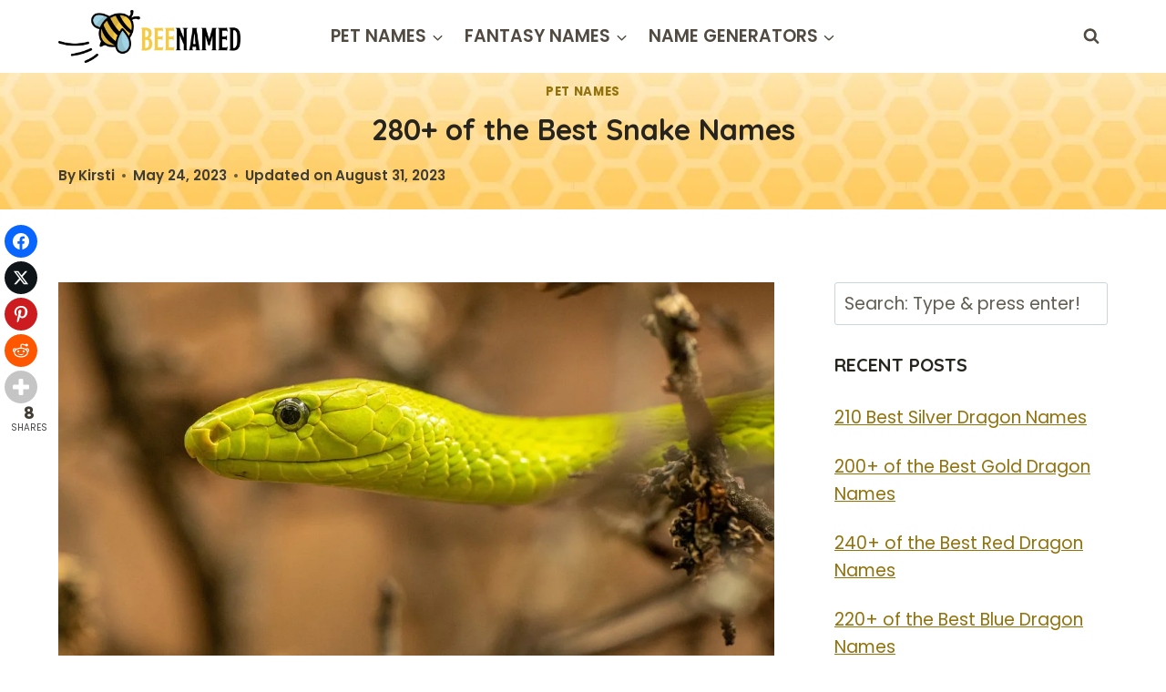

--- FILE ---
content_type: text/html; charset=UTF-8
request_url: https://beenamed.com/snake-names/
body_size: 68939
content:
<!doctype html><html lang="en-US" prefix="og: http://ogp.me/ns#" prefix="og: https://ogp.me/ns#" class="no-js" itemtype="https://schema.org/Blog" itemscope><head><meta charset="UTF-8"><link rel="preconnect" href="https://fonts.gstatic.com/" crossorigin /><meta name="viewport" content="width=device-width, initial-scale=1, minimum-scale=1"><style>img:is([sizes="auto" i], [sizes^="auto," i]) { contain-intrinsic-size: 3000px 1500px }</style><meta property="og:image" content="https://beenamed.com/wp-content/uploads/2023/05/Best-snake-names-A-closeup-of-a-green-snake.jpg" /><meta property="og:image:secure_url" content="https://beenamed.com/wp-content/uploads/2023/05/Best-snake-names-A-closeup-of-a-green-snake.jpg" /><title>280+ of the Best Snake Names for Slithering Pets</title><meta name="description" content="We&#039;re here to help with our list of 280+ best snake names! Explore name ideas from classic choices like Slytherin and Nagini to unique options such as Serpentina."/><meta name="robots" content="follow, index, max-snippet:-1, max-video-preview:-1, max-image-preview:large"/><link rel="canonical" href="https://beenamed.com/snake-names/" /><meta name="twitter:label1" content="Written by" /><meta name="twitter:data1" content="Kirsti" /><meta name="twitter:label2" content="Time to read" /><meta name="twitter:data2" content="7 minutes" /> <script type="application/ld+json" class="rank-math-schema">{"@context":"https://schema.org","@graph":[{"@type":"Organization","@id":"https://beenamed.com/#organization","name":"Bee Named","url":"https://beenamed.com","sameAs":["https://www.youtube.com/channel/UC2IYnHEA-bKevVYXDVnam0g"],"logo":{"@type":"ImageObject","@id":"https://beenamed.com/#logo","url":"https://beenamed.com/wp-content/uploads/2022/02/HD-Transparent.png","contentUrl":"https://beenamed.com/wp-content/uploads/2022/02/HD-Transparent.png","caption":"Bee Named","inLanguage":"en-US","width":"3968","height":"1150"}},{"@type":"WebSite","@id":"https://beenamed.com/#website","url":"https://beenamed.com","name":"Bee Named","publisher":{"@id":"https://beenamed.com/#organization"},"inLanguage":"en-US"},{"@type":"ImageObject","@id":"https://beenamed.com/wp-content/uploads/2023/05/Best-snake-names-A-closeup-of-a-green-snake.jpg","url":"https://beenamed.com/wp-content/uploads/2023/05/Best-snake-names-A-closeup-of-a-green-snake.jpg","width":"1200","height":"628","caption":"Best snake names - A closeup of a green snake","inLanguage":"en-US"},{"@type":"WebPage","@id":"https://beenamed.com/snake-names/#webpage","url":"https://beenamed.com/snake-names/","name":"280+ of the Best Snake Names for Slithering Pets","datePublished":"2023-05-24T23:45:38+02:00","dateModified":"2023-08-31T15:44:30+02:00","isPartOf":{"@id":"https://beenamed.com/#website"},"primaryImageOfPage":{"@id":"https://beenamed.com/wp-content/uploads/2023/05/Best-snake-names-A-closeup-of-a-green-snake.jpg"},"inLanguage":"en-US"},{"@type":"Person","@id":"https://beenamed.com/author/beenamed/","name":"Kirsti","url":"https://beenamed.com/author/beenamed/","image":{"@type":"ImageObject","@id":"https://beenamed.com/wp-content/litespeed/avatar/8b570e637e1b799ab507fe1657b4385f.jpg?ver=1769449629","url":"https://beenamed.com/wp-content/litespeed/avatar/8b570e637e1b799ab507fe1657b4385f.jpg?ver=1769449629","caption":"Kirsti","inLanguage":"en-US"},"sameAs":["https://beenamed.com"],"worksFor":{"@id":"https://beenamed.com/#organization"}},{"@type":"BlogPosting","headline":"280+ of the Best Snake Names for Slithering Pets","keywords":"snake names,female snake names,male snake names,unisex snake names,pet snake names,cute snake names,funny snake names,unique snake names,famous snake names","datePublished":"2023-05-24T23:45:38+02:00","dateModified":"2023-08-31T15:44:30+02:00","articleSection":"Pet Names","author":{"@id":"https://beenamed.com/author/beenamed/","name":"Kirsti"},"publisher":{"@id":"https://beenamed.com/#organization"},"description":"We&#039;re here to help with our list of 280+ best snake names! Explore name ideas from classic choices like\u00a0Slytherin\u00a0and\u00a0Nagini\u00a0to unique options such as\u00a0Serpentina.","name":"280+ of the Best Snake Names for Slithering Pets","@id":"https://beenamed.com/snake-names/#richSnippet","isPartOf":{"@id":"https://beenamed.com/snake-names/#webpage"},"image":{"@id":"https://beenamed.com/wp-content/uploads/2023/05/Best-snake-names-A-closeup-of-a-green-snake.jpg"},"inLanguage":"en-US","mainEntityOfPage":{"@id":"https://beenamed.com/snake-names/#webpage"}}]}</script> <link rel='dns-prefetch' href='//scripts.mediavine.com' /><link rel="alternate" type="application/rss+xml" title="Bee Named &raquo; Feed" href="https://beenamed.com/feed/" /><link rel="alternate" type="application/rss+xml" title="Bee Named &raquo; Comments Feed" href="https://beenamed.com/comments/feed/" /> <script>document.documentElement.classList.remove( 'no-js' );</script> <link rel="alternate" type="application/rss+xml" title="Bee Named &raquo; 280+ of the Best Snake Names Comments Feed" href="https://beenamed.com/snake-names/feed/" /> <script>WebFontConfig={google:{families:["Poppins:regular,regularitalic,700,700italic,600","Quicksand:700&display=swap"]}};if ( typeof WebFont === "object" && typeof WebFont.load === "function" ) { WebFont.load( WebFontConfig ); }</script><script data-optimized="1" src="https://beenamed.com/wp-content/plugins/litespeed-cache/assets/js/webfontloader.min.js"></script> <link data-optimized="1" rel='stylesheet' id='wp-block-library-css' href='https://beenamed.com/wp-content/litespeed/css/524fa310ec7faa293766b0ca420a2928.css?ver=8d330' media='all' /><style id='classic-theme-styles-inline-css'>/*! This file is auto-generated */
.wp-block-button__link{color:#fff;background-color:#32373c;border-radius:9999px;box-shadow:none;text-decoration:none;padding:calc(.667em + 2px) calc(1.333em + 2px);font-size:1.125em}.wp-block-file__button{background:#32373c;color:#fff;text-decoration:none}</style><style id='global-styles-inline-css'>:root{--wp--preset--aspect-ratio--square: 1;--wp--preset--aspect-ratio--4-3: 4/3;--wp--preset--aspect-ratio--3-4: 3/4;--wp--preset--aspect-ratio--3-2: 3/2;--wp--preset--aspect-ratio--2-3: 2/3;--wp--preset--aspect-ratio--16-9: 16/9;--wp--preset--aspect-ratio--9-16: 9/16;--wp--preset--color--black: #000000;--wp--preset--color--cyan-bluish-gray: #abb8c3;--wp--preset--color--white: #ffffff;--wp--preset--color--pale-pink: #f78da7;--wp--preset--color--vivid-red: #cf2e2e;--wp--preset--color--luminous-vivid-orange: #ff6900;--wp--preset--color--luminous-vivid-amber: #fcb900;--wp--preset--color--light-green-cyan: #7bdcb5;--wp--preset--color--vivid-green-cyan: #00d084;--wp--preset--color--pale-cyan-blue: #8ed1fc;--wp--preset--color--vivid-cyan-blue: #0693e3;--wp--preset--color--vivid-purple: #9b51e0;--wp--preset--color--theme-palette-1: var(--global-palette1);--wp--preset--color--theme-palette-2: var(--global-palette2);--wp--preset--color--theme-palette-3: var(--global-palette3);--wp--preset--color--theme-palette-4: var(--global-palette4);--wp--preset--color--theme-palette-5: var(--global-palette5);--wp--preset--color--theme-palette-6: var(--global-palette6);--wp--preset--color--theme-palette-7: var(--global-palette7);--wp--preset--color--theme-palette-8: var(--global-palette8);--wp--preset--color--theme-palette-9: var(--global-palette9);--wp--preset--color--theme-palette-10: var(--global-palette10);--wp--preset--color--theme-palette-11: var(--global-palette11);--wp--preset--color--theme-palette-12: var(--global-palette12);--wp--preset--color--theme-palette-13: var(--global-palette13);--wp--preset--color--theme-palette-14: var(--global-palette14);--wp--preset--color--theme-palette-15: var(--global-palette15);--wp--preset--color--kb-palette-1: #fbe7c6;--wp--preset--gradient--vivid-cyan-blue-to-vivid-purple: linear-gradient(135deg,rgba(6,147,227,1) 0%,rgb(155,81,224) 100%);--wp--preset--gradient--light-green-cyan-to-vivid-green-cyan: linear-gradient(135deg,rgb(122,220,180) 0%,rgb(0,208,130) 100%);--wp--preset--gradient--luminous-vivid-amber-to-luminous-vivid-orange: linear-gradient(135deg,rgba(252,185,0,1) 0%,rgba(255,105,0,1) 100%);--wp--preset--gradient--luminous-vivid-orange-to-vivid-red: linear-gradient(135deg,rgba(255,105,0,1) 0%,rgb(207,46,46) 100%);--wp--preset--gradient--very-light-gray-to-cyan-bluish-gray: linear-gradient(135deg,rgb(238,238,238) 0%,rgb(169,184,195) 100%);--wp--preset--gradient--cool-to-warm-spectrum: linear-gradient(135deg,rgb(74,234,220) 0%,rgb(151,120,209) 20%,rgb(207,42,186) 40%,rgb(238,44,130) 60%,rgb(251,105,98) 80%,rgb(254,248,76) 100%);--wp--preset--gradient--blush-light-purple: linear-gradient(135deg,rgb(255,206,236) 0%,rgb(152,150,240) 100%);--wp--preset--gradient--blush-bordeaux: linear-gradient(135deg,rgb(254,205,165) 0%,rgb(254,45,45) 50%,rgb(107,0,62) 100%);--wp--preset--gradient--luminous-dusk: linear-gradient(135deg,rgb(255,203,112) 0%,rgb(199,81,192) 50%,rgb(65,88,208) 100%);--wp--preset--gradient--pale-ocean: linear-gradient(135deg,rgb(255,245,203) 0%,rgb(182,227,212) 50%,rgb(51,167,181) 100%);--wp--preset--gradient--electric-grass: linear-gradient(135deg,rgb(202,248,128) 0%,rgb(113,206,126) 100%);--wp--preset--gradient--midnight: linear-gradient(135deg,rgb(2,3,129) 0%,rgb(40,116,252) 100%);--wp--preset--font-size--small: var(--global-font-size-small);--wp--preset--font-size--medium: var(--global-font-size-medium);--wp--preset--font-size--large: var(--global-font-size-large);--wp--preset--font-size--x-large: 42px;--wp--preset--font-size--larger: var(--global-font-size-larger);--wp--preset--font-size--xxlarge: var(--global-font-size-xxlarge);--wp--preset--spacing--20: 0.44rem;--wp--preset--spacing--30: 0.67rem;--wp--preset--spacing--40: 1rem;--wp--preset--spacing--50: 1.5rem;--wp--preset--spacing--60: 2.25rem;--wp--preset--spacing--70: 3.38rem;--wp--preset--spacing--80: 5.06rem;--wp--preset--shadow--natural: 6px 6px 9px rgba(0, 0, 0, 0.2);--wp--preset--shadow--deep: 12px 12px 50px rgba(0, 0, 0, 0.4);--wp--preset--shadow--sharp: 6px 6px 0px rgba(0, 0, 0, 0.2);--wp--preset--shadow--outlined: 6px 6px 0px -3px rgba(255, 255, 255, 1), 6px 6px rgba(0, 0, 0, 1);--wp--preset--shadow--crisp: 6px 6px 0px rgba(0, 0, 0, 1);}:where(.is-layout-flex){gap: 0.5em;}:where(.is-layout-grid){gap: 0.5em;}body .is-layout-flex{display: flex;}.is-layout-flex{flex-wrap: wrap;align-items: center;}.is-layout-flex > :is(*, div){margin: 0;}body .is-layout-grid{display: grid;}.is-layout-grid > :is(*, div){margin: 0;}:where(.wp-block-columns.is-layout-flex){gap: 2em;}:where(.wp-block-columns.is-layout-grid){gap: 2em;}:where(.wp-block-post-template.is-layout-flex){gap: 1.25em;}:where(.wp-block-post-template.is-layout-grid){gap: 1.25em;}.has-black-color{color: var(--wp--preset--color--black) !important;}.has-cyan-bluish-gray-color{color: var(--wp--preset--color--cyan-bluish-gray) !important;}.has-white-color{color: var(--wp--preset--color--white) !important;}.has-pale-pink-color{color: var(--wp--preset--color--pale-pink) !important;}.has-vivid-red-color{color: var(--wp--preset--color--vivid-red) !important;}.has-luminous-vivid-orange-color{color: var(--wp--preset--color--luminous-vivid-orange) !important;}.has-luminous-vivid-amber-color{color: var(--wp--preset--color--luminous-vivid-amber) !important;}.has-light-green-cyan-color{color: var(--wp--preset--color--light-green-cyan) !important;}.has-vivid-green-cyan-color{color: var(--wp--preset--color--vivid-green-cyan) !important;}.has-pale-cyan-blue-color{color: var(--wp--preset--color--pale-cyan-blue) !important;}.has-vivid-cyan-blue-color{color: var(--wp--preset--color--vivid-cyan-blue) !important;}.has-vivid-purple-color{color: var(--wp--preset--color--vivid-purple) !important;}.has-black-background-color{background-color: var(--wp--preset--color--black) !important;}.has-cyan-bluish-gray-background-color{background-color: var(--wp--preset--color--cyan-bluish-gray) !important;}.has-white-background-color{background-color: var(--wp--preset--color--white) !important;}.has-pale-pink-background-color{background-color: var(--wp--preset--color--pale-pink) !important;}.has-vivid-red-background-color{background-color: var(--wp--preset--color--vivid-red) !important;}.has-luminous-vivid-orange-background-color{background-color: var(--wp--preset--color--luminous-vivid-orange) !important;}.has-luminous-vivid-amber-background-color{background-color: var(--wp--preset--color--luminous-vivid-amber) !important;}.has-light-green-cyan-background-color{background-color: var(--wp--preset--color--light-green-cyan) !important;}.has-vivid-green-cyan-background-color{background-color: var(--wp--preset--color--vivid-green-cyan) !important;}.has-pale-cyan-blue-background-color{background-color: var(--wp--preset--color--pale-cyan-blue) !important;}.has-vivid-cyan-blue-background-color{background-color: var(--wp--preset--color--vivid-cyan-blue) !important;}.has-vivid-purple-background-color{background-color: var(--wp--preset--color--vivid-purple) !important;}.has-black-border-color{border-color: var(--wp--preset--color--black) !important;}.has-cyan-bluish-gray-border-color{border-color: var(--wp--preset--color--cyan-bluish-gray) !important;}.has-white-border-color{border-color: var(--wp--preset--color--white) !important;}.has-pale-pink-border-color{border-color: var(--wp--preset--color--pale-pink) !important;}.has-vivid-red-border-color{border-color: var(--wp--preset--color--vivid-red) !important;}.has-luminous-vivid-orange-border-color{border-color: var(--wp--preset--color--luminous-vivid-orange) !important;}.has-luminous-vivid-amber-border-color{border-color: var(--wp--preset--color--luminous-vivid-amber) !important;}.has-light-green-cyan-border-color{border-color: var(--wp--preset--color--light-green-cyan) !important;}.has-vivid-green-cyan-border-color{border-color: var(--wp--preset--color--vivid-green-cyan) !important;}.has-pale-cyan-blue-border-color{border-color: var(--wp--preset--color--pale-cyan-blue) !important;}.has-vivid-cyan-blue-border-color{border-color: var(--wp--preset--color--vivid-cyan-blue) !important;}.has-vivid-purple-border-color{border-color: var(--wp--preset--color--vivid-purple) !important;}.has-vivid-cyan-blue-to-vivid-purple-gradient-background{background: var(--wp--preset--gradient--vivid-cyan-blue-to-vivid-purple) !important;}.has-light-green-cyan-to-vivid-green-cyan-gradient-background{background: var(--wp--preset--gradient--light-green-cyan-to-vivid-green-cyan) !important;}.has-luminous-vivid-amber-to-luminous-vivid-orange-gradient-background{background: var(--wp--preset--gradient--luminous-vivid-amber-to-luminous-vivid-orange) !important;}.has-luminous-vivid-orange-to-vivid-red-gradient-background{background: var(--wp--preset--gradient--luminous-vivid-orange-to-vivid-red) !important;}.has-very-light-gray-to-cyan-bluish-gray-gradient-background{background: var(--wp--preset--gradient--very-light-gray-to-cyan-bluish-gray) !important;}.has-cool-to-warm-spectrum-gradient-background{background: var(--wp--preset--gradient--cool-to-warm-spectrum) !important;}.has-blush-light-purple-gradient-background{background: var(--wp--preset--gradient--blush-light-purple) !important;}.has-blush-bordeaux-gradient-background{background: var(--wp--preset--gradient--blush-bordeaux) !important;}.has-luminous-dusk-gradient-background{background: var(--wp--preset--gradient--luminous-dusk) !important;}.has-pale-ocean-gradient-background{background: var(--wp--preset--gradient--pale-ocean) !important;}.has-electric-grass-gradient-background{background: var(--wp--preset--gradient--electric-grass) !important;}.has-midnight-gradient-background{background: var(--wp--preset--gradient--midnight) !important;}.has-small-font-size{font-size: var(--wp--preset--font-size--small) !important;}.has-medium-font-size{font-size: var(--wp--preset--font-size--medium) !important;}.has-large-font-size{font-size: var(--wp--preset--font-size--large) !important;}.has-x-large-font-size{font-size: var(--wp--preset--font-size--x-large) !important;}
:where(.wp-block-post-template.is-layout-flex){gap: 1.25em;}:where(.wp-block-post-template.is-layout-grid){gap: 1.25em;}
:where(.wp-block-columns.is-layout-flex){gap: 2em;}:where(.wp-block-columns.is-layout-grid){gap: 2em;}
:root :where(.wp-block-pullquote){font-size: 1.5em;line-height: 1.6;}</style><link data-optimized="1" rel='stylesheet' id='wpa-css-css' href='https://beenamed.com/wp-content/litespeed/css/fe439ccef01c00f91cd23ab137ccefe0.css?ver=1f77d' media='all' /><link data-optimized="1" rel='stylesheet' id='kadence-global-css' href='https://beenamed.com/wp-content/litespeed/css/f8b1cdbd4c83086616092a8ccf29b310.css?ver=4cd60' media='all' /><style id='kadence-global-inline-css'>/* Kadence Base CSS */
:root{--global-palette1:#edc541;--global-palette2:#e5b516;--global-palette3:#27241d;--global-palette4:#423d33;--global-palette5:#504a40;--global-palette6:#625d52;--global-palette7:#f8efe4;--global-palette8:#faf9f7;--global-palette9:#ffffff;--global-palette10:oklch(from var(--global-palette1) calc(l + 0.10 * (1 - l)) calc(c * 1.00) calc(h + 180) / 100%);--global-palette11:#13612e;--global-palette12:#1159af;--global-palette13:#b82105;--global-palette14:#f7630c;--global-palette15:#f5a524;--global-palette9rgb:255, 255, 255;--global-palette-highlight:#91720d;--global-palette-highlight-alt:var(--global-palette2);--global-palette-highlight-alt2:var(--global-palette1);--global-palette-btn-bg:var(--global-palette1);--global-palette-btn-bg-hover:var(--global-palette2);--global-palette-btn:var(--global-palette3);--global-palette-btn-hover:var(--global-palette3);--global-palette-btn-sec-bg:var(--global-palette7);--global-palette-btn-sec-bg-hover:var(--global-palette2);--global-palette-btn-sec:var(--global-palette3);--global-palette-btn-sec-hover:var(--global-palette9);--global-body-font-family:Poppins, sans-serif;--global-heading-font-family:Quicksand, sans-serif;--global-primary-nav-font-family:inherit;--global-fallback-font:sans-serif;--global-display-fallback-font:sans-serif;--global-content-width:1200px;--global-content-wide-width:calc(1200px + 230px);--global-content-narrow-width:900px;--global-content-edge-padding:1.5rem;--global-content-boxed-padding:2rem;--global-calc-content-width:calc(1200px - var(--global-content-edge-padding) - var(--global-content-edge-padding) );--wp--style--global--content-size:var(--global-calc-content-width);}.wp-site-blocks{--global-vw:calc( 100vw - ( 0.5 * var(--scrollbar-offset)));}body{background:var(--global-palette9);}body, input, select, optgroup, textarea{font-style:normal;font-weight:normal;font-size:19px;line-height:1.625;font-family:var(--global-body-font-family);color:var(--global-palette4);}.content-bg, body.content-style-unboxed .site{background:var(--global-palette9);}h1,h2,h3,h4,h5,h6{font-family:var(--global-heading-font-family);}h1{font-weight:700;font-size:32px;line-height:1.5;color:var(--global-palette3);}h2{font-weight:700;font-size:28px;line-height:1.5;color:var(--global-palette3);}h3{font-weight:700;font-size:24px;line-height:1.5;color:var(--global-palette3);}h4{font-weight:700;font-size:22px;line-height:1.5;color:var(--global-palette4);}h5{font-weight:700;font-size:20px;line-height:1.5;color:var(--global-palette4);}h6{font-weight:700;font-size:18px;line-height:1.5;color:var(--global-palette5);}.entry-hero .kadence-breadcrumbs{max-width:1200px;}.site-container, .site-header-row-layout-contained, .site-footer-row-layout-contained, .entry-hero-layout-contained, .comments-area, .alignfull > .wp-block-cover__inner-container, .alignwide > .wp-block-cover__inner-container{max-width:var(--global-content-width);}.content-width-narrow .content-container.site-container, .content-width-narrow .hero-container.site-container{max-width:var(--global-content-narrow-width);}@media all and (min-width: 1430px){.wp-site-blocks .content-container  .alignwide{margin-left:-115px;margin-right:-115px;width:unset;max-width:unset;}}@media all and (min-width: 1160px){.content-width-narrow .wp-site-blocks .content-container .alignwide{margin-left:-130px;margin-right:-130px;width:unset;max-width:unset;}}.content-style-boxed .wp-site-blocks .entry-content .alignwide{margin-left:calc( -1 * var( --global-content-boxed-padding ) );margin-right:calc( -1 * var( --global-content-boxed-padding ) );}.content-area{margin-top:5rem;margin-bottom:5rem;}@media all and (max-width: 1024px){.content-area{margin-top:3rem;margin-bottom:3rem;}}@media all and (max-width: 767px){.content-area{margin-top:2rem;margin-bottom:2rem;}}@media all and (max-width: 1024px){:root{--global-content-boxed-padding:2rem;}}@media all and (max-width: 767px){:root{--global-content-boxed-padding:1.5rem;}}.entry-content-wrap{padding:2rem;}@media all and (max-width: 1024px){.entry-content-wrap{padding:2rem;}}@media all and (max-width: 767px){.entry-content-wrap{padding:1.5rem;}}.entry.single-entry{box-shadow:0px 15px 15px -10px rgba(0,0,0,0.05);}.entry.loop-entry{box-shadow:0px 15px 15px -10px rgba(0,0,0,0.05);}.loop-entry .entry-content-wrap{padding:2rem;}@media all and (max-width: 1024px){.loop-entry .entry-content-wrap{padding:2rem;}}@media all and (max-width: 767px){.loop-entry .entry-content-wrap{padding:1.5rem;}}.has-sidebar:not(.has-left-sidebar) .content-container{grid-template-columns:1fr 300px;}.has-sidebar.has-left-sidebar .content-container{grid-template-columns:300px 1fr;}.primary-sidebar.widget-area .widget{margin-bottom:1.5em;color:var(--global-palette4);}.primary-sidebar.widget-area .widget-title{font-weight:700;font-size:20px;line-height:1.5;color:var(--global-palette3);}button, .button, .wp-block-button__link, input[type="button"], input[type="reset"], input[type="submit"], .fl-button, .elementor-button-wrapper .elementor-button, .wc-block-components-checkout-place-order-button, .wc-block-cart__submit{font-style:normal;text-transform:uppercase;border-radius:100px;box-shadow:0px 0px 0px -7px rgba(0,0,0,0);}button:hover, button:focus, button:active, .button:hover, .button:focus, .button:active, .wp-block-button__link:hover, .wp-block-button__link:focus, .wp-block-button__link:active, input[type="button"]:hover, input[type="button"]:focus, input[type="button"]:active, input[type="reset"]:hover, input[type="reset"]:focus, input[type="reset"]:active, input[type="submit"]:hover, input[type="submit"]:focus, input[type="submit"]:active, .elementor-button-wrapper .elementor-button:hover, .elementor-button-wrapper .elementor-button:focus, .elementor-button-wrapper .elementor-button:active, .wc-block-cart__submit:hover{box-shadow:0px 15px 25px -7px rgba(0,0,0,0.1);}.kb-button.kb-btn-global-outline.kb-btn-global-inherit{padding-top:calc(px - 2px);padding-right:calc(px - 2px);padding-bottom:calc(px - 2px);padding-left:calc(px - 2px);}button.button-style-secondary, .button.button-style-secondary, .wp-block-button__link.button-style-secondary, input[type="button"].button-style-secondary, input[type="reset"].button-style-secondary, input[type="submit"].button-style-secondary, .fl-button.button-style-secondary, .elementor-button-wrapper .elementor-button.button-style-secondary, .wc-block-components-checkout-place-order-button.button-style-secondary, .wc-block-cart__submit.button-style-secondary{font-style:normal;text-transform:uppercase;}@media all and (min-width: 1025px){.transparent-header .entry-hero .entry-hero-container-inner{padding-top:80px;}}@media all and (max-width: 1024px){.mobile-transparent-header .entry-hero .entry-hero-container-inner{padding-top:calc(0px + 80px);}}@media all and (max-width: 767px){.mobile-transparent-header .entry-hero .entry-hero-container-inner{padding-top:calc(0px + 80px);}}.wp-site-blocks .entry-hero-container-inner{background:var(--global-palette7);}body.single .entry-related{background:var(--global-palette9);}.post-title .entry-meta{font-style:normal;font-weight:600;}.post-hero-section .entry-hero-container-inner{background-color:var(--global-palette8);background-image:url('https://beenamed.com/wp-content/uploads/2022/02/Facebook.jpg.webp');background-repeat:repeat;background-position:30% 100%;}.entry-hero.post-hero-section .entry-header{min-height:150px;}.post-hero-section .hero-section-overlay{background:rgba(250,249,247,0.11);}@media all and (max-width: 1024px){.post-hero-section .entry-hero-container-inner{background-image:url('https://beenamed.com/wp-content/uploads/2022/11/Honeycomb.jpg.webp');background-position:center;}}@media all and (max-width: 767px){.post-hero-section .entry-hero-container-inner{background-image:url('https://beenamed.com/wp-content/uploads/2022/11/Honeycomb.jpg.webp');background-repeat:no-repeat;background-position:center;background-attachment:scroll;}}
/* Kadence Header CSS */
@media all and (max-width: 1024px){.mobile-transparent-header #masthead{position:absolute;left:0px;right:0px;z-index:100;}.kadence-scrollbar-fixer.mobile-transparent-header #masthead{right:var(--scrollbar-offset,0);}.mobile-transparent-header #masthead, .mobile-transparent-header .site-top-header-wrap .site-header-row-container-inner, .mobile-transparent-header .site-main-header-wrap .site-header-row-container-inner, .mobile-transparent-header .site-bottom-header-wrap .site-header-row-container-inner{background:transparent;}.site-header-row-tablet-layout-fullwidth, .site-header-row-tablet-layout-standard{padding:0px;}}@media all and (min-width: 1025px){.transparent-header #masthead{position:absolute;left:0px;right:0px;z-index:100;}.transparent-header.kadence-scrollbar-fixer #masthead{right:var(--scrollbar-offset,0);}.transparent-header #masthead, .transparent-header .site-top-header-wrap .site-header-row-container-inner, .transparent-header .site-main-header-wrap .site-header-row-container-inner, .transparent-header .site-bottom-header-wrap .site-header-row-container-inner{background:transparent;}}.site-branding a.brand img{max-width:200px;}.site-branding a.brand img.svg-logo-image{width:200px;}.site-branding{padding:0px 0px 0px 0px;}#masthead, #masthead .kadence-sticky-header.item-is-fixed:not(.item-at-start):not(.site-header-row-container):not(.site-main-header-wrap), #masthead .kadence-sticky-header.item-is-fixed:not(.item-at-start) > .site-header-row-container-inner{background:#ffffff;}.site-main-header-wrap .site-header-row-container-inner{background:var(--global-palette9);}.site-main-header-inner-wrap{min-height:80px;}.site-top-header-wrap .site-header-row-container-inner{background:var(--global-palette9);border-bottom:1px dotted var(--global-palette6);}.site-top-header-inner-wrap{min-height:0px;}.site-top-header-wrap .site-header-row-container-inner>.site-container{padding:2px 0px 2px 0px;}.header-navigation[class*="header-navigation-style-underline"] .header-menu-container.primary-menu-container>ul>li>a:after{width:calc( 100% - 1.2em);}.main-navigation .primary-menu-container > ul > li.menu-item > a{padding-left:calc(1.2em / 2);padding-right:calc(1.2em / 2);padding-top:0.6em;padding-bottom:0.6em;color:var(--global-palette5);}.main-navigation .primary-menu-container > ul > li.menu-item .dropdown-nav-special-toggle{right:calc(1.2em / 2);}.main-navigation .primary-menu-container > ul li.menu-item > a{font-style:normal;font-weight:600;text-transform:uppercase;}.main-navigation .primary-menu-container > ul > li.menu-item > a:hover{color:var(--global-palette-highlight);}.main-navigation .primary-menu-container > ul > li.menu-item.current-menu-item > a{color:var(--global-palette3);}.header-navigation .header-menu-container ul ul.sub-menu, .header-navigation .header-menu-container ul ul.submenu{background:var(--global-palette9);box-shadow:0px 2px 13px 0px rgba(0,0,0,0.1);}.header-navigation .header-menu-container ul ul li.menu-item, .header-menu-container ul.menu > li.kadence-menu-mega-enabled > ul > li.menu-item > a{border-bottom:1px solid rgba(255,255,255,0.1);border-radius:0px 0px 0px 0px;}.header-navigation .header-menu-container ul ul li.menu-item > a{width:200px;padding-top:1em;padding-bottom:1em;color:var(--global-palette5);font-style:normal;font-size:14px;}.header-navigation .header-menu-container ul ul li.menu-item > a:hover{color:var(--global-palette3);background:var(--global-palette1);border-radius:0px 0px 0px 0px;}.header-navigation .header-menu-container ul ul li.menu-item.current-menu-item > a{color:var(--global-palette3);background:var(--global-palette1);border-radius:0px 0px 0px 0px;}.mobile-toggle-open-container .menu-toggle-open, .mobile-toggle-open-container .menu-toggle-open:focus{background:var(--global-palette1);color:var(--global-palette5);padding:0.4em 0.6em 0.4em 0.6em;font-size:14px;}.mobile-toggle-open-container .menu-toggle-open.menu-toggle-style-bordered{border:2px solid currentColor;}.mobile-toggle-open-container .menu-toggle-open .menu-toggle-icon{font-size:20px;}.mobile-toggle-open-container .menu-toggle-open:hover, .mobile-toggle-open-container .menu-toggle-open:focus-visible{color:var(--global-palette-highlight);background:var(--global-palette2);}.mobile-navigation ul li{font-size:14px;}.mobile-navigation ul li a{padding-top:1em;padding-bottom:1em;}.mobile-navigation ul li > a, .mobile-navigation ul li.menu-item-has-children > .drawer-nav-drop-wrap{color:var(--global-palette8);}.mobile-navigation ul li > a:hover, .mobile-navigation ul li.menu-item-has-children > .drawer-nav-drop-wrap:hover{color:var(--global-palette2);}.mobile-navigation ul li.current-menu-item > a, .mobile-navigation ul li.current-menu-item.menu-item-has-children > .drawer-nav-drop-wrap{color:var(--global-palette2);}.mobile-navigation ul li.menu-item-has-children .drawer-nav-drop-wrap, .mobile-navigation ul li:not(.menu-item-has-children) a{border-bottom:1px solid rgba(255,255,255,0.1);}.mobile-navigation:not(.drawer-navigation-parent-toggle-true) ul li.menu-item-has-children .drawer-nav-drop-wrap button{border-left:1px solid rgba(255,255,255,0.1);}#mobile-drawer .drawer-inner, #mobile-drawer.popup-drawer-layout-fullwidth.popup-drawer-animation-slice .pop-portion-bg, #mobile-drawer.popup-drawer-layout-fullwidth.popup-drawer-animation-slice.pop-animated.show-drawer .drawer-inner{background:#27241d;}#mobile-drawer .drawer-header .drawer-toggle{padding:0.6em 0.15em 0.6em 0.15em;font-size:24px;}.search-toggle-open-container .search-toggle-open{color:var(--global-palette5);}.search-toggle-open-container .search-toggle-open.search-toggle-style-bordered{border:1px solid currentColor;}.search-toggle-open-container .search-toggle-open .search-toggle-icon{font-size:1em;}.search-toggle-open-container .search-toggle-open:hover, .search-toggle-open-container .search-toggle-open:focus{color:var(--global-palette-highlight);}#search-drawer .drawer-inner{background:rgba(9, 12, 16, 0.97);}.mobile-html{font-style:normal;font-size:15px;margin:0px 0px 0px 10px;}@media all and (max-width: 767px){.mobile-html{font-size:13px;}}
/* Kadence Footer CSS */
.site-middle-footer-wrap .site-footer-row-container-inner{background:var(--global-palette7);}.site-footer .site-middle-footer-wrap a:where(:not(.button):not(.wp-block-button__link):not(.wp-element-button)):hover{color:var(--global-palette2);}.site-middle-footer-inner-wrap{padding-top:30px;padding-bottom:30px;grid-column-gap:30px;grid-row-gap:30px;}.site-middle-footer-inner-wrap .widget{margin-bottom:30px;}.site-middle-footer-inner-wrap .site-footer-section:not(:last-child):after{right:calc(-30px / 2);}.site-top-footer-wrap .site-footer-row-container-inner{background:var(--global-palette7);border-bottom:1px dotted var(--global-palette9);}.site-top-footer-inner-wrap{padding-top:30px;padding-bottom:30px;grid-column-gap:30px;grid-row-gap:30px;}.site-top-footer-inner-wrap .widget{margin-bottom:30px;}.site-top-footer-inner-wrap .site-footer-section:not(:last-child):after{right:calc(-30px / 2);}.site-bottom-footer-wrap .site-footer-row-container-inner{background:var(--global-palette7);border-top:1px dotted var(--global-palette9);}.site-bottom-footer-inner-wrap{padding-top:30px;padding-bottom:30px;grid-column-gap:30px;}.site-bottom-footer-inner-wrap .widget{margin-bottom:30px;}.site-bottom-footer-inner-wrap .site-footer-section:not(:last-child):after{right:calc(-30px / 2);}.footer-social-wrap .footer-social-inner-wrap{font-size:1.1em;gap:0.3em;}.site-footer .site-footer-wrap .site-footer-section .footer-social-wrap .footer-social-inner-wrap .social-button{border:2px none transparent;border-radius:3px;}.site-footer .site-footer-wrap .site-footer-section .footer-social-wrap .footer-social-inner-wrap .social-button:hover{color:var(--global-palette2);}</style><link data-optimized="1" rel='stylesheet' id='kadence-header-css' href='https://beenamed.com/wp-content/litespeed/css/e9e4f328de6f8de84371d14a469cad91.css?ver=a5f82' media='all' /><link data-optimized="1" rel='stylesheet' id='kadence-content-css' href='https://beenamed.com/wp-content/litespeed/css/803146e61b1c5353c0e6370c609eb823.css?ver=936f3' media='all' /><link data-optimized="1" rel='stylesheet' id='kadence-comments-css' href='https://beenamed.com/wp-content/litespeed/css/33ef293ac388f45ccb469130d0aecd39.css?ver=96817' media='all' /><link data-optimized="1" rel='stylesheet' id='kadence-sidebar-css' href='https://beenamed.com/wp-content/litespeed/css/1a9a6362bb6258cde2d67530430b7438.css?ver=417f2' media='all' /><link data-optimized="1" rel='stylesheet' id='kadence-author-box-css' href='https://beenamed.com/wp-content/litespeed/css/30a1e2253a779909290b9a6587925fc7.css?ver=79839' media='all' /><link data-optimized="1" rel='stylesheet' id='kadence-footer-css' href='https://beenamed.com/wp-content/litespeed/css/4b4b275438c6f07db1ec05fe37cde07e.css?ver=991ae' media='all' /><link data-optimized="1" rel='stylesheet' id='easy-social-share-buttons-css' href='https://beenamed.com/wp-content/litespeed/css/6ff2f5026357bcc1ed7895a7b6f4fc23.css?ver=ba4e4' media='all' /><style id='easy-social-share-buttons-inline-css'>.essb_displayed_sidebar{left:5px!important;}.essb_displayed_sidebar_right{right:5px!important;}body .essb_displayed_postfloat{margin-left:-600px!important;}</style><link data-optimized="1" rel='stylesheet' id='kadence-blocks-tableofcontents-css' href='https://beenamed.com/wp-content/litespeed/css/1a7fce1b07a832e372c9d47e4853c61b.css?ver=fe1d2' media='all' /><link data-optimized="1" rel='stylesheet' id='kadence-rankmath-css' href='https://beenamed.com/wp-content/litespeed/css/8a3ce57e511c57f7f8308244f2e53d21.css?ver=78f2b' media='all' /><style id='kadence-blocks-global-variables-inline-css'>:root {--global-kb-font-size-sm:clamp(0.8rem, 0.73rem + 0.217vw, 0.9rem);--global-kb-font-size-md:clamp(1.1rem, 0.995rem + 0.326vw, 1.25rem);--global-kb-font-size-lg:clamp(1.75rem, 1.576rem + 0.543vw, 2rem);--global-kb-font-size-xl:clamp(2.25rem, 1.728rem + 1.63vw, 3rem);--global-kb-font-size-xxl:clamp(2.5rem, 1.456rem + 3.26vw, 4rem);--global-kb-font-size-xxxl:clamp(2.75rem, 0.489rem + 7.065vw, 6rem);}</style><link data-optimized="1" rel='stylesheet' id='disabled-source-and-content-protection-css-css' href='https://beenamed.com/wp-content/litespeed/css/a590c5e6d0456d81ff04a0420eeac267.css?ver=71bab' media='all' /><style id='kadence_blocks_css-inline-css'>.kb-table-of-content-nav.kb-table-of-content-id28500_0b25ef-ed .kb-table-of-content-wrap{background-color:var(--global-palette8, #F7FAFC);border-top:0px dotted var(--global-palette6, #718096);border-right:0px dotted var(--global-palette6, #718096);border-bottom:0px dotted var(--global-palette6, #718096);border-left:0px dotted var(--global-palette6, #718096);}.kb-table-of-content-nav.kb-table-of-content-id28500_0b25ef-ed .kb-table-of-contents-title-wrap{border-top:0px solid transparent;border-right:0px solid transparent;border-bottom:0px solid transparent;border-left:0px solid transparent;}.kb-table-of-content-nav.kb-table-of-content-id28500_0b25ef-ed .kb-table-of-content-wrap .kb-table-of-content-list .kb-table-of-contents__entry:hover{color:var(--global-palette2, #2B6CB0);}.kb-table-of-content-nav.kb-table-of-content-id28500_0b25ef-ed .kb-toggle-icon-style-basiccircle .kb-table-of-contents-icon-trigger:after, .kb-table-of-content-nav.kb-table-of-content-id28500_0b25ef-ed .kb-toggle-icon-style-basiccircle .kb-table-of-contents-icon-trigger:before, .kb-table-of-content-nav.kb-table-of-content-id28500_0b25ef-ed .kb-toggle-icon-style-arrowcircle .kb-table-of-contents-icon-trigger:after, .kb-table-of-content-nav.kb-table-of-content-id28500_0b25ef-ed .kb-toggle-icon-style-arrowcircle .kb-table-of-contents-icon-trigger:before, .kb-table-of-content-nav.kb-table-of-content-id28500_0b25ef-ed .kb-toggle-icon-style-xclosecircle .kb-table-of-contents-icon-trigger:after, .kb-table-of-content-nav.kb-table-of-content-id28500_0b25ef-ed .kb-toggle-icon-style-xclosecircle .kb-table-of-contents-icon-trigger:before{background-color:var(--global-palette8, #F7FAFC);}@media all and (max-width: 1024px){.kb-table-of-content-nav.kb-table-of-content-id28500_0b25ef-ed .kb-table-of-content-wrap{border-top:0px dotted var(--global-palette6, #718096);border-right:0px dotted var(--global-palette6, #718096);border-bottom:0px dotted var(--global-palette6, #718096);border-left:0px dotted var(--global-palette6, #718096);}}@media all and (max-width: 1024px){.kb-table-of-content-nav.kb-table-of-content-id28500_0b25ef-ed .kb-table-of-contents-title-wrap{border-top:0px solid transparent;border-right:0px solid transparent;border-bottom:0px solid transparent;border-left:0px solid transparent;}}@media all and (max-width: 767px){.kb-table-of-content-nav.kb-table-of-content-id28500_0b25ef-ed .kb-table-of-content-wrap{border-top:0px dotted var(--global-palette6, #718096);border-right:0px dotted var(--global-palette6, #718096);border-bottom:0px dotted var(--global-palette6, #718096);border-left:0px dotted var(--global-palette6, #718096);}.kb-table-of-content-nav.kb-table-of-content-id28500_0b25ef-ed .kb-table-of-contents-title-wrap{border-top:0px solid transparent;border-right:0px solid transparent;border-bottom:0px solid transparent;border-left:0px solid transparent;}}</style><style id="kadence_blocks_palette_css">:root .has-kb-palette-1-color{color:#fbe7c6}:root .has-kb-palette-1-background-color{background-color:#fbe7c6}</style><script src="https://beenamed.com/wp-includes/js/jquery/jquery.min.js?ver=3.7.1" id="jquery-core-js"></script> <script data-optimized="1" src="https://beenamed.com/wp-content/litespeed/js/8914772d5ce5337407d6d8738afcc967.js?ver=b658f" id="jquery-migrate-js"></script> <script async="async" fetchpriority="high" data-noptimize="1" data-cfasync="false" src="https://scripts.mediavine.com/tags/bee-named.js?ver=6.8.3" id="mv-script-wrapper-js"></script> <script id="essb-inline-js"></script><link rel="https://api.w.org/" href="https://beenamed.com/wp-json/" /><link rel="alternate" title="JSON" type="application/json" href="https://beenamed.com/wp-json/wp/v2/posts/28500" /><link rel="EditURI" type="application/rsd+xml" title="RSD" href="https://beenamed.com/xmlrpc.php?rsd" /><meta name="generator" content="WordPress 6.8.3" /><link rel='shortlink' href='https://beenamed.com/?p=28500' /><link rel="alternate" title="oEmbed (JSON)" type="application/json+oembed" href="https://beenamed.com/wp-json/oembed/1.0/embed?url=https%3A%2F%2Fbeenamed.com%2Fsnake-names%2F" /><link rel="alternate" title="oEmbed (XML)" type="text/xml+oembed" href="https://beenamed.com/wp-json/oembed/1.0/embed?url=https%3A%2F%2Fbeenamed.com%2Fsnake-names%2F&#038;format=xml" /><style>.notifyjs-bootstrap-base {
			background-color: #F2DEDE !important;
			border-color: #F2DEDE!important;
			color: #B94A48!important;
		}</style> <script async src="https://www.googletagmanager.com/gtag/js?id=G-DKBPDD4VL6"></script> <script>window.dataLayer = window.dataLayer || [];
  function gtag(){dataLayer.push(arguments);}
  gtag('js', new Date());

	gtag('config', 'UA-135283231-3', {'anonymize_ip': true});
  gtag('config', 'G-DKBPDD4VL6', {'anonymize_ip': true});</script> <link rel="icon" href="https://beenamed.com/wp-content/uploads/2022/02/cropped-HD-Transparent-32x32.png" sizes="32x32" /><link rel="icon" href="https://beenamed.com/wp-content/uploads/2022/02/cropped-HD-Transparent-192x192.png" sizes="192x192" /><link rel="apple-touch-icon" href="https://beenamed.com/wp-content/uploads/2022/02/cropped-HD-Transparent-180x180.png" /><meta name="msapplication-TileImage" content="https://beenamed.com/wp-content/uploads/2022/02/cropped-HD-Transparent-270x270.png" /><style id="wp-custom-css">/* Mediavine CSS Adjustment */
@media only screen and (max-width: 359px){
    .site-container  {
        padding-left: 10px!important;
        padding-right: 10px!important;
    }
    li .mv-ad-box {
         margin-left:-18px;
    }
}</style></head><body class="wp-singular post-template-default single single-post postid-28500 single-format-standard wp-custom-logo wp-embed-responsive wp-theme-kadence footer-on-bottom hide-focus-outline link-style-standard has-sidebar content-title-style-above content-width-normal content-style-unboxed content-vertical-padding-top non-transparent-header mobile-non-transparent-header essb-10.1.1"><div id="wrapper" class="site wp-site-blocks">
<a class="skip-link screen-reader-text scroll-ignore" href="#main">Skip to content</a><header id="masthead" class="site-header" role="banner" itemtype="https://schema.org/WPHeader" itemscope><div id="main-header" class="site-header-wrap"><div class="site-header-inner-wrap"><div class="site-header-upper-wrap"><div class="site-header-upper-inner-wrap"><div class="site-main-header-wrap site-header-row-container site-header-focus-item site-header-row-layout-standard" data-section="kadence_customizer_header_main"><div class="site-header-row-container-inner"><div class="site-container"><div class="site-main-header-inner-wrap site-header-row site-header-row-has-sides site-header-row-center-column"><div class="site-header-main-section-left site-header-section site-header-section-left"><div class="site-header-item site-header-focus-item" data-section="title_tagline"><div class="site-branding branding-layout-standard site-brand-logo-only"><a class="brand has-logo-image" href="https://beenamed.com/" rel="home"><img width="3968" height="1150" src="https://beenamed.com/wp-content/uploads/2022/02/HD-Transparent.png" class="custom-logo" alt="Bee Named" decoding="async" fetchpriority="high" srcset="https://beenamed.com/wp-content/uploads/2022/02/HD-Transparent.png 3968w, https://beenamed.com/wp-content/uploads/2022/02/HD-Transparent-300x87.png.webp 300w, https://beenamed.com/wp-content/uploads/2022/02/HD-Transparent-1024x297.png.webp 1024w, https://beenamed.com/wp-content/uploads/2022/02/HD-Transparent-768x223.png.webp 768w, https://beenamed.com/wp-content/uploads/2022/02/HD-Transparent-1536x445.png.webp 1536w, https://beenamed.com/wp-content/uploads/2022/02/HD-Transparent-2048x594.png.webp 2048w, https://beenamed.com/wp-content/uploads/2022/02/HD-Transparent-1320x383.png.webp 1320w, https://beenamed.com/wp-content/uploads/2022/02/HD-Transparent-150x43.png.webp 150w" sizes="(max-width: 3968px) 100vw, 3968px" /></a></div></div><div class="site-header-main-section-left-center site-header-section site-header-section-left-center"></div></div><div class="site-header-main-section-center site-header-section site-header-section-center"><div class="site-header-item site-header-focus-item site-header-item-main-navigation header-navigation-layout-stretch-true header-navigation-layout-fill-stretch-false" data-section="kadence_customizer_primary_navigation"><nav id="site-navigation" class="main-navigation header-navigation hover-to-open nav--toggle-sub header-navigation-style-standard header-navigation-dropdown-animation-none" role="navigation" aria-label="Primary"><div class="primary-menu-container header-menu-container"><ul id="primary-menu" class="menu"><li id="menu-item-25620" class="menu-item menu-item-type-taxonomy menu-item-object-category current-post-ancestor current-menu-parent current-post-parent menu-item-has-children menu-item-25620"><a href="https://beenamed.com/category/pet-names/"><span class="nav-drop-title-wrap">Pet Names<span class="dropdown-nav-toggle"><span class="kadence-svg-iconset svg-baseline"><svg aria-hidden="true" class="kadence-svg-icon kadence-arrow-down-svg" fill="currentColor" version="1.1" xmlns="http://www.w3.org/2000/svg" width="24" height="24" viewBox="0 0 24 24"><title>Expand</title><path d="M5.293 9.707l6 6c0.391 0.391 1.024 0.391 1.414 0l6-6c0.391-0.391 0.391-1.024 0-1.414s-1.024-0.391-1.414 0l-5.293 5.293-5.293-5.293c-0.391-0.391-1.024-0.391-1.414 0s-0.391 1.024 0 1.414z"></path>
</svg></span></span></span></a><ul class="sub-menu"><li id="menu-item-27860" class="menu-item menu-item-type-custom menu-item-object-custom menu-item-27860"><a href="https://beenamed.com/tag/bird-names/">Bird Names</a></li><li id="menu-item-27858" class="menu-item menu-item-type-custom menu-item-object-custom menu-item-27858"><a href="https://beenamed.com/tag/dog-names/">Dog Names</a></li><li id="menu-item-29121" class="menu-item menu-item-type-custom menu-item-object-custom menu-item-29121"><a href="https://beenamed.com/tag/farm-pets/">Farm Pets</a></li><li id="menu-item-27859" class="menu-item menu-item-type-custom menu-item-object-custom menu-item-27859"><a href="https://beenamed.com/tag/horse-names/">Horse Names</a></li><li id="menu-item-29418" class="menu-item menu-item-type-custom menu-item-object-custom menu-item-29418"><a href="https://beenamed.com/tag/insect-names/">Insect Names</a></li><li id="menu-item-27862" class="menu-item menu-item-type-custom menu-item-object-custom menu-item-27862"><a href="https://beenamed.com/tag/marine-mammal-names/">Marine Mammals</a></li><li id="menu-item-27863" class="menu-item menu-item-type-post_type menu-item-object-post menu-item-27863"><a href="https://beenamed.com/cute-pet-rabbit-names/">Rabbit Names</a></li><li id="menu-item-28697" class="menu-item menu-item-type-custom menu-item-object-custom menu-item-28697"><a href="https://beenamed.com/tag/reptiles-amphibians/">Reptiles &#038; Amphibians</a></li></ul></li><li id="menu-item-25544" class="menu-item menu-item-type-taxonomy menu-item-object-category menu-item-has-children menu-item-25544"><a href="https://beenamed.com/category/fantasy-names/"><span class="nav-drop-title-wrap">Fantasy Names<span class="dropdown-nav-toggle"><span class="kadence-svg-iconset svg-baseline"><svg aria-hidden="true" class="kadence-svg-icon kadence-arrow-down-svg" fill="currentColor" version="1.1" xmlns="http://www.w3.org/2000/svg" width="24" height="24" viewBox="0 0 24 24"><title>Expand</title><path d="M5.293 9.707l6 6c0.391 0.391 1.024 0.391 1.414 0l6-6c0.391-0.391 0.391-1.024 0-1.414s-1.024-0.391-1.414 0l-5.293 5.293-5.293-5.293c-0.391-0.391-1.024-0.391-1.414 0s-0.391 1.024 0 1.414z"></path>
</svg></span></span></span></a><ul class="sub-menu"><li id="menu-item-27854" class="menu-item menu-item-type-post_type menu-item-object-post menu-item-27854"><a href="https://beenamed.com/best-fairy-names-popular-pixie-names/">Fairy Names</a></li><li id="menu-item-27868" class="menu-item menu-item-type-post_type menu-item-object-post menu-item-27868"><a href="https://beenamed.com/most-famous-giant-names/">Giant Names</a></li><li id="menu-item-27853" class="menu-item menu-item-type-post_type menu-item-object-post menu-item-27853"><a href="https://beenamed.com/famous-goblin-names/">Goblin Names</a></li><li id="menu-item-27869" class="menu-item menu-item-type-post_type menu-item-object-post menu-item-27869"><a href="https://beenamed.com/griffin-names/">Griffin Names</a></li><li id="menu-item-29483" class="menu-item menu-item-type-post_type menu-item-object-post menu-item-29483"><a href="https://beenamed.com/half-elf-names/">Half Elf Names</a></li><li id="menu-item-27870" class="menu-item menu-item-type-post_type menu-item-object-post menu-item-27870"><a href="https://beenamed.com/hippogriff-names/">Hippogriff Names</a></li><li id="menu-item-27856" class="menu-item menu-item-type-post_type menu-item-object-post menu-item-27856"><a href="https://beenamed.com/unique-mermaid-names/">Mermaid Names</a></li><li id="menu-item-29146" class="menu-item menu-item-type-post_type menu-item-object-post menu-item-29146"><a href="https://beenamed.com/orc-names/">Orc Names</a></li><li id="menu-item-27852" class="menu-item menu-item-type-post_type menu-item-object-post menu-item-27852"><a href="https://beenamed.com/phoenix-names/">Phoenix Names</a></li><li id="menu-item-27855" class="menu-item menu-item-type-post_type menu-item-object-post menu-item-27855"><a href="https://beenamed.com/troll-names/">Troll Names</a></li><li id="menu-item-27851" class="menu-item menu-item-type-post_type menu-item-object-post menu-item-27851"><a href="https://beenamed.com/cute-magical-unicorn-names/">Unicorn Names</a></li></ul></li><li id="menu-item-28267" class="menu-item menu-item-type-custom menu-item-object-custom menu-item-has-children menu-item-28267"><a href="https://beenamed.com/tag/name-generators/"><span class="nav-drop-title-wrap">Name Generators<span class="dropdown-nav-toggle"><span class="kadence-svg-iconset svg-baseline"><svg aria-hidden="true" class="kadence-svg-icon kadence-arrow-down-svg" fill="currentColor" version="1.1" xmlns="http://www.w3.org/2000/svg" width="24" height="24" viewBox="0 0 24 24"><title>Expand</title><path d="M5.293 9.707l6 6c0.391 0.391 1.024 0.391 1.414 0l6-6c0.391-0.391 0.391-1.024 0-1.414s-1.024-0.391-1.414 0l-5.293 5.293-5.293-5.293c-0.391-0.391-1.024-0.391-1.414 0s-0.391 1.024 0 1.414z"></path>
</svg></span></span></span></a><ul class="sub-menu"><li id="menu-item-29985" class="menu-item menu-item-type-custom menu-item-object-custom menu-item-29985"><a href="https://beenamed.com/best-fairy-names-popular-pixie-names/#fairy-name-generator">Fairy Name Generator</a></li><li id="menu-item-29980" class="menu-item menu-item-type-custom menu-item-object-custom menu-item-29980"><a href="https://beenamed.com/most-famous-giant-names/#giant-name-generator">Giant Name Generator</a></li><li id="menu-item-29981" class="menu-item menu-item-type-custom menu-item-object-custom menu-item-29981"><a href="https://beenamed.com/famous-goblin-names/#goblin-name-generator">Goblin Name Generator</a></li><li id="menu-item-29979" class="menu-item menu-item-type-custom menu-item-object-custom menu-item-29979"><a href="https://beenamed.com/half-elf-names/#half-elf-name-generator">Half Elf Name Generator</a></li><li id="menu-item-29982" class="menu-item menu-item-type-custom menu-item-object-custom menu-item-29982"><a href="https://beenamed.com/half-orc-names/#half-orc-name-generator">Half Orc Name Generator</a></li><li id="menu-item-29983" class="menu-item menu-item-type-custom menu-item-object-custom menu-item-29983"><a href="https://beenamed.com/orc-names/#orc-name-generator">Orc Name Generator</a></li><li id="menu-item-29984" class="menu-item menu-item-type-custom menu-item-object-custom menu-item-29984"><a href="https://beenamed.com/owl-names/#owl-name-generator">Owl Name Generator</a></li><li id="menu-item-28289" class="menu-item menu-item-type-custom menu-item-object-custom menu-item-28289"><a href="https://beenamed.com/cute-magical-unicorn-names/#birthday-unicorn">Unicorn Birthday Name Generator</a></li></ul></li></ul></div></nav></div></div><div class="site-header-main-section-right site-header-section site-header-section-right"><div class="site-header-main-section-right-center site-header-section site-header-section-right-center"></div><div class="site-header-item site-header-focus-item" data-section="kadence_customizer_header_search"><div class="search-toggle-open-container">
<button class="search-toggle-open drawer-toggle search-toggle-style-default" aria-label="View Search Form" aria-haspopup="dialog" aria-controls="search-drawer" data-toggle-target="#search-drawer" data-toggle-body-class="showing-popup-drawer-from-full" aria-expanded="false" data-set-focus="#search-drawer .search-field"
>
<span class="search-toggle-icon"><span class="kadence-svg-iconset"><svg aria-hidden="true" class="kadence-svg-icon kadence-search-svg" fill="currentColor" version="1.1" xmlns="http://www.w3.org/2000/svg" width="26" height="28" viewBox="0 0 26 28"><title>Search</title><path d="M18 13c0-3.859-3.141-7-7-7s-7 3.141-7 7 3.141 7 7 7 7-3.141 7-7zM26 26c0 1.094-0.906 2-2 2-0.531 0-1.047-0.219-1.406-0.594l-5.359-5.344c-1.828 1.266-4.016 1.937-6.234 1.937-6.078 0-11-4.922-11-11s4.922-11 11-11 11 4.922 11 11c0 2.219-0.672 4.406-1.937 6.234l5.359 5.359c0.359 0.359 0.578 0.875 0.578 1.406z"></path>
</svg></span></span>
</button></div></div></div></div></div></div></div></div></div></div></div><div id="mobile-header" class="site-mobile-header-wrap"><div class="site-header-inner-wrap"><div class="site-header-upper-wrap"><div class="site-header-upper-inner-wrap"><div class="site-top-header-wrap site-header-focus-item site-header-row-layout-standard site-header-row-tablet-layout-default site-header-row-mobile-layout-default "><div class="site-header-row-container-inner"><div class="site-container"><div class="site-top-header-inner-wrap site-header-row site-header-row-only-center-column site-header-row-center-column"><div class="site-header-top-section-center site-header-section site-header-section-center"><div class="site-header-item site-header-focus-item" data-section="kadence_customizer_mobile_html"><div class="mobile-html inner-link-style-normal"><div class="mobile-html-inner"><p>As an Amazon Associate, I earn a commission on qualifying purchases. Read more on the <a href="https://beenamed.com/affiliate-disclosure/?customize_changeset_uuid=dca3ed59-b1f5-4362-9727-8eb177e21d0a&amp;customize_autosaved=on&amp;customize_messenger_channel=preview-0">affiliate disclosure</a>.</p></div></div></div></div></div></div></div></div><div class="site-main-header-wrap site-header-focus-item site-header-row-layout-standard site-header-row-tablet-layout-default site-header-row-mobile-layout-default "><div class="site-header-row-container-inner"><div class="site-container"><div class="site-main-header-inner-wrap site-header-row site-header-row-has-sides site-header-row-no-center"><div class="site-header-main-section-left site-header-section site-header-section-left"><div class="site-header-item site-header-focus-item" data-section="title_tagline"><div class="site-branding mobile-site-branding branding-layout-standard branding-tablet-layout-inherit site-brand-logo-only branding-mobile-layout-inherit"><a class="brand has-logo-image" href="https://beenamed.com/" rel="home"><img width="3968" height="1150" src="https://beenamed.com/wp-content/uploads/2022/02/HD-Transparent.png" class="custom-logo" alt="Bee Named" decoding="async" srcset="https://beenamed.com/wp-content/uploads/2022/02/HD-Transparent.png 3968w, https://beenamed.com/wp-content/uploads/2022/02/HD-Transparent-300x87.png.webp 300w, https://beenamed.com/wp-content/uploads/2022/02/HD-Transparent-1024x297.png.webp 1024w, https://beenamed.com/wp-content/uploads/2022/02/HD-Transparent-768x223.png.webp 768w, https://beenamed.com/wp-content/uploads/2022/02/HD-Transparent-1536x445.png.webp 1536w, https://beenamed.com/wp-content/uploads/2022/02/HD-Transparent-2048x594.png.webp 2048w, https://beenamed.com/wp-content/uploads/2022/02/HD-Transparent-1320x383.png.webp 1320w, https://beenamed.com/wp-content/uploads/2022/02/HD-Transparent-150x43.png.webp 150w" sizes="(max-width: 3968px) 100vw, 3968px" /></a></div></div></div><div class="site-header-main-section-right site-header-section site-header-section-right"><div class="site-header-item site-header-focus-item" data-section="kadence_customizer_header_search"><div class="search-toggle-open-container">
<button class="search-toggle-open drawer-toggle search-toggle-style-default" aria-label="View Search Form" aria-haspopup="dialog" aria-controls="search-drawer" data-toggle-target="#search-drawer" data-toggle-body-class="showing-popup-drawer-from-full" aria-expanded="false" data-set-focus="#search-drawer .search-field"
>
<span class="search-toggle-icon"><span class="kadence-svg-iconset"><svg aria-hidden="true" class="kadence-svg-icon kadence-search-svg" fill="currentColor" version="1.1" xmlns="http://www.w3.org/2000/svg" width="26" height="28" viewBox="0 0 26 28"><title>Search</title><path d="M18 13c0-3.859-3.141-7-7-7s-7 3.141-7 7 3.141 7 7 7 7-3.141 7-7zM26 26c0 1.094-0.906 2-2 2-0.531 0-1.047-0.219-1.406-0.594l-5.359-5.344c-1.828 1.266-4.016 1.937-6.234 1.937-6.078 0-11-4.922-11-11s4.922-11 11-11 11 4.922 11 11c0 2.219-0.672 4.406-1.937 6.234l5.359 5.359c0.359 0.359 0.578 0.875 0.578 1.406z"></path>
</svg></span></span>
</button></div></div><div class="site-header-item site-header-focus-item site-header-item-navgation-popup-toggle" data-section="kadence_customizer_mobile_trigger"><div class="mobile-toggle-open-container">
<button id="mobile-toggle" class="menu-toggle-open drawer-toggle menu-toggle-style-default" aria-label="Open menu" data-toggle-target="#mobile-drawer" data-toggle-body-class="showing-popup-drawer-from-right" aria-expanded="false" data-set-focus=".menu-toggle-close"
>
<span class="menu-toggle-icon"><span class="kadence-svg-iconset"><svg aria-hidden="true" class="kadence-svg-icon kadence-menu-svg" fill="currentColor" version="1.1" xmlns="http://www.w3.org/2000/svg" width="24" height="24" viewBox="0 0 24 24"><title>Toggle Menu</title><path d="M3 13h18c0.552 0 1-0.448 1-1s-0.448-1-1-1h-18c-0.552 0-1 0.448-1 1s0.448 1 1 1zM3 7h18c0.552 0 1-0.448 1-1s-0.448-1-1-1h-18c-0.552 0-1 0.448-1 1s0.448 1 1 1zM3 19h18c0.552 0 1-0.448 1-1s-0.448-1-1-1h-18c-0.552 0-1 0.448-1 1s0.448 1 1 1z"></path>
</svg></span></span>
</button></div></div></div></div></div></div></div></div></div></div></div></header><main id="inner-wrap" class="wrap kt-clear" role="main"><section class="entry-hero post-hero-section entry-hero-layout-standard"><div class="entry-hero-container-inner"><div class="hero-section-overlay"></div><div class="hero-container site-container"><header class="entry-header post-title title-align-inherit title-tablet-align-inherit title-mobile-align-inherit"><div class="entry-taxonomies">
<span class="category-links term-links category-style-normal">
<a href="https://beenamed.com/category/pet-names/" rel="tag">Pet Names</a>			</span></div><h1 class="entry-title">280+ of the Best Snake Names</h1><div class="entry-meta entry-meta-divider-dot">
<span class="posted-by"><span class="meta-label">By</span><span class="author vcard"><a class="url fn n" href="https://beenamed.com">Kirsti</a></span></span>					<span class="posted-on">
<time class="entry-date published" datetime="2023-05-24T23:45:38+02:00" itemprop="datePublished">May 24, 2023</time><time class="updated" datetime="2023-08-31T15:44:30+02:00" itemprop="dateModified">August 31, 2023</time>					</span>
<span class="updated-on">
<span class="meta-label">Updated on</span><time class="entry-date published updated" datetime="2023-08-31T15:44:30+02:00" itemprop="dateModified">August 31, 2023</time>					</span></div></header></div></div></section><div id="primary" class="content-area"><div class="content-container site-container"><div id="main" class="site-main"><div class="content-wrap"><div class="post-thumbnail article-post-thumbnail kadence-thumbnail-position-above kadence-thumbnail-ratio-9-16"><div class="post-thumbnail-inner">
<img width="1200" height="628" src="https://beenamed.com/wp-content/uploads/2023/05/Best-snake-names-A-closeup-of-a-green-snake.jpg.webp" class="post-top-featured wp-post-image" alt="Best snake names - A closeup of a green snake" decoding="async" srcset="https://beenamed.com/wp-content/uploads/2023/05/Best-snake-names-A-closeup-of-a-green-snake.jpg.webp 1200w, https://beenamed.com/wp-content/uploads/2023/05/Best-snake-names-A-closeup-of-a-green-snake-300x157.jpg.webp 300w, https://beenamed.com/wp-content/uploads/2023/05/Best-snake-names-A-closeup-of-a-green-snake-1024x536.jpg.webp 1024w, https://beenamed.com/wp-content/uploads/2023/05/Best-snake-names-A-closeup-of-a-green-snake-768x402.jpg.webp 768w" sizes="(max-width: 1200px) 100vw, 1200px" /></div></div><article id="post-28500" class="entry content-bg single-entry post-28500 post type-post status-publish format-standard has-post-thumbnail hentry category-pet-names tag-reptiles-amphibians mv-content-wrapper"><div class="entry-content-wrap"><div class="entry-content single-content"><p>Are you looking for the perfect name for your new slithery friend?</p><p>Naming your snake is fun and exciting, but coming up with the perfect name can feel overwhelming. With so many options, you can get lost in a sea of uninspired ideas.</p><p>We&#8217;re here to help with our list of 280+ best snake names! Explore name ideas from classic choices like&nbsp;<strong>Slytherin</strong>&nbsp;and&nbsp;<strong>Nagini</strong>&nbsp;to unique options such as&nbsp;<strong>Ziggy Stardust</strong>&nbsp;and&nbsp;<strong>Serpentina</strong>.</p><nav class="wp-block-kadence-tableofcontents kb-table-of-content-nav kb-table-of-content-id28500_0b25ef-ed kb-collapsible-toc kb-toc-toggle-hidden" role="navigation" aria-label="Table of Contents"><div class="kb-table-of-content-wrap"><div class="kb-table-of-contents-title-wrap kb-toggle-icon-style-arrow"><button class="kb-table-of-contents-title-btn kb-table-of-contents-toggle" aria-expanded="false" aria-label="Expand Table of Contents"><span class="kb-table-of-contents-title">Table of Contents</span><span class="kb-table-of-contents-icon-trigger"></span></button></div><ul class="kb-table-of-content-list kb-table-of-content-list-columns-1 kb-table-of-content-list-style-disc kb-table-of-content-link-style-underline"><li><a class="kb-table-of-contents__entry" href="#how-to-choose-a-name-for-a-pet-snake">How to choose a name for a pet snake</a></li><li><a class="kb-table-of-contents__entry" href="#popular-snake-names">Popular snake names</a></li><li><a class="kb-table-of-contents__entry" href="#female-snake-names">Female snake names</a></li><li><a class="kb-table-of-contents__entry" href="#male-snake-names">Male snake names</a></li><li><a class="kb-table-of-contents__entry" href="#unisex-snake-names">Unisex snake names</a></li><li><a class="kb-table-of-contents__entry" href="#cool-pet-snake-names">Cool pet snake names</a></li><li><a class="kb-table-of-contents__entry" href="#badass-pet-snake-names">Badass pet snake names</a></li><li><a class="kb-table-of-contents__entry" href="#cute-snake-names">Cute snake names</a></li><li><a class="kb-table-of-contents__entry" href="#funny-snake-names">Funny snake names</a></li><li><a class="kb-table-of-contents__entry" href="#unique-snake-names">Unique snake names</a></li><li><a class="kb-table-of-contents__entry" href="#famous-snake-names">Famous snake names</a><ul class="kb-table-of-contents-list-sub"><li><a class="kb-table-of-contents__entry" href="#disney-snake-names">Disney snake names</a></li></ul></li><li><a class="kb-table-of-contents__entry" href="#mythological-snake-names">Mythological snake names</a></li><li><a class="kb-table-of-contents__entry" href="#snake-names-by-color">Snake names by color</a><ul class="kb-table-of-contents-list-sub"><li><a class="kb-table-of-contents__entry" href="#black-snake-names">Black snake names</a></li><li><a class="kb-table-of-contents__entry" href="#brown-snake-names">Brown snake names</a></li><li><a class="kb-table-of-contents__entry" href="#red-snake-names">Red snake names</a></li><li><a class="kb-table-of-contents__entry" href="#white-snake-names">White snake names</a></li><li><a class="kb-table-of-contents__entry" href="#yellow-snake-names">Yellow snake names</a></li><li><a class="kb-table-of-contents__entry" href="#green-snake-names">Green snake names</a></li><li><a class="kb-table-of-contents__entry" href="#blue-snake-names">Blue snake names</a></li></ul></li><li><a class="kb-table-of-contents__entry" href="#good-snake-names">Good snake names</a></li></ul></div></nav><h2 class="wp-block-heading">How to choose a name for a pet snake</h2><p>Here are some tips for choosing the perfect name for your pet snake:</p><p>Consider the snake&#8217;s appearance: Their color, pattern, size, and shape are great inspirations for a name. For example,&nbsp;<strong>Sunny</strong>&nbsp;is a good name for a yellow or orange-hued snake,&nbsp;<strong>Ziggy</strong>&nbsp;for one with a zig-zag pattern, and&nbsp;<strong>Boa</strong>&nbsp;for a larger species.</p><p>Look to pop culture: Whether it&#8217;s naming your snake after a favorite character from TV, movies, or literature (such as&nbsp;<strong>Voldemort</strong>) or after a musician (<strong>Jagger</strong>), there are plenty of options.</p><p>You can also emphasize your pet&#8217;s &#8220;snakeness&#8221; with monikers like&nbsp;<strong>Hissy</strong>&nbsp;or&nbsp;<strong>Noodle</strong>.</p><p>Consider the type of <a href="https://en.wikipedia.org/wiki/Snake" target="_blank" rel="noreferrer noopener">snake</a> you have. A constrictor snake, such as <a href="https://beenamed.com/ball-python-names/" data-type="post" data-id="26464">a ball python</a>, could be called&nbsp;<strong>Huggy</strong>&nbsp;or&nbsp;<strong>Snuggles</strong>. Names like&nbsp;<strong>Fang</strong>&nbsp;or&nbsp;<strong>Venom</strong>&nbsp;are better for venomous snakes.</p><h2 class="wp-block-heading">Popular snake names</h2><p>These are some popular names that people give their pet snakes:</p><ul class="wp-block-list"><li>Basilisk</li><li>Draco</li><li>Mamba</li><li>Medusa</li><li>Naga</li><li>Nagini</li><li>Slytherin</li><li>Voldemort</li></ul><h2 class="wp-block-heading">Female snake names</h2><p>These girl snake names are inspired by ancient goddesses and more:</p><div class="wp-block-mv-video"><div class="mv-video-target mv-video-id-g7fkshtar6s9xm4h9r7h" data-video-id="g7fkshtar6s9xm4h9r7h" data-ratio="16:9" data-volume="70"></div></div><figure class="wp-block-table is-style-stripes"><table class="has-fixed-layout"><tbody><tr><td>Ambrosia</td><td>”Immortal” (Greek)</td></tr><tr><td>Athena</td><td>The goddess of war and wisdom in Greek mythology.</td></tr><tr><td>Aurora</td><td>”Dawn” (Latin)</td></tr><tr><td>Bellatrix</td><td>”Female warrior” (Latin)</td></tr><tr><td>Bona Dea</td><td>”Good goddess” (Latin)</td></tr><tr><td>Chandra</td><td>”Goddess of the moon” (Hindi)</td></tr><tr><td>Cleopatra</td><td>The ancient queen of Egypt.</td></tr><tr><td>Dali</td><td>The hunting goddess in Georgian mythology.</td></tr></tbody></table></figure><figure class="wp-block-table is-style-stripes"><table class="has-fixed-layout"><tbody><tr><td>Echidna</td><td>A half-woman, half-snake in Greek myths.</td></tr><tr><td>Electra</td><td>”Shining” (Greek)</td></tr><tr><td>Goldie</td><td>”Golden” (English)</td></tr><tr><td>Hesper</td><td>”Evening star” (Greek)</td></tr><tr><td>Hydra</td><td>”Water serpent” (Greek)</td></tr><tr><td>Isis</td><td>The goddess of magic in Egyptian mythology.</td></tr><tr><td>Lilith</td><td>”Night monster” (Assyrian)</td></tr><tr><td>Mara</td><td>”Bitter” (Hebrew)</td></tr><tr><td>Medusa</td><td>”Rule” (Greek)</td></tr><tr><td>Mystique</td><td>”Air of mystery” (French)</td></tr></tbody></table></figure><figure class="wp-block-table is-style-stripes"><table class="has-fixed-layout"><tbody><tr><td>Nagini</td><td>”Snake” (Hindi)</td></tr><tr><td>Opal</td><td>”Jewel” (Sanskrit)</td></tr><tr><td>Queen</td><td>A fitting name for a majestic snake.</td></tr><tr><td>Scarlett</td><td>”Red” (English)</td></tr><tr><td>Serena</td><td>”Tranquil” (Latin)</td></tr><tr><td>Terra</td><td>”Earth” (Latin)</td></tr><tr><td>Valerie</td><td>”Fierce” (Latin)</td></tr><tr><td>Vesta</td><td>”Pure” (Latin)</td></tr><tr><td>Xena</td><td>”Hospitable” (Greek)</td></tr></tbody></table></figure><h2 class="wp-block-heading">Male snake names</h2><figure class="wp-block-image size-large"><img loading="lazy" decoding="async" width="1024" height="701" src="https://beenamed.com/wp-content/uploads/2023/06/line-natter-corn-snake-777197-1-1024x701.jpg.webp" alt="A red corn snake" class="wp-image-28867" srcset="https://beenamed.com/wp-content/uploads/2023/06/line-natter-corn-snake-777197-1-1024x701.jpg.webp 1024w, https://beenamed.com/wp-content/uploads/2023/06/line-natter-corn-snake-777197-1-300x205.jpg.webp 300w, https://beenamed.com/wp-content/uploads/2023/06/line-natter-corn-snake-777197-1-768x526.jpg.webp 768w, https://beenamed.com/wp-content/uploads/2023/06/line-natter-corn-snake-777197-1.jpg 1280w" sizes="auto, (max-width: 1024px) 100vw, 1024px" /></figure><p>This list provides cool name ideas for a boy snake:</p><figure class="wp-block-table is-style-stripes"><table class="has-fixed-layout"><tbody><tr><td>Albert</td><td>”Bright, noble” (German)</td></tr><tr><td>Amir</td><td>”<a href="https://beenamed.com/prince-names/" data-type="post" data-id="27581">Prince</a>” (Arabic)</td></tr><tr><td>Apollo</td><td>”Destroyer” (Greek)</td></tr><tr><td>Basilio</td><td>”Regal” (Spanish and Italian)</td></tr><tr><td>Caesar</td><td>A fitting name for a snake with royal qualities.</td></tr><tr><td>Cobra</td><td>”Hooded snake” (Hindi)</td></tr><tr><td>Draco</td><td>”Dragon” (Greek)</td></tr><tr><td>Drago</td><td>”Precious” (Slavic)</td></tr><tr><td>Drake</td><td>”Dragon” (English)</td></tr><tr><td>Hades</td><td>The god of the underworld in Greek myths.</td></tr><tr><td>Herbert</td><td>”Bright army” (German)</td></tr><tr><td>Jafar</td><td>”Stream” (Arabic)</td></tr></tbody></table></figure><figure class="wp-block-table is-style-stripes"><table class="has-fixed-layout"><tbody><tr><td>Khan</td><td>”King” (Turkish)</td></tr><tr><td>Magnum</td><td>”Big, great” (Latin)</td></tr><tr><td>Morpheus</td><td>”God of dreams” (Greek)</td></tr><tr><td>Norbert</td><td>”Northern brightness” (German)</td></tr><tr><td>Odin</td><td>”God of frenzy” (Norse)</td></tr><tr><td>Ophion</td><td>”Serpent” (Greek)</td></tr><tr><td>Optimus</td><td>”Best” (Latin)</td></tr><tr><td>Osiris</td><td>The god of the afterlife in Egyptian myths.</td></tr><tr><td>Paladin</td><td>”Of the palace” (French)</td></tr><tr><td>Severus</td><td>”Stern” (Latin)</td></tr><tr><td>Sirius</td><td>”Burning” (Greek)</td></tr><tr><td>Zack</td><td>”The Lord has remembered” (Hebrew)</td></tr></tbody></table></figure><h2 class="wp-block-heading">Unisex snake names</h2><p>These gender-neutral names work for any pet snake regardless of their species or gender:</p><figure class="wp-block-table is-style-stripes"><table class="has-fixed-layout"><tbody><tr><td>Ananda</td><td>”Bliss” (Hindi)</td></tr><tr><td>Artemis</td><td>”Butcher” (Greek). The goddess of hunting and wild animals in Greek mythology.</td></tr><tr><td>Basil</td><td>A Greek unisex name that means ”regal”.</td></tr><tr><td>Calypso</td><td>”She who hides” (Greek)</td></tr><tr><td>Cleo</td><td>”Glory” (Greek origin)</td></tr><tr><td>Copper</td><td>A reddish-brown mineral. This name is perfect for a copper-colored snake.</td></tr></tbody></table></figure><figure class="wp-block-table is-style-stripes"><table class="has-fixed-layout"><tbody><tr><td>Diablo</td><td>”Devil” (Spanish)</td></tr><tr><td>Hisser</td><td>This playful moniker works for any snake regardless of their gender.</td></tr><tr><td>Jade</td><td>A gender-neutral name meaning ”precious stone”.</td></tr><tr><td>Kali</td><td>”The black one” (Sanskrit). The Hindu goddess of destruction.</td></tr><tr><td>Onyx</td><td>This gender-neutral name refers to the black gemstone. Onyx makes a beautiful name for a black snake!</td></tr><tr><td>Phoenix</td><td><a href="https://beenamed.com/phoenix-names/" data-type="post" data-id="26280">The mythical bird</a> that is reborn from its ashes.</td></tr><tr><td>Viper</td><td>”Snake” (French origin)</td></tr></tbody></table></figure><h2 class="wp-block-heading">Cool pet snake names</h2><figure class="wp-block-image size-large"><img loading="lazy" decoding="async" width="1024" height="682" src="https://beenamed.com/wp-content/uploads/2023/05/speckled-rattlesnake-snake-animal-653642-1024x682.jpg.webp" alt="Cool snake names - A closeup of a speckled rattlesnake" class="wp-image-28504" srcset="https://beenamed.com/wp-content/uploads/2023/05/speckled-rattlesnake-snake-animal-653642-1024x682.jpg.webp 1024w, https://beenamed.com/wp-content/uploads/2023/05/speckled-rattlesnake-snake-animal-653642-300x200.jpg.webp 300w, https://beenamed.com/wp-content/uploads/2023/05/speckled-rattlesnake-snake-animal-653642-768x512.jpg.webp 768w, https://beenamed.com/wp-content/uploads/2023/05/speckled-rattlesnake-snake-animal-653642.jpg.webp 1280w" sizes="auto, (max-width: 1024px) 100vw, 1024px" /></figure><p>Snakes are cool, and they know that! Emphasize your pet’s badass qualities with these cool monikers:</p><ul class="wp-block-list"><li>Basilisk</li><li>Beast</li><li>Boa</li><li>Choker</li><li>Cobra</li><li>Crusher</li><li>Dexter</li><li>Diablo</li><li>Diesel</li><li>Ember</li><li>Fang</li><li>Hunter</li><li>Phantom</li><li>Python</li><li>Rocky</li><li>Scorpion</li><li>Shadow</li><li>Titan</li><li>Trapper</li><li>Venom</li><li>Voldemort</li><li>Vortex</li></ul><h2 class="wp-block-heading">Badass pet snake names</h2><p>Is your pet snake so cool that even the coolest names don’t do them justice?</p><p>Try these badass snake names for your insanely cool serpent!</p><ul class="wp-block-list"><li>Anaconda</li><li>Black Mamba</li><li>Boomslang</li><li>Cyborg</li><li>Excalibur</li><li>King Cobra</li><li>Shockwave</li><li>Terminator</li></ul><h2 class="wp-block-heading">Cute snake names</h2><p>Snakes have their cute side, and these names reflect that:</p><ul class="wp-block-list"><li>Bitsy</li><li>Butter</li><li>Chase</li><li>Coily</li><li>Dizzy</li><li>Fuzzy</li><li>Honey</li><li>Huggy</li><li>Jelly</li><li>Loopy</li><li>Marmalade</li><li>Nessie</li><li>Nugget</li><li>Silky</li><li>Slider</li><li>Smoothie</li><li>Snappy</li><li>Snuggles</li><li>Speckles</li><li>Spot</li><li>Stripey</li><li>Sunny</li><li>Ziggy</li></ul><h2 class="wp-block-heading">Funny snake names</h2><figure class="wp-block-image size-large"><img loading="lazy" decoding="async" width="1024" height="649" src="https://beenamed.com/wp-content/uploads/2023/06/line-python-mojave-390174-1-1024x649.jpg.webp" alt="Funny snake names - A ball python outdoors" class="wp-image-28868" srcset="https://beenamed.com/wp-content/uploads/2023/06/line-python-mojave-390174-1-1024x649.jpg.webp 1024w, https://beenamed.com/wp-content/uploads/2023/06/line-python-mojave-390174-1-300x190.jpg.webp 300w, https://beenamed.com/wp-content/uploads/2023/06/line-python-mojave-390174-1-768x487.jpg.webp 768w, https://beenamed.com/wp-content/uploads/2023/06/line-python-mojave-390174-1.jpg 1280w" sizes="auto, (max-width: 1024px) 100vw, 1024px" /></figure><p>If you&#8217;re looking for a hilariously funny name for your pet snake, you&#8217;re in luck! Here are some of the wittiest names that will make you laugh.</p><p>First up is <strong>Sir Hiss-a-lot</strong>, a perfect name for a majestic snake with an attitude.</p><p>How about <strong>Slitherin&#8217; Slytherin</strong>? This would fit any <a href="https://beenamed.com/tag/harry-potter-names/" data-type="post_tag" data-id="77">Harry Potter</a> fan who wants to pay homage to the Hogwarts house of snakes.</p><p>If puns are more your thing, consider naming your serpent after a famous comedian like Bo Burnham (<strong>Boa Burnham</strong>). Other great options include&nbsp;<strong>Monty Python</strong>&nbsp;(after the legendary comedy troupe) and&nbsp;<strong>Snake Plissken</strong>&nbsp;(a nod to Kurt Russell&#8217;s character in&nbsp;<em>Escape from New York</em>).</p><ul class="wp-block-list"><li>Adder-all</li><li>Ana the Anaconda</li><li>Boa Burnham</li><li>Crawley</li><li>Fluffy</li><li>Hissy</li><li>Monty Python</li><li>Noodle</li><li>Quickfang</li><li>Ramen</li><li>Sir Hiss-a-lot</li><li>Slinky</li><li>Slitherin&#8217; Slytherin</li><li>Snake Plissken</li><li>Snape</li><li>Soba</li><li>Spaghetti</li><li>Stingy</li><li>Tangles</li><li>Wiggles</li></ul><h2 class="wp-block-heading">Unique snake names</h2><p>Want a unique name for your pet snake?</p><p>Here’s a collection of monikers that are on the unusual side. For example, astronomy is a good source of inspiration for finding <a href="https://beenamed.com/the-best-pet-names-dogs-cats-other-pets/" data-type="post" data-id="25859">unique pet names</a>.</p><ul class="wp-block-list"><li>Andromeda</li><li>Aphrodite</li><li>Aster</li><li>Jupiter</li><li>Mercury</li><li>Myrtle</li><li>Nebula</li><li>Nova</li><li>Ophelia</li><li>Phoebe</li><li>Sarpa</li><li>Saturn</li><li>Serpentina</li><li>Thebe</li><li>Venus</li><li>Ziggy Stardust</li></ul><h2 class="wp-block-heading">Famous snake names</h2><figure class="wp-block-image size-large"><img loading="lazy" decoding="async" width="1024" height="558" src="https://beenamed.com/wp-content/uploads/2023/05/snake-python-yellow-python-1285354-1024x558.jpg.webp" alt="Yellow ball python on black background" class="wp-image-28509" srcset="https://beenamed.com/wp-content/uploads/2023/05/snake-python-yellow-python-1285354-1024x558.jpg.webp 1024w, https://beenamed.com/wp-content/uploads/2023/05/snake-python-yellow-python-1285354-300x163.jpg.webp 300w, https://beenamed.com/wp-content/uploads/2023/05/snake-python-yellow-python-1285354-768x418.jpg.webp 768w, https://beenamed.com/wp-content/uploads/2023/05/snake-python-yellow-python-1285354.jpg.webp 1280w" sizes="auto, (max-width: 1024px) 100vw, 1024px" /></figure><p>These snakes are famous for appearing in books, movies, and television series:</p><figure class="wp-block-table is-style-stripes"><table class="has-fixed-layout"><tbody><tr><td>Mara</td><td>An evil snake monster in <em>Doctor Who</em>.</td></tr><tr><td>Master Viper</td><td>A kung fu master in <em>Kung Fu Panda</em>.</td></tr><tr><td>Mrs. Plithiver</td><td>A nest-maid snake in Kathryn Lasky’s <em>Guardians of Ga’Hoole</em> fantasy book series. In the series, blind nest-maid snakes take care of owlets and housekeep their nests.</td></tr><tr><td>Nagini</td><td>Voldemort’s pet snake in Harry Potter.</td></tr><tr><td>Rattlesnake Jake</td><td>An antagonist in the 2011 animated film <em>Rango</em>.</td></tr></tbody></table></figure><h3 class="wp-block-heading">Disney snake names</h3><figure class="wp-block-table is-style-stripes"><table class="has-fixed-layout"><tbody><tr><td>Juju</td><td>Mama Odie’s pet snake in <em>The Princess and the Frog</em>.</td></tr><tr><td>Kaa</td><td>An antagonist Indian rock python in the 1967 animated Disney film <em>The Jungle Book</em>. He wasn’t a villain in Kipling’s book.</td></tr><tr><td>Larry</td><td>An anaconda in the 2006 animated Disney film <em>The Wild</em>.</td></tr><tr><td>Sir Hiss</td><td>Prince John’s snake advisor in the 1973 animated film <em>Robin Hood</em>.</td></tr></tbody></table></figure><h2 class="wp-block-heading">Mythological snake names</h2><p>Snakes often appear in myths and folklore around the world. Their popularity in legends reflects how these reptiles both fascinate and scare us.</p><figure class="wp-block-table is-style-stripes"><table class="has-fixed-layout"><tbody><tr><td>Basilisk</td><td>A serpent king in European legends. Looking into a basilisk’s eyes was said to cause death. A basilisk appeared in <em>Harry Potter and the Chamber of Secrets</em>.</td></tr><tr><td>Chimera</td><td>A mythical hybrid creature with a snake as a tail.</td></tr><tr><td>Echidna</td><td>A half-woman and half-snake monster in Greek mythology.</td></tr><tr><td>Hydra</td><td>A snake-like water monster in Greek mythology. Hydra had multiple heads.</td></tr></tbody></table></figure><figure class="wp-block-table is-style-stripes"><table class="has-fixed-layout"><tbody><tr><td>Naga</td><td>Divine half-human, half-cobra creatures in Hinduism and Buddhism.</td></tr><tr><td>Ouroboros</td><td>An ancient Greek and Egyptian symbol of a snake eating its own tail.</td></tr><tr><td>Rainbow Serpent</td><td>A creator deity in Australian Aboriginal mythology.</td></tr><tr><td>Typhon</td><td>A monstrous hundred-headed, snake-legged <a href="https://beenamed.com/most-famous-giant-names/" data-type="post" data-id="25591">giant</a> in Greek myths.</td></tr></tbody></table></figure><h2 class="wp-block-heading">Snake names by color</h2><p>Snakes come in a variety of colors and patterns. That’s one of the many aspects that makes these reptiles so fascinating.</p><p>We’ve collected fitting name ideas for snakes by color:</p><h3 class="wp-block-heading">Black snake names</h3><ul class="wp-block-list"><li>Black Adder</li><li>Black Mamba</li><li>Ebony</li><li>Eclipse</li><li>Espresso</li><li>Kali</li><li>Midnight</li><li>Mocha</li><li>Mystery</li><li>Onyx</li></ul><h3 class="wp-block-heading">Brown snake names</h3><ul class="wp-block-list"><li>Caramel</li><li>Cashew</li><li>Choco</li><li>Cinnamon</li><li>Cocoa</li><li>Hazel</li><li>Oreo</li><li>Peanut</li><li>Sandy</li><li>Tawny</li><li>Terra</li><li>Walnut</li></ul><h3 class="wp-block-heading">Red snake names</h3><ul class="wp-block-list"><li>Amber</li><li>Auburn</li><li>Blaze</li><li>Bloody Mary</li><li>Copper</li><li>Coral</li><li>Dawn</li><li>Ember</li><li>Ginger</li><li>Peaches</li><li>Phoenix</li><li>Ruby</li><li>Scarlett</li><li>Sienna</li><li>Twilight</li><li>Vulcan</li></ul><h3 class="wp-block-heading">White snake names</h3><ul class="wp-block-list"><li>Avalanche</li><li>Blanca</li><li>Cloudy</li><li>Coco</li><li>Cotton</li><li>Ivory</li><li>Lumi</li><li>Luna</li><li>Milky</li><li>Noodle</li><li>Snow</li><li>Spaghetti</li></ul><h3 class="wp-block-heading">Yellow snake names</h3><ul class="wp-block-list"><li>Amarillo</li><li>Banana</li><li>Buttercup</li><li>Clementine</li><li>Corn</li><li>Daffodil</li><li>Dandelion</li><li>Lemon</li><li>Mango</li><li>Margarita</li><li>Sol</li><li>Sunny</li><li>Tangerine</li></ul><h3 class="wp-block-heading">Green snake names</h3><figure class="wp-block-image size-large"><img loading="lazy" decoding="async" width="1024" height="576" src="https://beenamed.com/wp-content/uploads/2023/06/green-mamba-line-mamba-2348952-1-1024x576.jpg.webp" alt="Green snake names - A green mamba" class="wp-image-28870" srcset="https://beenamed.com/wp-content/uploads/2023/06/green-mamba-line-mamba-2348952-1-1024x576.jpg.webp 1024w, https://beenamed.com/wp-content/uploads/2023/06/green-mamba-line-mamba-2348952-1-300x169.jpg.webp 300w, https://beenamed.com/wp-content/uploads/2023/06/green-mamba-line-mamba-2348952-1-768x432.jpg.webp 768w, https://beenamed.com/wp-content/uploads/2023/06/green-mamba-line-mamba-2348952-1.jpg 1280w" sizes="auto, (max-width: 1024px) 100vw, 1024px" /></figure><p>Names based on green gemstones and other green things are perfect for green snakes.</p><ul class="wp-block-list"><li>Amazon</li><li>Avocado</li><li>Basil</li><li>Emerald</li><li>Jade</li><li>Kiwi</li><li>Midori</li><li>Mojito</li><li>Myrtle</li><li>Opal</li><li>Serpentine</li><li>Verde</li><li>Zucchini</li></ul><h3 class="wp-block-heading">Blue snake names</h3><figure class="wp-block-table is-style-stripes"><table class="has-fixed-layout"><tbody><tr><td>Aoki</td><td>”Blue tree” (Japanese)</td></tr><tr><td>Blue</td><td>A bit obvious, but this name certainly fits a blue snake!</td></tr><tr><td>Indigo</td><td>A blue-purple shade.</td></tr><tr><td>Lapis</td><td>After the blue Lapis Lazuli gemstone.</td></tr><tr><td>Sapphire</td><td>A blue gemstone.</td></tr><tr><td>Sini</td><td>A Finnish girl’s name that means ”blue”.</td></tr></tbody></table></figure><h2 class="wp-block-heading">Good snake names</h2><p>This list includes randomly selected, overall good snake names:</p><ul class="wp-block-list"><li>Alpha</li><li>Arizona</li><li>Beta</li><li>Brazil</li><li>Buzz</li><li>Delta</li><li>Galaxy</li><li>Jagger</li><li>Kalahari</li><li>Mojo</li><li>Moriarty</li><li>Nevada</li><li>Pharaoh</li><li>Rio</li><li>Serpico</li><li>Shady</li><li>Slyde</li><li>Sphinx</li><li>Tango</li><li>Tara</li><li>Tequila</li><li>Tucker</li><li>Twister</li><li>Zen</li><li>Zumba</li></ul><p><strong>You might also like:</strong></p><ul class="wp-block-list"><li><a href="https://beenamed.com/ball-python-names/" data-type="post" data-id="26464">Ball Python Names</a></li><li><a href="https://beenamed.com/lizard-names/" data-type="post" data-id="29320">Lizard Names</a></li><li><a href="https://beenamed.com/cool-scorpion-names/" data-type="post" data-id="25951">Scorpion Names</a></li><li><a href="https://beenamed.com/best-pet-spider-names/" data-type="post" data-id="25949">Spider Names</a></li></ul><style type="text/css">.essb_links.essb_size_m .essb_link_svg_icon svg{height:18px;width:auto}.essb_links.essb_size_m .essb_icon{width:36px !important;height:36px !important}.essb_links.essb_size_m .essb_icon:before{font-size:18px !important;top:9px !important;left:9px !important}.essb_links.essb_size_m li a .essb_network_name{font-size:13px !important;font-weight:400 !important;line-height:12px !important}</style><div class="essb_links essb_counters essb_displayed_bottom essb_share essb_content_responsive essb_template_clear-retina essb_1263095267 essb_size_m print-no" id="essb_displayed_bottom_1263095267" data-essb-postid="28500" data-essb-position="bottom" data-essb-button-style="icon_hover" data-essb-template="clear-retina" data-essb-counter-pos="insidename" data-essb-url="https://beenamed.com/snake-names/" data-essb-fullurl="https://beenamed.com/snake-names/" data-essb-instance="1263095267"><ul class="essb_links_list essb_hide_name"><li class="essb_item essb_link_facebook nolightbox essb_link_svg_icon"> <a href="https://www.facebook.com/sharer/sharer.php?u=https%3A%2F%2Fbeenamed.com%2Fsnake-names%2F&amp;t=280%2B+of+the+Best+Snake+Names" title="Share on Facebook" onclick="essb.window(&#039;https://www.facebook.com/sharer/sharer.php?u=https%3A%2F%2Fbeenamed.com%2Fsnake-names%2F&amp;t=280%2B+of+the+Best+Snake+Names&#039;,&#039;facebook&#039;,&#039;1263095267&#039;); return false;" target="_blank" rel="noreferrer noopener nofollow" class="nolightbox"><span class="essb_icon essb_icon_facebook essb-s-bg-facebook essb-s-c-light essb-s-ch-light essb-s-bgh-dark essb-s-bg-network"><svg class="essb-svg-icon essb-svg-icon-facebook" aria-hidden="true" role="img" focusable="false" xmlns="http://www.w3.org/2000/svg" width="16" height="16" viewBox="0 0 16 16"><path d="M16 8.049c0-4.446-3.582-8.05-8-8.05C3.58 0-.002 3.603-.002 8.05c0 4.017 2.926 7.347 6.75 7.951v-5.625h-2.03V8.05H6.75V6.275c0-2.017 1.195-3.131 3.022-3.131.876 0 1.791.157 1.791.157v1.98h-1.009c-.993 0-1.303.621-1.303 1.258v1.51h2.218l-.354 2.326H9.25V16c3.824-.604 6.75-3.934 6.75-7.951"></path></svg></span><span class="essb_network_name">Facebook<span class="essb_counter_insidename" data-cnt="3" data-cnt-short="3">3</span></span></a></li><li class="essb_item essb_link_twitter nolightbox essb_link_twitter_x essb_link_svg_icon"> <a href="https://x.com/intent/post?text=280+%20of%20the%20Best%20Snake%20Names&amp;url=https%3A%2F%2Fbeenamed.com%2Fsnake-names%2F" title="Share on Twitter" onclick="essb.window(&#039;https://x.com/intent/post?text=280+%20of%20the%20Best%20Snake%20Names&amp;url=https%3A%2F%2Fbeenamed.com%2Fsnake-names%2F&#039;,&#039;twitter&#039;,&#039;1263095267&#039;); return false;" target="_blank" rel="noreferrer noopener nofollow" class="nolightbox"><span class="essb_icon essb_icon_twitter_x essb-s-bg-twitter essb-s-c-light essb-s-ch-light essb-s-bgh-dark essb-s-bg-network"><svg class="essb-svg-icon essb-svg-icon-twitter_x" aria-hidden="true" role="img" focusable="false" viewBox="0 0 24 24"><path d="M18.244 2.25h3.308l-7.227 8.26 8.502 11.24H16.17l-5.214-6.817L4.99 21.75H1.68l7.73-8.835L1.254 2.25H8.08l4.713 6.231zm-1.161 17.52h1.833L7.084 4.126H5.117z"></path></svg></span><span class="essb_network_name">Twitter<span class="essb_counter_insidename" data-cnt="2" data-cnt-short="2">2</span></span></a></li><li class="essb_item essb_link_pinterest nolightbox essb_link_svg_icon"> <a href="#" title="Share on Pinterest" onclick="essb.pinterest_picker(&#39;1263095267&#39;); return false;" target="_blank" rel="noreferrer noopener nofollow" class="nolightbox" ><span class="essb_icon essb_icon_pinterest essb-s-bg-pinterest essb-s-c-light essb-s-ch-light essb-s-bgh-dark essb-s-bg-network"><svg class="essb-svg-icon essb-svg-icon-pinterest" aria-hidden="true" role="img" focusable="false" width="32" height="32" viewBox="0 0 32 32" xmlns="http://www.w3.org/2000/svg"><path d="M10.625 12.25c0-1.375 0.313-2.5 1.063-3.438 0.688-0.938 1.563-1.438 2.563-1.438 0.813 0 1.438 0.25 1.875 0.813s0.688 1.25 0.688 2.063c0 0.5-0.125 1.125-0.313 1.813-0.188 0.75-0.375 1.625-0.688 2.563-0.313 1-0.563 1.75-0.688 2.313-0.25 1-0.063 1.875 0.563 2.625 0.625 0.688 1.438 1.063 2.438 1.063 1.75 0 3.188-1 4.313-2.938 1.125-2 1.688-4.375 1.688-7.188 0-2.125-0.688-3.875-2.063-5.25-1.375-1.313-3.313-2-5.813-2-2.813 0-5.063 0.875-6.75 2.688-1.75 1.75-2.625 3.875-2.625 6.375 0 1.5 0.438 2.75 1.25 3.75 0.313 0.313 0.375 0.688 0.313 1.063-0.125 0.313-0.25 0.813-0.375 1.5-0.063 0.25-0.188 0.438-0.375 0.5s-0.375 0.063-0.563 0c-1.313-0.563-2.25-1.438-2.938-2.75s-1-2.813-1-4.5c0-1.125 0.188-2.188 0.563-3.313s0.875-2.188 1.625-3.188c0.75-1.063 1.688-1.938 2.688-2.75 1.063-0.813 2.313-1.438 3.875-1.938 1.5-0.438 3.125-0.688 4.813-0.688 1.813 0 3.438 0.313 4.938 0.938 1.5 0.563 2.813 1.375 3.813 2.375 1.063 1.063 1.813 2.188 2.438 3.5 0.563 1.313 0.875 2.688 0.875 4.063 0 3.75-0.938 6.875-2.875 9.313-1.938 2.5-4.375 3.688-7.375 3.688-1 0-1.938-0.188-2.813-0.688-0.875-0.438-1.5-1-1.875-1.688-0.688 2.938-1.125 4.688-1.313 5.25-0.375 1.438-1.25 3.188-2.688 5.25h-1.313c-0.25-2.563-0.188-4.688 0.188-6.375l2.438-10.313c-0.375-0.813-0.563-1.813-0.563-3.063z"></path></svg></span><span class="essb_network_name">Pinterest<span class="essb_counter_insidename" data-cnt="2" data-cnt-short="2">2</span></span></a></li><li class="essb_item essb_link_reddit nolightbox essb_link_svg_icon"> <a href="https://reddit.com/submit?url=https%3A%2F%2Fbeenamed.com%2Fsnake-names%2F&amp;title=280%2B+of+the+Best+Snake+Names" title="Share on Reddit" onclick="essb.window(&#039;https://reddit.com/submit?url=https%3A%2F%2Fbeenamed.com%2Fsnake-names%2F&amp;title=280%2B+of+the+Best+Snake+Names&#039;,&#039;reddit&#039;,&#039;1263095267&#039;); return false;" target="_blank" rel="noreferrer noopener nofollow" class="nolightbox"><span class="essb_icon essb_icon_reddit essb-s-bg-reddit essb-s-c-light essb-s-ch-light essb-s-bgh-dark essb-s-bg-network"><svg class="essb-svg-icon essb-svg-icon-reddit" aria-hidden="true" role="img" focusable="false" width="32" height="32" xmlns="http://www.w3.org/2000/svg" viewBox="0 0 32 32"><path d="M18.8,2.7c-2.2,0-3.9,1.8-3.9,3.9v3.6c-2.9,0.2-5.6,0.9-7.8,2.2c-0.8-0.8-1.9-1.1-3-1.1c-1.2,0-2.3,0.4-3.2,1.3v0l0,0c-0.8,1-1.1,2.3-0.9,3.6c0.2,1.2,0.9,2.4,2.1,3.2c0,0.1,0,0.2,0,0.4c0,2.8,1.7,5.2,4.2,6.9s5.9,2.7,9.7,2.7s7.1-1,9.7-2.7s4.2-4.1,4.2-6.9c0-0.1,0-0.2,0-0.4c1.2-0.8,1.9-2,2.1-3.2c0.2-1.3-0.1-2.6-0.9-3.6l0,0c-0.8-0.9-2-1.3-3.2-1.3c-1.1,0-2.2,0.3-3,1.1c-2.2-1.2-4.8-2-7.8-2.2V6.6c0-1,0.6-1.8,1.8-1.8c0.6,0,1.2,0.3,2.3,0.6c0.9,0.3,2.1,0.7,3.6,0.8C25.1,7.2,26,8,27.2,8c1.5,0,2.7-1.2,2.7-2.7s-1.2-2.7-2.7-2.7c-1,0-1.9,0.6-2.3,1.4c-1.3-0.1-2.2-0.3-3-0.6C20.9,3.1,20,2.7,18.8,2.7z M16,12.3c3.4,0,6.4,0.9,8.5,2.3s3.3,3.2,3.3,5.1s-1.2,3.7-3.3,5.1s-5.1,2.3-8.5,2.3s-6.4-0.9-8.5-2.3s-3.3-3.2-3.3-5.1s1.2-3.7,3.3-5.1S12.6,12.3,16,12.3z M4.2,13.3c0.4,0,0.8,0.1,1.1,0.3c-1.2,1-2.1,2.1-2.6,3.4c-0.3-0.3-0.4-0.8-0.5-1.2c-0.1-0.7,0.1-1.5,0.4-1.9c0,0,0,0,0,0C3,13.6,3.5,13.3,4.2,13.3z M27.8,13.3c0.6,0,1.2,0.2,1.5,0.6c0,0,0,0,0,0c0.3,0.4,0.6,1.2,0.4,1.9c-0.1,0.4-0.2,0.8-0.5,1.2c-0.5-1.3-1.4-2.4-2.6-3.4C27,13.4,27.4,13.3,27.8,13.3z M10.7,15.5c-1.2,0-2.1,1-2.1,2.1c0,1.2,1,2.1,2.1,2.1s2.1-1,2.1-2.1C12.8,16.4,11.8,15.5,10.7,15.5z M21.3,15.5c-1.2,0-2.1,1-2.1,2.1c0,1.2,1,2.1,2.1,2.1c1.2,0,2.1-1,2.1-2.1C23.5,16.4,22.5,15.5,21.3,15.5z M21.6,21.4c-1.2,1.1-3.3,1.9-5.6,1.9s-4.4-0.7-5.6-1.7c0.7,1.9,2.9,3.6,5.6,3.6S20.9,23.4,21.6,21.4z" /></svg></span><span class="essb_network_name">Reddit<span class="essb_counter_insidename" data-cnt="1" data-cnt-short="1">1</span></span></a></li><li class="essb_item essb_link_more nolightbox essb_link_svg_icon"> <a href="#" title="Share on More" onclick="essb.toggle_more(&#39;1263095267&#39;); return false;" target="_blank" rel="noreferrer noopener nofollow" class="nolightbox" ><span class="essb_icon essb_icon_more essb-s-bg-more essb-s-c-light essb-s-ch-light essb-s-bgh-dark essb-s-bg-network"><svg class="essb-svg-icon essb-svg-icon-plus" aria-hidden="true" role="img" focusable="false" height="32" viewBox="0 0 32 32" width="32" xmlns="http://www.w3.org/2000/svg"><path d="M32,13.8v4.4c0,0.6-0.2,1.1-0.6,1.6c-0.4,0.4-1,0.6-1.5,0.6h-9.5v9.4c0,0.6-0.2,1.2-0.6,1.6s-1,0.6-1.6,0.6h-4.3c-0.6,0-1.2-0.2-1.6-0.6c-0.4-0.4-0.6-1-0.6-1.6v-9.4H2.1c-0.6,0-1.1-0.2-1.5-0.6c-0.4-0.5-0.6-1-0.6-1.6v-4.4c0-0.6,0.2-1.1,0.6-1.5c0.4-0.4,1-0.6,1.5-0.6h9.5V2.1c0-0.6,0.2-1.1,0.6-1.5c0.4-0.5,1-0.6,1.6-0.6h4.3c0.6,0,1.2,0.2,1.6,0.6c0.4,0.4,0.6,0.9,0.6,1.5v9.5h9.5c0.6,0,1.1,0.2,1.5,0.6C31.8,12.7,32,13.2,32,13.8z" /></svg></span><span class="essb_network_name essb_noname"></span></a></li><li class="essb_item essb_link_less nolightbox essb_link_svg_icon"> <a href="#" title="" onclick="essb.toggle_less(&#39;1263095267&#39;); return false;" target="_blank" rel="nofollow" class=""><span class="essb_icon essb_icon_less essb-s-bg-more essb-s-c-light essb-s-ch-light essb-s-bgh-dark essb-s-bg-network essb-s-bg-more essb-s-c-light essb-s-ch-light essb-s-bgh-dark essb-s-bg-network"><svg class="essb-svg-icon essb-svg-icon-minus" aria-hidden="true" role="img" focusable="false" width="32" height="32" viewBox="0 0 32 32" xmlns="http://www.w3.org/2000/svg"><path d="M32,13.8v4.4c0,0.6-0.2,1.1-0.6,1.6c-0.4,0.4-1,0.6-1.5,0.6H2.1c-0.6,0-1.1-0.2-1.5-0.6c-0.4-0.5-0.6-1-0.6-1.6v-4.4c0-0.6,0.2-1.1,0.6-1.5c0.4-0.4,1-0.6,1.5-0.6h27.7c0.6,0,1.1,0.2,1.5,0.6C31.8,12.7,32,13.2,32,13.8z" /></svg></span><span class="essb_network_name"></span></a></li><li class="essb_item essb_totalcount_item" data-counter-pos="insidename"><span class="essb_totalcount essb_t_r_big " title="" data-shares-text="shares"><span class="essb_t_nb">8<span class="essb_t_nb_after">shares</span></span></span></li></ul></div><div class="essb-pinterest-pro-content-marker" style="display: none !important;"></div><div class="essb-pinterest-images"></div><div class="essb_break_scroll"></div></div><footer class="entry-footer"><div class="entry-tags">
<span class="tags-links">
<span class="tags-label screen-reader-text">
Post Tags:		</span>
<a href=https://beenamed.com/tag/reptiles-amphibians/ title="Reptiles &amp; Amphibians" class="tag-link tag-item-reptiles-amphibians" rel="tag"><span class="tag-hash">#</span>Reptiles &amp; Amphibians</a>	</span></div></footer></div></article><div class="entry-author entry-author-style-center"><div class="entry-author-profile author-profile vcard"><div class="entry-author-avatar">
<img alt='' src='https://beenamed.com/wp-content/litespeed/avatar/ebd96f2ffd19502ebbf5fa1e49b45537.jpg?ver=1769449629' srcset='https://beenamed.com/wp-content/litespeed/avatar/2cc763685584dacd1a8e80d9ad8ad720.jpg?ver=1769449629 2x' class='avatar avatar-80 photo' height='80' width='80' loading='lazy' decoding='async'/></div>
<b class="entry-author-name author-name fn"><a href="https://beenamed.com/author/beenamed/" title="Posts by Kirsti" rel="author">Kirsti</a></b><div class="entry-author-description author-bio"><p>A writer and animal lover with a passion for fantasy and gaming. Master of Arts in literature. I'm also a proud snail mom.</p></div><div class="entry-author-follow author-follow"></div></div></div><nav class="navigation post-navigation" aria-label="Posts"><h2 class="screen-reader-text">Post navigation</h2><div class="nav-links"><div class="nav-previous"><a href="https://beenamed.com/beaver-names/" rel="prev"><div class="post-navigation-sub"><small><span class="kadence-svg-iconset svg-baseline"><svg aria-hidden="true" class="kadence-svg-icon kadence-arrow-left-alt-svg" fill="currentColor" version="1.1" xmlns="http://www.w3.org/2000/svg" width="29" height="28" viewBox="0 0 29 28"><title>Previous</title><path d="M28 12.5v3c0 0.281-0.219 0.5-0.5 0.5h-19.5v3.5c0 0.203-0.109 0.375-0.297 0.453s-0.391 0.047-0.547-0.078l-6-5.469c-0.094-0.094-0.156-0.219-0.156-0.359v0c0-0.141 0.063-0.281 0.156-0.375l6-5.531c0.156-0.141 0.359-0.172 0.547-0.094 0.172 0.078 0.297 0.25 0.297 0.453v3.5h19.5c0.281 0 0.5 0.219 0.5 0.5z"></path>
</svg></span>Previous</small></div>123 of the Best Beaver Names</a></div><div class="nav-next"><a href="https://beenamed.com/capybara-names/" rel="next"><div class="post-navigation-sub"><small>Next<span class="kadence-svg-iconset svg-baseline"><svg aria-hidden="true" class="kadence-svg-icon kadence-arrow-right-alt-svg" fill="currentColor" version="1.1" xmlns="http://www.w3.org/2000/svg" width="27" height="28" viewBox="0 0 27 28"><title>Continue</title><path d="M27 13.953c0 0.141-0.063 0.281-0.156 0.375l-6 5.531c-0.156 0.141-0.359 0.172-0.547 0.094-0.172-0.078-0.297-0.25-0.297-0.453v-3.5h-19.5c-0.281 0-0.5-0.219-0.5-0.5v-3c0-0.281 0.219-0.5 0.5-0.5h19.5v-3.5c0-0.203 0.109-0.375 0.297-0.453s0.391-0.047 0.547 0.078l6 5.469c0.094 0.094 0.156 0.219 0.156 0.359v0z"></path>
</svg></span></small></div>133 of the Best Capybara Names</a></div></div></nav><div id="comments" class="comments-area"><div id="respond" class="comment-respond"><h3 id="reply-title" class="comment-reply-title">Leave a Reply <small><a rel="nofollow" id="cancel-comment-reply-link" href="/snake-names/#respond" style="display:none;">Cancel reply</a></small></h3><form action="https://beenamed.com/wp-comments-post.php" method="post" id="commentform" class="comment-form"><p class="comment-notes"><span id="email-notes">Your email address will not be published.</span> <span class="required-field-message">Required fields are marked <span class="required">*</span></span></p><p class="comment-form-comment comment-form-float-label"><textarea id="comment" name="comment" placeholder="Leave a comment..." cols="45" rows="8" maxlength="65525" aria-required="true" required="required"></textarea><label class="float-label" for="comment">Comment <span class="required">*</span></label></p><div class="comment-input-wrap has-url-field"><p class="comment-form-author"><input aria-label="Name" id="author" name="author" type="text" placeholder="John Doe" value="" size="30" maxlength="245" aria-required='true' required='required' /><label class="float-label" for="author">Name <span class="required">*</span></label></p><p class="comment-form-email"><input aria-label="Email" id="email" name="email" type="email" placeholder="john@example.com" value="" size="30" maxlength="100" aria-describedby="email-notes" aria-required='true' required='required' /><label class="float-label" for="email">Email <span class="required">*</span></label></p><p class="comment-form-url"><input aria-label="Website" id="url" name="url" type="url" placeholder="https://www.example.com" value="" size="30" maxlength="200" /><label class="float-label" for="url">Website</label></p></div><p class="comment-form-cookies-consent"><input id="wp-comment-cookies-consent" name="wp-comment-cookies-consent" type="checkbox" value="yes" /> <label for="wp-comment-cookies-consent">Save my name, email, and website in this browser for the next time I comment.</label></p><p class="form-submit"><input name="submit" type="submit" id="submit" class="submit" value="Post Comment" /> <input type='hidden' name='comment_post_ID' value='28500' id='comment_post_ID' />
<input type='hidden' name='comment_parent' id='comment_parent' value='0' /></p></form></div></div></div></div><aside id="secondary" role="complementary" class="primary-sidebar widget-area sidebar-slug-sidebar-primary sidebar-link-style-normal"><div class="sidebar-inner-wrap"><section id="block-43" class="widget widget_block widget_search"><form role="search" method="get" action="https://beenamed.com/" class="wp-block-search__no-button wp-block-search"    ><label class="wp-block-search__label screen-reader-text" for="wp-block-search__input-1" >Search</label><div class="wp-block-search__inside-wrapper " ><input class="wp-block-search__input" id="wp-block-search__input-1" placeholder="Search: Type &amp; press enter!" value="" type="search" name="s" required /></div></form></section><section id="block-62" class="widget widget_block"><h2 class="wp-block-heading has-medium-font-size">RECENT POSTS</h2></section><section id="block-55" class="widget widget_block widget_recent_entries"><ul class="wp-block-latest-posts__list wp-block-latest-posts"><li><a class="wp-block-latest-posts__post-title" href="https://beenamed.com/silver-dragon-names/">210 Best Silver Dragon Names</a></li><li><a class="wp-block-latest-posts__post-title" href="https://beenamed.com/gold-dragon-names/">200+ of the Best Gold Dragon Names</a></li><li><a class="wp-block-latest-posts__post-title" href="https://beenamed.com/red-dragon-names/">240+ of the Best Red Dragon Names</a></li><li><a class="wp-block-latest-posts__post-title" href="https://beenamed.com/blue-dragon-names/">220+ of the Best Blue Dragon Names</a></li><li><a class="wp-block-latest-posts__post-title" href="https://beenamed.com/green-dragon-names/">230+ of the Best Green Dragon Names</a></li></ul></section></div></aside></div></div></main><footer id="colophon" class="site-footer" role="contentinfo"><div class="site-footer-wrap"><div class="site-top-footer-wrap site-footer-row-container site-footer-focus-item site-footer-row-layout-standard site-footer-row-tablet-layout-default site-footer-row-mobile-layout-default" data-section="kadence_customizer_footer_top"><div class="site-footer-row-container-inner"><div class="site-container"><div class="site-top-footer-inner-wrap site-footer-row site-footer-row-columns-1 site-footer-row-column-layout-row site-footer-row-tablet-column-layout-default site-footer-row-mobile-column-layout-row ft-ro-dir-row ft-ro-collapse-normal ft-ro-t-dir-default ft-ro-m-dir-default ft-ro-lstyle-plain"><div class="site-footer-top-section-1 site-footer-section footer-section-inner-items-1"><div class="footer-widget-area widget-area site-footer-focus-item footer-widget2 content-align-center content-tablet-align-default content-mobile-align-default content-valign-default content-tablet-valign-default content-mobile-valign-default" data-section="sidebar-widgets-footer2"><div class="footer-widget-area-inner site-info-inner"><section id="block-66" class="widget widget_block widget_text"><p>As an Amazon Associate, I earn a commission on qualifying purchases. Read more on the <a href="https://beenamed.com/affiliate-disclosure/">affiliate disclosure</a>.</p></section></div></div></div></div></div></div></div><div class="site-middle-footer-wrap site-footer-row-container site-footer-focus-item site-footer-row-layout-standard site-footer-row-tablet-layout-default site-footer-row-mobile-layout-default" data-section="kadence_customizer_footer_middle"><div class="site-footer-row-container-inner"><div class="site-container"><div class="site-middle-footer-inner-wrap site-footer-row site-footer-row-columns-3 site-footer-row-column-layout-equal site-footer-row-tablet-column-layout-default site-footer-row-mobile-column-layout-row ft-ro-dir-column ft-ro-collapse-normal ft-ro-t-dir-default ft-ro-m-dir-default ft-ro-lstyle-plain"><div class="site-footer-middle-section-1 site-footer-section footer-section-inner-items-1"><div class="footer-widget-area widget-area site-footer-focus-item footer-widget1 content-align-left content-tablet-align-default content-mobile-align-default content-valign-top content-tablet-valign-default content-mobile-valign-default" data-section="sidebar-widgets-footer1"><div class="footer-widget-area-inner site-info-inner"><section id="nav_menu-11" class="widget widget_nav_menu"><h2 class="widget-title">ABOUT US</h2><div class="menu-footer-menu-container"><ul id="menu-footer-menu" class="menu"><li id="menu-item-26951" class="menu-item menu-item-type-post_type menu-item-object-page menu-item-26951"><a href="https://beenamed.com/about/">About Us</a></li><li id="menu-item-25545" class="menu-item menu-item-type-post_type menu-item-object-page menu-item-25545"><a href="https://beenamed.com/contact-us/">Contact Us</a></li><li id="menu-item-28372" class="menu-item menu-item-type-post_type menu-item-object-page menu-item-privacy-policy menu-item-28372"><a rel="privacy-policy" href="https://beenamed.com/privacy-policy/">Privacy Policy</a></li><li id="menu-item-28373" class="menu-item menu-item-type-post_type menu-item-object-page menu-item-28373"><a href="https://beenamed.com/terms-and-conditions/">Terms and Conditions</a></li><li id="menu-item-28371" class="menu-item menu-item-type-post_type menu-item-object-page menu-item-28371"><a href="https://beenamed.com/affiliate-disclosure/">Affiliate Disclosure</a></li></ul></div></section><section id="block-26" class="widget widget_block"><div style="height:1px" aria-hidden="true" class="wp-block-spacer"></div></section></div></div></div><div class="site-footer-middle-section-2 site-footer-section footer-section-inner-items-1"><div class="footer-widget-area widget-area site-footer-focus-item footer-widget4 content-align-left content-tablet-align-default content-mobile-align-default content-valign-default content-tablet-valign-default content-mobile-valign-default" data-section="sidebar-widgets-footer4"><div class="footer-widget-area-inner site-info-inner"><section id="nav_menu-12" class="widget widget_nav_menu"><h2 class="widget-title">FIND NAMES</h2><div class="menu-categories-menu-container"><ul id="menu-categories-menu" class="menu"><li id="menu-item-25622" class="menu-item menu-item-type-taxonomy menu-item-object-category current-post-ancestor current-menu-parent current-post-parent menu-item-25622"><a href="https://beenamed.com/category/pet-names/">Pet Names</a></li><li id="menu-item-25550" class="menu-item menu-item-type-taxonomy menu-item-object-category menu-item-25550"><a href="https://beenamed.com/category/fantasy-names/">Fantasy Names</a></li><li id="menu-item-27850" class="menu-item menu-item-type-custom menu-item-object-custom menu-item-27850"><a href="https://beenamed.com/tag/name-generators/">Name Generators</a></li></ul></div></section></div></div></div><div class="site-footer-middle-section-3 site-footer-section footer-section-inner-items-1"><div class="footer-widget-area widget-area site-footer-focus-item footer-social content-align-left content-tablet-align-default content-mobile-align-default content-valign-top content-tablet-valign-default content-mobile-valign-default" data-section="kadence_customizer_footer_social"><div class="footer-widget-area-inner footer-social-inner"><div class="footer-social-wrap"><h2 class="widget-title">Follow Us</h2><div class="footer-social-inner-wrap element-social-inner-wrap social-show-label-false social-style-outline"><a href="https://www.youtube.com/channel/UC2IYnHEA-bKevVYXDVnam0g" aria-label="YouTube" target="_blank" rel="noopener noreferrer"  class="social-button footer-social-item social-link-youtube"><span class="kadence-svg-iconset"><svg class="kadence-svg-icon kadence-youtube-svg" fill="currentColor" version="1.1" xmlns="http://www.w3.org/2000/svg" width="28" height="28" viewBox="0 0 28 28"><title>YouTube</title><path d="M11.109 17.625l7.562-3.906-7.562-3.953v7.859zM14 4.156c5.891 0 9.797 0.281 9.797 0.281 0.547 0.063 1.75 0.063 2.812 1.188 0 0 0.859 0.844 1.109 2.781 0.297 2.266 0.281 4.531 0.281 4.531v2.125s0.016 2.266-0.281 4.531c-0.25 1.922-1.109 2.781-1.109 2.781-1.062 1.109-2.266 1.109-2.812 1.172 0 0-3.906 0.297-9.797 0.297v0c-7.281-0.063-9.516-0.281-9.516-0.281-0.625-0.109-2.031-0.078-3.094-1.188 0 0-0.859-0.859-1.109-2.781-0.297-2.266-0.281-4.531-0.281-4.531v-2.125s-0.016-2.266 0.281-4.531c0.25-1.937 1.109-2.781 1.109-2.781 1.062-1.125 2.266-1.125 2.812-1.188 0 0 3.906-0.281 9.797-0.281v0z"></path>
</svg></span></a></div></div></div></div></div></div></div></div></div><div class="site-bottom-footer-wrap site-footer-row-container site-footer-focus-item site-footer-row-layout-standard site-footer-row-tablet-layout-default site-footer-row-mobile-layout-default" data-section="kadence_customizer_footer_bottom"><div class="site-footer-row-container-inner"><div class="site-container"><div class="site-bottom-footer-inner-wrap site-footer-row site-footer-row-columns-2 site-footer-row-column-layout-equal site-footer-row-tablet-column-layout-default site-footer-row-mobile-column-layout-row ft-ro-dir-row ft-ro-collapse-normal ft-ro-t-dir-default ft-ro-m-dir-default ft-ro-lstyle-plain"><div class="site-footer-bottom-section-1 site-footer-section footer-section-inner-items-1"><div class="footer-widget-area site-info site-footer-focus-item content-align-default content-tablet-align-default content-mobile-align-default content-valign-default content-tablet-valign-default content-mobile-valign-default" data-section="kadence_customizer_footer_html"><div class="footer-widget-area-inner site-info-inner"><div class="footer-html inner-link-style-normal"><div class="footer-html-inner"><p>Copyright &copy; 2022–2026 Bee Named</p></div></div></div></div></div><div class="site-footer-bottom-section-2 site-footer-section footer-section-inner-items-1"><div class="footer-widget-area widget-area site-footer-focus-item footer-widget6 content-align-default content-tablet-align-default content-mobile-align-default content-valign-default content-tablet-valign-default content-mobile-valign-default" data-section="sidebar-widgets-footer6"><div class="footer-widget-area-inner site-info-inner"><section id="block-69" class="widget widget_block"><a href="//www.dmca.com/Protection/Status.aspx?ID=eb31539d-8104-49c5-b570-42d8d3a6b2a9" title="DMCA.com Protection Status" class="dmca-badge"> <img src ="https://images.dmca.com/Badges/dmca_protected_sml_120n.png?ID=eb31539d-8104-49c5-b570-42d8d3a6b2a9"  alt="DMCA.com Protection Status" /></a> <script src="https://images.dmca.com/Badges/DMCABadgeHelper.min.js"></script></section></div></div></div></div></div></div></div></div></footer></div><style type="text/css"></style><div class="essb_links essb_counters essb_displayed_sidebar essb_share essb_sidebar_transition essb_sidebar_transition_slide essb_sidebar_location_middle essb_sidebar_icon_medium essb_template_clear-retina essb_527061474 essb_size_m essb_mobile_hidden essb_tablet_hidden print-no" id="essb_displayed_sidebar_527061474" data-essb-postid="28500" data-essb-position="sidebar" data-essb-button-style="icon_hover" data-essb-template="clear-retina" data-essb-counter-pos="insidename" data-essb-url="https://beenamed.com/snake-names/" data-essb-fullurl="https://beenamed.com/snake-names/" data-essb-instance="527061474" data-sidebar-contenthidden="yes"><ul class="essb_links_list essb_hide_name"><li class="essb_item essb_link_facebook nolightbox essb_link_svg_icon"> <a href="https://www.facebook.com/sharer/sharer.php?u=https%3A%2F%2Fbeenamed.com%2Fsnake-names%2F&t=280%2B+of+the+Best+Snake+Names" title="Share on Facebook" onclick="essb.window(&#39;https://www.facebook.com/sharer/sharer.php?u=https%3A%2F%2Fbeenamed.com%2Fsnake-names%2F&t=280%2B+of+the+Best+Snake+Names&#39;,&#39;facebook&#39;,&#39;527061474&#39;); return false;" target="_blank" rel="noreferrer noopener nofollow" class="nolightbox" ><span class="essb_icon essb_icon_facebook essb-s-bg-facebook essb-s-c-light essb-s-ch-light essb-s-bgh-dark essb-s-bg-network"><svg class="essb-svg-icon essb-svg-icon-facebook" aria-hidden="true" role="img" focusable="false" xmlns="http://www.w3.org/2000/svg" width="16" height="16" viewBox="0 0 16 16"><path d="M16 8.049c0-4.446-3.582-8.05-8-8.05C3.58 0-.002 3.603-.002 8.05c0 4.017 2.926 7.347 6.75 7.951v-5.625h-2.03V8.05H6.75V6.275c0-2.017 1.195-3.131 3.022-3.131.876 0 1.791.157 1.791.157v1.98h-1.009c-.993 0-1.303.621-1.303 1.258v1.51h2.218l-.354 2.326H9.25V16c3.824-.604 6.75-3.934 6.75-7.951"></path></svg></span><span class="essb_network_name">Facebook<span class="essb_counter_insidename" data-cnt="3" data-cnt-short="3">3</span></span></a></li><li class="essb_item essb_link_twitter nolightbox essb_link_twitter_x essb_link_svg_icon"> <a href="https://x.com/intent/post?text=280+%20of%20the%20Best%20Snake%20Names&amp;url=https%3A%2F%2Fbeenamed.com%2Fsnake-names%2F" title="Share on Twitter" onclick="essb.window(&#39;https://x.com/intent/post?text=280+%20of%20the%20Best%20Snake%20Names&amp;url=https%3A%2F%2Fbeenamed.com%2Fsnake-names%2F&#39;,&#39;twitter&#39;,&#39;527061474&#39;); return false;" target="_blank" rel="noreferrer noopener nofollow" class="nolightbox" ><span class="essb_icon essb_icon_twitter_x essb-s-bg-twitter essb-s-c-light essb-s-ch-light essb-s-bgh-dark essb-s-bg-network"><svg class="essb-svg-icon essb-svg-icon-twitter_x" aria-hidden="true" role="img" focusable="false" viewBox="0 0 24 24"><path d="M18.244 2.25h3.308l-7.227 8.26 8.502 11.24H16.17l-5.214-6.817L4.99 21.75H1.68l7.73-8.835L1.254 2.25H8.08l4.713 6.231zm-1.161 17.52h1.833L7.084 4.126H5.117z"></path></svg></span><span class="essb_network_name">Twitter<span class="essb_counter_insidename" data-cnt="2" data-cnt-short="2">2</span></span></a></li><li class="essb_item essb_link_pinterest nolightbox essb_link_svg_icon"> <a href="#" title="Share on Pinterest" onclick="essb.pinterest_picker(&#39;527061474&#39;); return false;" target="_blank" rel="noreferrer noopener nofollow" class="nolightbox" ><span class="essb_icon essb_icon_pinterest essb-s-bg-pinterest essb-s-c-light essb-s-ch-light essb-s-bgh-dark essb-s-bg-network"><svg class="essb-svg-icon essb-svg-icon-pinterest" aria-hidden="true" role="img" focusable="false" width="32" height="32" viewBox="0 0 32 32" xmlns="http://www.w3.org/2000/svg"><path d="M10.625 12.25c0-1.375 0.313-2.5 1.063-3.438 0.688-0.938 1.563-1.438 2.563-1.438 0.813 0 1.438 0.25 1.875 0.813s0.688 1.25 0.688 2.063c0 0.5-0.125 1.125-0.313 1.813-0.188 0.75-0.375 1.625-0.688 2.563-0.313 1-0.563 1.75-0.688 2.313-0.25 1-0.063 1.875 0.563 2.625 0.625 0.688 1.438 1.063 2.438 1.063 1.75 0 3.188-1 4.313-2.938 1.125-2 1.688-4.375 1.688-7.188 0-2.125-0.688-3.875-2.063-5.25-1.375-1.313-3.313-2-5.813-2-2.813 0-5.063 0.875-6.75 2.688-1.75 1.75-2.625 3.875-2.625 6.375 0 1.5 0.438 2.75 1.25 3.75 0.313 0.313 0.375 0.688 0.313 1.063-0.125 0.313-0.25 0.813-0.375 1.5-0.063 0.25-0.188 0.438-0.375 0.5s-0.375 0.063-0.563 0c-1.313-0.563-2.25-1.438-2.938-2.75s-1-2.813-1-4.5c0-1.125 0.188-2.188 0.563-3.313s0.875-2.188 1.625-3.188c0.75-1.063 1.688-1.938 2.688-2.75 1.063-0.813 2.313-1.438 3.875-1.938 1.5-0.438 3.125-0.688 4.813-0.688 1.813 0 3.438 0.313 4.938 0.938 1.5 0.563 2.813 1.375 3.813 2.375 1.063 1.063 1.813 2.188 2.438 3.5 0.563 1.313 0.875 2.688 0.875 4.063 0 3.75-0.938 6.875-2.875 9.313-1.938 2.5-4.375 3.688-7.375 3.688-1 0-1.938-0.188-2.813-0.688-0.875-0.438-1.5-1-1.875-1.688-0.688 2.938-1.125 4.688-1.313 5.25-0.375 1.438-1.25 3.188-2.688 5.25h-1.313c-0.25-2.563-0.188-4.688 0.188-6.375l2.438-10.313c-0.375-0.813-0.563-1.813-0.563-3.063z"></path></svg></span><span class="essb_network_name">Pinterest<span class="essb_counter_insidename" data-cnt="2" data-cnt-short="2">2</span></span></a></li><li class="essb_item essb_link_reddit nolightbox essb_link_svg_icon"> <a href="https://reddit.com/submit?url=https%3A%2F%2Fbeenamed.com%2Fsnake-names%2F&amp;title=280%2B+of+the+Best+Snake+Names" title="Share on Reddit" onclick="essb.window(&#39;https://reddit.com/submit?url=https%3A%2F%2Fbeenamed.com%2Fsnake-names%2F&amp;title=280%2B+of+the+Best+Snake+Names&#39;,&#39;reddit&#39;,&#39;527061474&#39;); return false;" target="_blank" rel="noreferrer noopener nofollow" class="nolightbox" ><span class="essb_icon essb_icon_reddit essb-s-bg-reddit essb-s-c-light essb-s-ch-light essb-s-bgh-dark essb-s-bg-network"><svg class="essb-svg-icon essb-svg-icon-reddit" aria-hidden="true" role="img" focusable="false" width="32" height="32" xmlns="http://www.w3.org/2000/svg" viewBox="0 0 32 32"><path d="M18.8,2.7c-2.2,0-3.9,1.8-3.9,3.9v3.6c-2.9,0.2-5.6,0.9-7.8,2.2c-0.8-0.8-1.9-1.1-3-1.1c-1.2,0-2.3,0.4-3.2,1.3v0l0,0c-0.8,1-1.1,2.3-0.9,3.6c0.2,1.2,0.9,2.4,2.1,3.2c0,0.1,0,0.2,0,0.4c0,2.8,1.7,5.2,4.2,6.9s5.9,2.7,9.7,2.7s7.1-1,9.7-2.7s4.2-4.1,4.2-6.9c0-0.1,0-0.2,0-0.4c1.2-0.8,1.9-2,2.1-3.2c0.2-1.3-0.1-2.6-0.9-3.6l0,0c-0.8-0.9-2-1.3-3.2-1.3c-1.1,0-2.2,0.3-3,1.1c-2.2-1.2-4.8-2-7.8-2.2V6.6c0-1,0.6-1.8,1.8-1.8c0.6,0,1.2,0.3,2.3,0.6c0.9,0.3,2.1,0.7,3.6,0.8C25.1,7.2,26,8,27.2,8c1.5,0,2.7-1.2,2.7-2.7s-1.2-2.7-2.7-2.7c-1,0-1.9,0.6-2.3,1.4c-1.3-0.1-2.2-0.3-3-0.6C20.9,3.1,20,2.7,18.8,2.7z M16,12.3c3.4,0,6.4,0.9,8.5,2.3s3.3,3.2,3.3,5.1s-1.2,3.7-3.3,5.1s-5.1,2.3-8.5,2.3s-6.4-0.9-8.5-2.3s-3.3-3.2-3.3-5.1s1.2-3.7,3.3-5.1S12.6,12.3,16,12.3z M4.2,13.3c0.4,0,0.8,0.1,1.1,0.3c-1.2,1-2.1,2.1-2.6,3.4c-0.3-0.3-0.4-0.8-0.5-1.2c-0.1-0.7,0.1-1.5,0.4-1.9c0,0,0,0,0,0C3,13.6,3.5,13.3,4.2,13.3z M27.8,13.3c0.6,0,1.2,0.2,1.5,0.6c0,0,0,0,0,0c0.3,0.4,0.6,1.2,0.4,1.9c-0.1,0.4-0.2,0.8-0.5,1.2c-0.5-1.3-1.4-2.4-2.6-3.4C27,13.4,27.4,13.3,27.8,13.3z M10.7,15.5c-1.2,0-2.1,1-2.1,2.1c0,1.2,1,2.1,2.1,2.1s2.1-1,2.1-2.1C12.8,16.4,11.8,15.5,10.7,15.5z M21.3,15.5c-1.2,0-2.1,1-2.1,2.1c0,1.2,1,2.1,2.1,2.1c1.2,0,2.1-1,2.1-2.1C23.5,16.4,22.5,15.5,21.3,15.5z M21.6,21.4c-1.2,1.1-3.3,1.9-5.6,1.9s-4.4-0.7-5.6-1.7c0.7,1.9,2.9,3.6,5.6,3.6S20.9,23.4,21.6,21.4z" /></svg></span><span class="essb_network_name">Reddit<span class="essb_counter_insidename" data-cnt="1" data-cnt-short="1">1</span></span></a></li><li class="essb_item essb_link_more nolightbox essb_link_svg_icon"> <a href="#" title="Share on More" onclick="essb.toggle_more_popup(&#39;527061474&#39;); return false;" target="_blank" rel="noreferrer noopener nofollow" class="nolightbox" ><span class="essb_icon essb_icon_more essb-s-bg-more essb-s-c-light essb-s-ch-light essb-s-bgh-dark essb-s-bg-network"><svg class="essb-svg-icon essb-svg-icon-plus" aria-hidden="true" role="img" focusable="false" height="32" viewBox="0 0 32 32" width="32" xmlns="http://www.w3.org/2000/svg"><path d="M32,13.8v4.4c0,0.6-0.2,1.1-0.6,1.6c-0.4,0.4-1,0.6-1.5,0.6h-9.5v9.4c0,0.6-0.2,1.2-0.6,1.6s-1,0.6-1.6,0.6h-4.3c-0.6,0-1.2-0.2-1.6-0.6c-0.4-0.4-0.6-1-0.6-1.6v-9.4H2.1c-0.6,0-1.1-0.2-1.5-0.6c-0.4-0.5-0.6-1-0.6-1.6v-4.4c0-0.6,0.2-1.1,0.6-1.5c0.4-0.4,1-0.6,1.5-0.6h9.5V2.1c0-0.6,0.2-1.1,0.6-1.5c0.4-0.5,1-0.6,1.6-0.6h4.3c0.6,0,1.2,0.2,1.6,0.6c0.4,0.4,0.6,0.9,0.6,1.5v9.5h9.5c0.6,0,1.1,0.2,1.5,0.6C31.8,12.7,32,13.2,32,13.8z" /></svg></span><span class="essb_network_name essb_noname"></span></a></li><li class="essb_item essb_totalcount_item" data-counter-pos="insidename"><span class="essb_totalcount essb_t_r_big " title="" data-shares-text="shares"><span class="essb_t_nb">8<span class="essb_t_nb_after">shares</span></span></span></li></ul></div><div class="essb_morepopup essb_morepopup_527061474 essb_morepopup_sidebar essb-forced-hidden"><div class="essb_morepopup_header"> <span>Share via</span> <a href="#" class="essb_morepopup_close" onclick="essb.toggle_less_popup('527061474'); return false;"><svg style="width: 24px; height: 24px; padding: 5px;" height="32" viewBox="0 0 32 32" width="32" version="1.1" xmlns="http://www.w3.org/2000/svg"><path d="M32,25.7c0,0.7-0.3,1.3-0.8,1.8l-3.7,3.7c-0.5,0.5-1.1,0.8-1.9,0.8c-0.7,0-1.3-0.3-1.8-0.8L16,23.3l-7.9,7.9C7.6,31.7,7,32,6.3,32c-0.8,0-1.4-0.3-1.9-0.8l-3.7-3.7C0.3,27.1,0,26.4,0,25.7c0-0.8,0.3-1.3,0.8-1.9L8.7,16L0.8,8C0.3,7.6,0,6.9,0,6.3c0-0.8,0.3-1.3,0.8-1.9l3.7-3.6C4.9,0.2,5.6,0,6.3,0C7,0,7.6,0.2,8.1,0.8L16,8.7l7.9-7.9C24.4,0.2,25,0,25.7,0c0.8,0,1.4,0.2,1.9,0.8l3.7,3.6C31.7,4.9,32,5.5,32,6.3c0,0.7-0.3,1.3-0.8,1.8L23.3,16l7.9,7.9C31.7,24.4,32,25,32,25.7z"/></svg></a></div><div class="essb_morepopup_content essb_morepopup_content_527061474"><style type="text/css"></style><div class="essb_links essb_displayed_more_popup essb_share essb_template_clear-retina essb_1348879219 essb_width_columns essb_width_columns_3 essb_size_m print-no" id="essb_displayed_more_popup_1348879219" data-essb-postid="28500" data-essb-position="more_popup" data-essb-button-style="button" data-essb-template="clear-retina" data-essb-counter-pos="left" data-essb-url="https://beenamed.com/snake-names/" data-essb-fullurl="https://beenamed.com/snake-names/" data-essb-instance="1348879219"><ul class="essb_links_list"><li class="essb_item essb_link_facebook nolightbox essb_link_svg_icon"> <a href="https://www.facebook.com/sharer/sharer.php?u=https%3A%2F%2Fbeenamed.com%2Fsnake-names%2F&t=280%2B+of+the+Best+Snake+Names" title="Share on Facebook" onclick="essb.window(&#39;https://www.facebook.com/sharer/sharer.php?u=https%3A%2F%2Fbeenamed.com%2Fsnake-names%2F&t=280%2B+of+the+Best+Snake+Names&#39;,&#39;facebook&#39;,&#39;1348879219&#39;); return false;" target="_blank" rel="noreferrer noopener nofollow" class="nolightbox" ><span class="essb_icon essb_icon_facebook essb-s-bg-facebook essb-s-c-light essb-s-ch-light essb-s-bgh-dark essb-s-bg-network"><svg class="essb-svg-icon essb-svg-icon-facebook" aria-hidden="true" role="img" focusable="false" xmlns="http://www.w3.org/2000/svg" width="16" height="16" viewBox="0 0 16 16"><path d="M16 8.049c0-4.446-3.582-8.05-8-8.05C3.58 0-.002 3.603-.002 8.05c0 4.017 2.926 7.347 6.75 7.951v-5.625h-2.03V8.05H6.75V6.275c0-2.017 1.195-3.131 3.022-3.131.876 0 1.791.157 1.791.157v1.98h-1.009c-.993 0-1.303.621-1.303 1.258v1.51h2.218l-.354 2.326H9.25V16c3.824-.604 6.75-3.934 6.75-7.951"></path></svg></span><span class="essb_network_name">Facebook</span></a></li><li class="essb_item essb_link_facebook nolightbox essb_link_svg_icon"> <a href="https://www.facebook.com/plugins/like.php?href=https%3A%2F%2Fbeenamed.com%2Fsnake-names%2F" title="Share on Like" onclick="essb.window(&#39;https://www.facebook.com/plugins/like.php?href=https%3A%2F%2Fbeenamed.com%2Fsnake-names%2F&#39;,&#39;facebook_like&#39;,&#39;1348879219&#39;); return false;" target="_blank" rel="noreferrer noopener nofollow" class="nolightbox" ><span class="essb_icon essb_icon_facebook-official essb-s-bg-facebook essb-s-c-light essb-s-ch-light essb-s-bgh-dark essb-s-bg-network"><svg class="essb-svg-icon essb-svg-icon-facebook_like" aria-hidden="true" role="img" focusable="false" width="32" height="32" xmlns="http://www.w3.org/2000/svg" viewBox="0 0 408.788 408.788"><path d="M353.701,0H55.087C24.665,0,0.002,24.662,0.002,55.085v298.616c0,30.423,24.662,55.085,55.085,55.085h147.275l0.251-146.078h-37.951c-4.932,0-8.935-3.988-8.954-8.92l-0.182-47.087c-0.019-4.959,3.996-8.989,8.955-8.989h37.882v-45.498c0-52.8,32.247-81.55,79.348-81.55h38.65c4.945,0,8.955,4.009,8.955,8.955v39.704c0,4.944-4.007,8.952-8.95,8.955l-23.719,0.011c-25.615,0-30.575,12.172-30.575,30.035v39.389h56.285c5.363,0,9.524,4.683,8.892,10.009l-5.581,47.087c-0.534,4.506-4.355,7.901-8.892,7.901h-50.453l-0.251,146.078h87.631c30.422,0,55.084-24.662,55.084-55.084V55.085C408.786,24.662,384.124,0,353.701,0z" /></svg></span><span class="essb_network_name">Like</span></a></li><li class="essb_item essb_link_twitter nolightbox essb_link_twitter_x essb_link_svg_icon"> <a href="https://x.com/intent/post?text=280+%20of%20the%20Best%20Snake%20Names&amp;url=https%3A%2F%2Fbeenamed.com%2Fsnake-names%2F" title="Share on Twitter" onclick="essb.window(&#39;https://x.com/intent/post?text=280+%20of%20the%20Best%20Snake%20Names&amp;url=https%3A%2F%2Fbeenamed.com%2Fsnake-names%2F&#39;,&#39;twitter&#39;,&#39;1348879219&#39;); return false;" target="_blank" rel="noreferrer noopener nofollow" class="nolightbox" ><span class="essb_icon essb_icon_twitter_x essb-s-bg-twitter essb-s-c-light essb-s-ch-light essb-s-bgh-dark essb-s-bg-network"><svg class="essb-svg-icon essb-svg-icon-twitter_x" aria-hidden="true" role="img" focusable="false" viewBox="0 0 24 24"><path d="M18.244 2.25h3.308l-7.227 8.26 8.502 11.24H16.17l-5.214-6.817L4.99 21.75H1.68l7.73-8.835L1.254 2.25H8.08l4.713 6.231zm-1.161 17.52h1.833L7.084 4.126H5.117z"></path></svg></span><span class="essb_network_name">Twitter</span></a></li><li class="essb_item essb_link_pinterest nolightbox essb_link_svg_icon"> <a href="#" title="Share on Pinterest" onclick="essb.pinterest_picker(&#39;1348879219&#39;); return false;" target="_blank" rel="noreferrer noopener nofollow" class="nolightbox" ><span class="essb_icon essb_icon_pinterest essb-s-bg-pinterest essb-s-c-light essb-s-ch-light essb-s-bgh-dark essb-s-bg-network"><svg class="essb-svg-icon essb-svg-icon-pinterest" aria-hidden="true" role="img" focusable="false" width="32" height="32" viewBox="0 0 32 32" xmlns="http://www.w3.org/2000/svg"><path d="M10.625 12.25c0-1.375 0.313-2.5 1.063-3.438 0.688-0.938 1.563-1.438 2.563-1.438 0.813 0 1.438 0.25 1.875 0.813s0.688 1.25 0.688 2.063c0 0.5-0.125 1.125-0.313 1.813-0.188 0.75-0.375 1.625-0.688 2.563-0.313 1-0.563 1.75-0.688 2.313-0.25 1-0.063 1.875 0.563 2.625 0.625 0.688 1.438 1.063 2.438 1.063 1.75 0 3.188-1 4.313-2.938 1.125-2 1.688-4.375 1.688-7.188 0-2.125-0.688-3.875-2.063-5.25-1.375-1.313-3.313-2-5.813-2-2.813 0-5.063 0.875-6.75 2.688-1.75 1.75-2.625 3.875-2.625 6.375 0 1.5 0.438 2.75 1.25 3.75 0.313 0.313 0.375 0.688 0.313 1.063-0.125 0.313-0.25 0.813-0.375 1.5-0.063 0.25-0.188 0.438-0.375 0.5s-0.375 0.063-0.563 0c-1.313-0.563-2.25-1.438-2.938-2.75s-1-2.813-1-4.5c0-1.125 0.188-2.188 0.563-3.313s0.875-2.188 1.625-3.188c0.75-1.063 1.688-1.938 2.688-2.75 1.063-0.813 2.313-1.438 3.875-1.938 1.5-0.438 3.125-0.688 4.813-0.688 1.813 0 3.438 0.313 4.938 0.938 1.5 0.563 2.813 1.375 3.813 2.375 1.063 1.063 1.813 2.188 2.438 3.5 0.563 1.313 0.875 2.688 0.875 4.063 0 3.75-0.938 6.875-2.875 9.313-1.938 2.5-4.375 3.688-7.375 3.688-1 0-1.938-0.188-2.813-0.688-0.875-0.438-1.5-1-1.875-1.688-0.688 2.938-1.125 4.688-1.313 5.25-0.375 1.438-1.25 3.188-2.688 5.25h-1.313c-0.25-2.563-0.188-4.688 0.188-6.375l2.438-10.313c-0.375-0.813-0.563-1.813-0.563-3.063z"></path></svg></span><span class="essb_network_name">Pinterest</span></a></li><li class="essb_item essb_link_linkedin nolightbox essb_link_svg_icon"> <a href="https://www.linkedin.com/shareArticle?mini=true&amp;ro=true&amp;trk=EasySocialShareButtons&amp;title=280%2B+of+the+Best+Snake+Names&amp;url=https%3A%2F%2Fbeenamed.com%2Fsnake-names%2F" title="Share on LinkedIn" onclick="essb.window(&#39;https://www.linkedin.com/shareArticle?mini=true&amp;ro=true&amp;trk=EasySocialShareButtons&amp;title=280%2B+of+the+Best+Snake+Names&amp;url=https%3A%2F%2Fbeenamed.com%2Fsnake-names%2F&#39;,&#39;linkedin&#39;,&#39;1348879219&#39;); return false;" target="_blank" rel="noreferrer noopener nofollow" class="nolightbox" ><span class="essb_icon essb_icon_linkedin essb-s-bg-linkedin essb-s-c-light essb-s-ch-light essb-s-bgh-dark essb-s-bg-network"><svg class="essb-svg-icon essb-svg-icon-linkedin" aria-hidden="true" role="img" focusable="false" width="32" height="32" viewBox="0 0 32 32" xmlns="http://www.w3.org/2000/svg"><path d="M23.938 16.375c-0.438-0.5-1.188-0.75-2.25-0.75-1.375 0-2.313 0.438-2.875 1.188-0.563 0.813-0.813 1.938-0.813 3.375v10.938c0 0.188-0.063 0.375-0.25 0.563-0.125 0.125-0.375 0.25-0.563 0.25h-5.75c-0.188 0-0.375-0.125-0.563-0.25-0.125-0.188-0.25-0.375-0.25-0.563v-20.188c0-0.188 0.125-0.375 0.25-0.563 0.188-0.125 0.375-0.25 0.563-0.25h5.563c0.188 0 0.375 0.063 0.5 0.125s0.188 0.25 0.25 0.438c0 0.188 0.063 0.375 0.063 0.438s0 0.25 0 0.5c1.438-1.375 3.375-2 5.688-2 2.688 0 4.75 0.625 6.25 1.938 1.5 1.375 2.25 3.313 2.25 5.938v13.625c0 0.188-0.063 0.375-0.25 0.563-0.125 0.125-0.375 0.25-0.563 0.25h-5.875c-0.188 0-0.375-0.125-0.563-0.25-0.125-0.188-0.25-0.375-0.25-0.563v-12.313c0-1.063-0.188-1.875-0.563-2.438zM6.625 6.688c-0.75 0.75-1.688 1.125-2.75 1.125s-2-0.375-2.75-1.125c-0.75-0.75-1.125-1.625-1.125-2.75 0-1.063 0.375-1.938 1.125-2.688s1.688-1.188 2.75-1.188c1.063 0 2 0.438 2.75 1.188s1.125 1.625 1.125 2.688c0 1.125-0.375 2-1.125 2.75zM7.563 10.938v20.188c0 0.188-0.125 0.375-0.25 0.563-0.188 0.125-0.375 0.25-0.563 0.25h-5.75c-0.188 0-0.375-0.125-0.563-0.25-0.125-0.188-0.25-0.375-0.25-0.563v-20.188c0-0.188 0.125-0.375 0.25-0.563 0.188-0.125 0.375-0.25 0.563-0.25h5.75c0.188 0 0.375 0.125 0.563 0.25 0.125 0.188 0.25 0.375 0.25 0.563z"></path></svg></span><span class="essb_network_name">LinkedIn</span></a></li><li class="essb_item essb_link_digg nolightbox essb_link_svg_icon"> <a href="http://digg.com/submit?url=https%3A%2F%2Fbeenamed.com%2Fsnake-names%2F&amp;title=280%2B+of+the+Best+Snake+Names" title="Share on Digg" onclick="essb.window(&#39;http://digg.com/submit?url=https%3A%2F%2Fbeenamed.com%2Fsnake-names%2F&amp;title=280%2B+of+the+Best+Snake+Names&#39;,&#39;digg&#39;,&#39;1348879219&#39;); return false;" target="_blank" rel="noreferrer noopener nofollow" class="nolightbox" ><span class="essb_icon essb_icon_digg essb-s-bg-digg essb-s-c-light essb-s-ch-light essb-s-bgh-dark essb-s-bg-network"><svg class="essb-svg-icon essb-svg-icon-digg" aria-hidden="true" role="img" focusable="false" width="32" height="32" xmlns="http://www.w3.org/2000/svg" viewBox="0 0 32 32"><path d="M5.1,10.7V6h3.2v15.7H0V10.8L5.1,10.7z M5.1,19.1v-5.8H3.2v5.8H5.1z M23.7,10.7H32V26h-8.3v-2.6h5.1v-1.8h-5.1L23.7,10.7z M28.8,19.1v-5.8h-1.9v5.8H28.8z M14.1,21.7V10.7h8.3V26h-8.3v-2.6h5.1v-1.8L14.1,21.7z M17.2,13.3v5.8h1.9v-5.8H17.2z M12.8,6v3.2H9.6V6H12.8z M12.8,10.7v10.9H9.6V10.7L12.8,10.7z" /></svg></span><span class="essb_network_name">Digg</span></a></li><li class="essb_item essb_link_del nolightbox essb_link_svg_icon"> <a href="https://del.icio.us/login?log=out&provider=essb&title=280%2B+of+the+Best+Snake+Names&url=https%3A%2F%2Fbeenamed.com%2Fsnake-names%2F&v=5" title="Share on Del" onclick="essb.window(&#39;https://del.icio.us/login?log=out&provider=essb&title=280%2B+of+the+Best+Snake+Names&url=https%3A%2F%2Fbeenamed.com%2Fsnake-names%2F&v=5&#39;,&#39;del&#39;,&#39;1348879219&#39;); return false;" target="_blank" rel="noreferrer noopener nofollow" class="nolightbox" ><span class="essb_icon essb_icon_del essb-s-bg-del essb-s-c-light essb-s-ch-light essb-s-bgh-dark essb-s-bg-network"><svg class="essb-svg-icon essb-svg-icon-del" aria-hidden="true" role="img" focusable="false" width="32" height="32" viewBox="0 0 32 32" xmlns="http://www.w3.org/2000/svg"><path d="M32 16h-16v16h-16v-16h16v-16h16z"></path></svg></span><span class="essb_network_name">Del</span></a></li><li class="essb_item essb_link_tumblr nolightbox essb_link_svg_icon"> <a href="https://www.tumblr.com/widgets/share/tool?canonicalUrl=https%3A%2F%2Fbeenamed.com%2Fsnake-names%2F&amp;title=280%2B+of+the+Best+Snake+Names&amp;posttype=link" title="Share on Tumblr" onclick="essb.window(&#39;https://www.tumblr.com/widgets/share/tool?canonicalUrl=https%3A%2F%2Fbeenamed.com%2Fsnake-names%2F&amp;title=280%2B+of+the+Best+Snake+Names&amp;posttype=link&#39;,&#39;tumblr&#39;,&#39;1348879219&#39;); return false;" target="_blank" rel="noreferrer noopener nofollow" class="nolightbox" ><span class="essb_icon essb_icon_tumblr essb-s-bg-tumblr essb-s-c-light essb-s-ch-light essb-s-bgh-dark essb-s-bg-network"><svg class="essb-svg-icon essb-svg-icon-tumblr" aria-hidden="true" role="img" focusable="false" width="32" height="32" viewBox="0 0 32 32" xmlns="http://www.w3.org/2000/svg"><path d="M6.125 13.125v-4.563c1.25-0.375 2.375-1 3.25-1.75s1.625-1.688 2.125-2.75c0.563-1.063 0.938-2.438 1.125-4.063h4.563v8.063h7.625v5.063h-7.625v8.188c0 1.875 0.125 3.063 0.313 3.563 0.188 0.563 0.563 0.938 1.063 1.25 0.75 0.438 1.563 0.688 2.438 0.688 1.625 0 3.25-0.563 4.875-1.625v5.063c-1.375 0.625-2.625 1.125-3.75 1.375-1.063 0.25-2.313 0.375-3.563 0.375-1.5 0-2.75-0.188-3.875-0.563s-2.125-0.875-2.875-1.563c-0.813-0.688-1.375-1.438-1.688-2.188s-0.438-1.875-0.438-3.375v-11.188z"></path></svg></span><span class="essb_network_name">Tumblr</span></a></li><li class="essb_item essb_link_vk nolightbox essb_link_svg_icon"> <a href="http://vk.com/share.php?url=https%3A%2F%2Fbeenamed.com%2Fsnake-names%2F&image=https://beenamed.com/wp-content/uploads/2023/05/Best-snake-names-A-closeup-of-a-green-snake.jpg&description=We%5C%26%23039%3Bre+here+to+help+with+our+list+of+280%2B+best+snake+names%21+Explore+name+ideas+from+classic+choices+like%C2%A0Slytherin%C2%A0and%C2%A0Nagini%C2%A0to+unique+options+such+as%C2%A0Serpentina.&title=280%2B+of+the+Best+Snake+Names" title="Share on VKontakte" onclick="essb.window(&#39;http://vk.com/share.php?url=https%3A%2F%2Fbeenamed.com%2Fsnake-names%2F&image=https://beenamed.com/wp-content/uploads/2023/05/Best-snake-names-A-closeup-of-a-green-snake.jpg&description=We%5C%26%23039%3Bre+here+to+help+with+our+list+of+280%2B+best+snake+names%21+Explore+name+ideas+from+classic+choices+like%C2%A0Slytherin%C2%A0and%C2%A0Nagini%C2%A0to+unique+options+such+as%C2%A0Serpentina.&title=280%2B+of+the+Best+Snake+Names&#39;,&#39;vk&#39;,&#39;1348879219&#39;); return false;" target="_blank" rel="noreferrer noopener nofollow" class="nolightbox" ><span class="essb_icon essb_icon_vk essb-s-bg-vk essb-s-c-light essb-s-ch-light essb-s-bgh-dark essb-s-bg-network"><svg class="essb-svg-icon essb-svg-icon-vk" aria-hidden="true" role="img" focusable="false" width="32" height="32" viewBox="0 0 32 32" xmlns="http://www.w3.org/2000/svg"><path d="M30.938 22.063c-0.938-1.25-1.75-2-2.938-3.125-0.5-0.5-1.188-1-1.25-1.688-0.063-0.938 0.813-1.813 1.25-2.438 0.063-0.063 0.125-0.125 0.188-0.188s0.063-0.063 0.125-0.125c0-0.063 0.063-0.063 0.063-0.125 0.063-0.063 0.063-0.125 0.125-0.125 0-0.063 0.063-0.063 0.063-0.063 0.063-0.063 0.063-0.125 0.125-0.188 0.813-1.063 1.625-2 2.438-3.25 0.25-0.438 1.063-2 0.813-2.625-0.375-0.75-2.313-0.5-3.375-0.5-1.313 0-2.75-0.25-3.688 0.125-0.563 0.188-0.938 1.438-1.25 2.125-0.5 1.063-0.938 1.938-1.438 2.75 0 0.063-0.063 0.125-0.125 0.188 0 0 0 0 0 0 0 0.063-0.063 0.125-0.125 0.188 0 0 0 0 0 0-0.063 0.125-0.125 0.25-0.188 0.313 0 0.063-0.063 0.063-0.063 0.063 0 0.063-0.063 0.063-0.063 0.125-0.063 0.063-0.063 0.063-0.063 0.125-0.063 0-0.063 0.063-0.125 0.125 0 0-0.063 0.063-0.063 0.125-0.063 0-0.063 0.063-0.063 0.063-0.063 0.063-0.125 0.125-0.188 0.25-0.438 0.625-0.875 1.375-1.688 1.5-0.063-0.063-0.063-0.063-0.125-0.063 0 0 0-0.063 0-0.063-0.063 0-0.063 0-0.063 0 0-0.063-0.063-0.063-0.063-0.063s0 0-0.063-0.063c0 0 0 0 0 0s0-0.063-0.063-0.063c0 0 0 0 0 0 0-0.063-0.063-0.063-0.063-0.063s0-0.063 0-0.063c0 0-0.063 0-0.063-0.063 0 0 0 0 0 0 0-0.063 0-0.063-0.063-0.063 0 0 0-0.063 0-0.063s0 0 0-0.063c0 0-0.063 0-0.063 0 0-0.063 0-0.063 0-0.125 0 0 0 0 0 0-0.063-0.063-0.063-0.063-0.063-0.063 0-0.063 0-0.063 0-0.063s0-0.063 0-0.063c0 0 0-0.063-0.063-0.063 0 0 0-0.063 0-0.063s0 0 0-0.063c0 0 0 0 0-0.063 0 0 0 0 0 0 0-0.063 0-0.063-0.063-0.063 0-0.063 0-0.063 0-0.063 0-0.063 0-0.063 0-0.063 0-0.063 0-0.063 0-0.063 0-0.063 0-0.063 0-0.063 0-0.063 0-0.063 0-0.063 0-0.063 0-0.063 0-0.125 0 0 0 0 0 0 0-0.063 0-0.063 0-0.125 0 0 0 0 0 0 0-0.063 0-0.063 0-0.125 0 0-0.063 0-0.063-0.063 0 0 0-0.063 0-0.063s0-0.063 0-0.063c0 0 0-0.063 0-0.063s0-0.063 0-0.063c0 0 0-0.063 0-0.063 0-0.063 0.063-0.063 0.063-0.063 0-0.063 0-0.063 0-0.063 0-0.063 0-0.063 0-0.063 0-0.063 0-0.063 0-0.125 0 0 0 0 0 0 0-0.063 0-0.063 0-0.125 0 0 0 0 0 0 0-0.188 0-0.313 0-0.5 0 0 0-0.063 0-0.063 0-0.125 0-0.313 0.063-0.438 0-1.375 0.438-3.188-0.188-4.25-0.563-0.938-2.688-0.813-4.188-0.813-1.813 0-3.25 0.125-3.813 1.188 0.625 0.438 1.313 0.438 1.625 1.063 0.375 0.688 0.438 2.125 0.375 3.438 0 0.063 0 0.125 0 0.188 0 1.125-0.063 2.938-0.813 3.063s-1.375-1-1.813-1.563c-0.063-0.125-0.125-0.188-0.188-0.313 0 0-0.063-0.063-0.063-0.063-0.063-0.063-0.063-0.125-0.125-0.25 0 0-0.063-0.063-0.063-0.063-0.063-0.063-0.125-0.125-0.125-0.188-0.063-0.063-0.063-0.063-0.063-0.125-0.063-0.063-0.125-0.188-0.188-0.25-0.563-0.938-1.125-1.875-1.625-3.063-0.375-0.688-0.813-1.875-1.188-2.063-0.75-0.375-2.25-0.188-3.25-0.188-1.125 0-2.313-0.188-3 0.375 0 1.25 0.625 2.313 1.125 3.313 0.688 1.375 1.375 2.688 2.125 3.938 0 0.063 0.063 0.125 0.063 0.188 0.125 0.125 0.188 0.313 0.313 0.438 0 0.063 0.063 0.125 0.063 0.188 0.125 0.125 0.188 0.313 0.313 0.438 0 0.063 0.063 0.125 0.125 0.188 0.125 0.188 0.25 0.375 0.375 0.563 0 0 0 0 0 0 0.125 0.188 0.25 0.438 0.375 0.625 0.063 0.063 0.063 0.125 0.125 0.125 0.125 0.188 0.188 0.313 0.313 0.438 0 0.063 0.063 0.125 0.125 0.188 0.063 0.125 0.188 0.313 0.313 0.438 0 0.063 0.063 0.125 0.125 0.188 0.125 0.188 0.25 0.375 0.438 0.563 1.938 2.438 4.125 4.75 8.438 5.25 1.375 0.125 3.375 0.25 3.813-0.563 0.625-1-0.063-3.375 1.313-3.563 0.938-0.188 1.75 1.25 2.313 1.813 0.938 1.063 2.063 2.188 3.688 2.5 0 0 0.063 0 0.125 0 1.438-0.625 5.75 0.688 6-1.125 0.063-0.625-0.688-1.625-1.063-2.063z"></path></svg></span><span class="essb_network_name">VKontakte</span></a></li><li class="essb_item essb_link_print nolightbox essb_link_svg_icon"> <a href="#" title="Share on Print" onclick="essb.print(&#39;1348879219&#39;); return false;" target="_blank" rel="noreferrer noopener nofollow" class="nolightbox" ><span class="essb_icon essb_icon_print essb-s-bg-print essb-s-c-light essb-s-ch-light essb-s-bgh-dark essb-s-bg-network"><svg class="essb-svg-icon essb-svg-icon-print" aria-hidden="true" role="img" focusable="false" width="30" height="32" viewBox="0 0 30 32" xmlns="http://www.w3.org/2000/svg"><path d="M6.857 27.714h16v-4.571h-16v4.571zM6.857 16.286h16v-6.857h-2.857c-0.946 0-1.714-0.768-1.714-1.714v-2.857h-11.429v11.429zM27.429 17.429c0-0.625-0.518-1.143-1.143-1.143s-1.143 0.518-1.143 1.143 0.518 1.143 1.143 1.143 1.143-0.518 1.143-1.143zM29.714 17.429v7.429c0 0.304-0.268 0.571-0.571 0.571h-4v2.857c0 0.946-0.768 1.714-1.714 1.714h-17.143c-0.946 0-1.714-0.768-1.714-1.714v-2.857h-4c-0.304 0-0.571-0.268-0.571-0.571v-7.429c0-1.875 1.554-3.429 3.429-3.429h1.143v-9.714c0-0.946 0.768-1.714 1.714-1.714h12c0.946 0 2.25 0.536 2.929 1.214l2.714 2.714c0.679 0.679 1.214 1.982 1.214 2.929v4.571h1.143c1.875 0 3.429 1.554 3.429 3.429z" /></svg></span><span class="essb_network_name">Print</span></a></li><li class="essb_item essb_link_mail nolightbox essb_link_svg_icon"> <a href="#" title="Share on Email" onclick="essb_open_mailform(&#39;1348879219&#39;); return false;" target="_blank" rel="noreferrer noopener nofollow" class="nolightbox" ><span class="essb_icon essb_icon_mail essb-s-bg-mail essb-s-c-light essb-s-ch-light essb-s-bgh-dark essb-s-bg-network"><svg class="essb-svg-icon essb-svg-icon-mail" aria-hidden="true" role="img" focusable="false" width="32" height="32" xmlns="http://www.w3.org/2000/svg" viewBox="0 0 60 60"><polygon points="60,50.234 60,9.944 39.482,30.536 " /><polygon points="0,9.941 0,50.234 20.519,30.535 " /><path d="M1.387,8.5l21.002,21.08c0.121,0.051,0.471,0.415,0.517,0.519l5.941,5.963c0.635,0.591,1.672,0.59,2.333-0.025l5.911-5.933c0.046-0.105,0.4-0.473,0.522-0.524L58.615,8.5H1.387z" /><path d="M38.07,31.954l-5.5,5.52c-0.73,0.68-1.657,1.019-2.58,1.019c-0.914,0-1.823-0.332-2.533-0.993l-5.526-5.546L1.569,51.5h56.862L38.07,31.954z" /></svg></span><span class="essb_network_name">Email</span></a></li><li class="essb_item essb_link_reddit nolightbox essb_link_svg_icon"> <a href="https://reddit.com/submit?url=https%3A%2F%2Fbeenamed.com%2Fsnake-names%2F&amp;title=280%2B+of+the+Best+Snake+Names" title="Share on Reddit" onclick="essb.window(&#39;https://reddit.com/submit?url=https%3A%2F%2Fbeenamed.com%2Fsnake-names%2F&amp;title=280%2B+of+the+Best+Snake+Names&#39;,&#39;reddit&#39;,&#39;1348879219&#39;); return false;" target="_blank" rel="noreferrer noopener nofollow" class="nolightbox" ><span class="essb_icon essb_icon_reddit essb-s-bg-reddit essb-s-c-light essb-s-ch-light essb-s-bgh-dark essb-s-bg-network"><svg class="essb-svg-icon essb-svg-icon-reddit" aria-hidden="true" role="img" focusable="false" width="32" height="32" xmlns="http://www.w3.org/2000/svg" viewBox="0 0 32 32"><path d="M18.8,2.7c-2.2,0-3.9,1.8-3.9,3.9v3.6c-2.9,0.2-5.6,0.9-7.8,2.2c-0.8-0.8-1.9-1.1-3-1.1c-1.2,0-2.3,0.4-3.2,1.3v0l0,0c-0.8,1-1.1,2.3-0.9,3.6c0.2,1.2,0.9,2.4,2.1,3.2c0,0.1,0,0.2,0,0.4c0,2.8,1.7,5.2,4.2,6.9s5.9,2.7,9.7,2.7s7.1-1,9.7-2.7s4.2-4.1,4.2-6.9c0-0.1,0-0.2,0-0.4c1.2-0.8,1.9-2,2.1-3.2c0.2-1.3-0.1-2.6-0.9-3.6l0,0c-0.8-0.9-2-1.3-3.2-1.3c-1.1,0-2.2,0.3-3,1.1c-2.2-1.2-4.8-2-7.8-2.2V6.6c0-1,0.6-1.8,1.8-1.8c0.6,0,1.2,0.3,2.3,0.6c0.9,0.3,2.1,0.7,3.6,0.8C25.1,7.2,26,8,27.2,8c1.5,0,2.7-1.2,2.7-2.7s-1.2-2.7-2.7-2.7c-1,0-1.9,0.6-2.3,1.4c-1.3-0.1-2.2-0.3-3-0.6C20.9,3.1,20,2.7,18.8,2.7z M16,12.3c3.4,0,6.4,0.9,8.5,2.3s3.3,3.2,3.3,5.1s-1.2,3.7-3.3,5.1s-5.1,2.3-8.5,2.3s-6.4-0.9-8.5-2.3s-3.3-3.2-3.3-5.1s1.2-3.7,3.3-5.1S12.6,12.3,16,12.3z M4.2,13.3c0.4,0,0.8,0.1,1.1,0.3c-1.2,1-2.1,2.1-2.6,3.4c-0.3-0.3-0.4-0.8-0.5-1.2c-0.1-0.7,0.1-1.5,0.4-1.9c0,0,0,0,0,0C3,13.6,3.5,13.3,4.2,13.3z M27.8,13.3c0.6,0,1.2,0.2,1.5,0.6c0,0,0,0,0,0c0.3,0.4,0.6,1.2,0.4,1.9c-0.1,0.4-0.2,0.8-0.5,1.2c-0.5-1.3-1.4-2.4-2.6-3.4C27,13.4,27.4,13.3,27.8,13.3z M10.7,15.5c-1.2,0-2.1,1-2.1,2.1c0,1.2,1,2.1,2.1,2.1s2.1-1,2.1-2.1C12.8,16.4,11.8,15.5,10.7,15.5z M21.3,15.5c-1.2,0-2.1,1-2.1,2.1c0,1.2,1,2.1,2.1,2.1c1.2,0,2.1-1,2.1-2.1C23.5,16.4,22.5,15.5,21.3,15.5z M21.6,21.4c-1.2,1.1-3.3,1.9-5.6,1.9s-4.4-0.7-5.6-1.7c0.7,1.9,2.9,3.6,5.6,3.6S20.9,23.4,21.6,21.4z" /></svg></span><span class="essb_network_name">Reddit</span></a></li><li class="essb_item essb_link_buffer nolightbox essb_link_svg_icon"> <a href="https://bufferapp.com/add?url=https%3A%2F%2Fbeenamed.com%2Fsnake-names%2F&text=280%2B+of+the+Best+Snake+Names&via=&picture=&count=horizontal&source=button" title="Share on Buffer" onclick="essb.window(&#39;https://bufferapp.com/add?url=https%3A%2F%2Fbeenamed.com%2Fsnake-names%2F&text=280%2B+of+the+Best+Snake+Names&via=&picture=&count=horizontal&source=button&#39;,&#39;buffer&#39;,&#39;1348879219&#39;); return false;" target="_blank" rel="noreferrer noopener nofollow" class="nolightbox" ><span class="essb_icon essb_icon_buffer essb-s-bg-buffer essb-s-c-light essb-s-ch-light essb-s-bgh-dark essb-s-bg-network"><svg class="essb-svg-icon essb-svg-icon-buffer" aria-hidden="true" role="img" focusable="false" width="32" height="32" viewBox="0 0 32 32" xmlns="http://www.w3.org/2000/svg"><path d="M31.438 24.313c-0.063-0.063-0.188-0.125-0.25-0.188-0.813-0.375-1.688-0.75-2.5-1.125-0.688-0.375-1.438-0.375-2.188 0-3.125 1.438-6.25 2.938-9.375 4.375-0.75 0.313-1.5 0.375-2.188 0-3.125-1.438-6.313-2.938-9.438-4.375-0.75-0.375-1.5-0.375-2.25 0s-1.563 0.75-2.313 1.063c-0.25 0.125-0.625 0.25-0.625 0.625 0 0.313 0.375 0.375 0.625 0.5 4.625 2.188 9.25 4.375 13.938 6.5 0.75 0.375 1.5 0.375 2.188 0.063 4.688-2.188 9.375-4.375 14.063-6.563 0.125-0.063 0.25-0.125 0.313-0.188 0.313-0.188 0.313-0.5 0-0.688zM0.5 7.688c0.125 0.063 0.313 0.188 0.438 0.25 4.688 2.125 9.313 4.313 13.938 6.5 0.75 0.313 1.5 0.313 2.25 0 4.625-2.188 9.313-4.375 13.938-6.5 0.125-0.125 0.313-0.188 0.438-0.313 0.25-0.125 0.25-0.375 0-0.563-0.125-0.125-0.313-0.188-0.438-0.313-4.625-2.125-9.25-4.313-13.875-6.438-0.813-0.375-1.563-0.375-2.375 0-4.625 2.125-9.25 4.313-13.875 6.5-0.188 0.063-0.313 0.125-0.438 0.188-0.25 0.188-0.25 0.5 0 0.688zM31.438 15.688c-0.063-0.063-0.188-0.125-0.25-0.188-0.813-0.375-1.688-0.75-2.5-1.125-0.688-0.375-1.438-0.375-2.188 0-3.125 1.438-6.25 2.938-9.375 4.375-0.75 0.313-1.5 0.313-2.188 0-3.125-1.438-6.313-2.938-9.438-4.375-0.75-0.375-1.5-0.375-2.25 0s-1.563 0.75-2.313 1.063c-0.25 0.125-0.625 0.25-0.625 0.563 0 0.375 0.375 0.438 0.625 0.563 4.625 2.188 9.25 4.375 13.938 6.5 0.75 0.375 1.5 0.375 2.188 0.063 4.688-2.188 9.375-4.375 14.063-6.563 0.125-0.063 0.25-0.125 0.313-0.188 0.313-0.188 0.313-0.5 0-0.688z" /></svg></span><span class="essb_network_name">Buffer</span></a></li><li class="essb_item essb_link_love nolightbox essb_link_svg_icon"> <a href="#" title="Share on Love This" onclick="essb.loveThis(&#39;1348879219&#39;); return false;" target="_blank" rel="noreferrer noopener nofollow" class="nolightbox" ><span class="essb_icon essb_icon_love essb-s-bg-love essb-s-c-light essb-s-ch-light essb-s-bgh-dark essb-s-bg-network"><svg class="essb-svg-icon essb-svg-icon-love" aria-hidden="true" role="img" focusable="false" height="32" width="37" xmlns="http://www.w3.org/2000/svg" viewBox="0 0 37 32"><path d="M33.2,2.2c-3.9-3.3-9.7-2.7-13.3,1l-1.4,1.4l-1.4-1.4c-3.6-3.7-9.4-4.3-13.3-1C-0.7,6-1,12.9,3.1,17l13.8,14.3c0.9,0.9,2.3,0.9,3.2,0L33.9,17C38,12.9,37.7,6,33.2,2.2L33.2,2.2z" /></svg></span><span class="essb_network_name">Love This</span></a></li><li class="essb_item essb_link_weibo nolightbox essb_link_svg_icon"> <a href="http://service.weibo.com/share/share.php?url=https%3A%2F%2Fbeenamed.com%2Fsnake-names%2F&title=280%2B+of+the+Best+Snake+Names&pic=https://beenamed.com/wp-content/uploads/2023/05/Best-snake-names-A-closeup-of-a-green-snake.jpg" title="Share on Weibo" onclick="essb.window(&#39;http://service.weibo.com/share/share.php?url=https%3A%2F%2Fbeenamed.com%2Fsnake-names%2F&title=280%2B+of+the+Best+Snake+Names&pic=https://beenamed.com/wp-content/uploads/2023/05/Best-snake-names-A-closeup-of-a-green-snake.jpg&#39;,&#39;weibo&#39;,&#39;1348879219&#39;); return false;" target="_blank" rel="noreferrer noopener nofollow" class="nolightbox" ><span class="essb_icon essb_icon_weibo essb-s-bg-weibo essb-s-c-light essb-s-ch-light essb-s-bgh-dark essb-s-bg-network"><svg class="essb-svg-icon essb-svg-icon-weibo" aria-hidden="true" role="img" focusable="false" width="32" height="32" xmlns="http://www.w3.org/2000/svg" viewBox="0 0 32 32"><path d="M23.5,16.1c-0.4-0.1-0.7-0.2-0.5-0.8c0.5-1.3,0.6-2.4,0-3.2c-1-1.5-3.8-1.4-7,0c0,0-1,0.4-0.7-0.4c0.5-1.6,0.4-2.9-0.3-3.7c-1.7-1.8-6.3,0.1-10.3,4.1c-3,3-4.7,6.2-4.7,9c0,5.3,6.6,8.8,13.1,8.8c8.5,0,14.2-5.4,14.2-9.4C27.3,18,25.3,16.7,23.5,16.1z M13.2,27.5C8,28,3.5,25.6,3.2,22.2c-0.3-3.4,3.6-6.6,8.8-7.1c5.2-0.5,9.7,1.8,10,5.3C22.3,23.8,18.4,26.9,13.2,27.5z M32,11.8c0-5.3-4.3-9.6-9.6-9.6l0,0c-0.6,0-1.1,0.5-1.1,1.1s0.5,1.1,1.1,1.1c4.1,0,7.4,3.3,7.4,7.4c0,0.6,0.5,1.1,1.1,1.1C31.5,12.9,32,12.4,32,11.8L32,11.8C32,11.8,32,11.8,32,11.8z M27.5,11.6c-0.5-2.5-2.5-4.5-5-5c-0.6-0.1-1.2,0.2-1.4,0.8C21,8.1,21.4,8.7,22,8.8c0,0,0,0,0.1,0c1.6,0.3,2.9,1.6,3.3,3.3c0.1,0.6,0.7,1,1.3,0.9C27.3,12.9,27.7,12.3,27.5,11.6z M10.5,18.4c-2.1,0.4-3.5,2.2-3.2,3.9c0.4,1.7,2.3,2.8,4.4,2.4c2.1-0.4,3.5-2.2,3.2-3.9C14.6,19.1,12.6,18,10.5,18.4z" /></svg></span><span class="essb_network_name">Weibo</span></a></li><li class="essb_item essb_link_pocket nolightbox essb_link_svg_icon"> <a href="https://getpocket.com/save?title=280%2B+of+the+Best+Snake+Names&url=https%3A%2F%2Fbeenamed.com%2Fsnake-names%2F" title="Share on Pocket" onclick="essb.window(&#39;https://getpocket.com/save?title=280%2B+of+the+Best+Snake+Names&url=https%3A%2F%2Fbeenamed.com%2Fsnake-names%2F&#39;,&#39;pocket&#39;,&#39;1348879219&#39;); return false;" target="_blank" rel="noreferrer noopener nofollow" class="nolightbox" ><span class="essb_icon essb_icon_pocket essb-s-bg-pocket essb-s-c-light essb-s-ch-light essb-s-bgh-dark essb-s-bg-network"><svg class="essb-svg-icon essb-svg-icon-pocket" aria-hidden="true" role="img" focusable="false" width="32" height="32" viewBox="0 0 32 32" xmlns="http://www.w3.org/2000/svg"><path d="M32 5.5c0-0.875 0.063-1.688-0.438-2.438-0.375-0.563-1-1.063-1.625-1.25-0.875-0.25-1.813-0.188-2.625-0.125-3.75 0-7.563-0.063-11.313-0.063-0.438 0-0.813 0-1.25 0-0.5 0-1 0-1.563 0-1.813 0-3.688 0-5.563 0-0.938 0-1.875 0-2.813 0-0.5 0-1 0-1.5 0-0.438 0-0.813 0-1.188 0.125-1.313 0.375-2.125 1.625-2.125 3 0 1.875 0 3.75 0 5.625 0 1.813-0.063 3.688 0.063 5.563 0.125 1.688 0.625 3.438 1.313 5 1.313 2.813 3.438 5.188 6.063 6.875 2.875 1.813 6.313 2.688 9.688 2.438 3.313-0.25 6.5-1.563 9.063-3.688 2.438-1.938 4.188-4.563 5.125-7.5 0.5-1.688 0.688-3.5 0.688-5.25 0-1.813 0-3.688 0-5.563 0-0.938 0-1.875 0-2.75zM25.625 12.75c-0.188 0.813-1 1.375-1.563 1.938-1.438 1.375-2.875 2.75-4.313 4.063-0.75 0.75-1.438 1.438-2.188 2.125-0.563 0.5-1.313 0.75-2.063 0.563-0.875-0.188-1.5-1-2.063-1.563-0.75-0.688-1.438-1.375-2.125-2-1.438-1.375-2.875-2.75-4.313-4.188-1.063-1.063-0.875-3 0.625-3.625 0.688-0.25 1.5-0.188 2.063 0.188 0.375 0.313 0.75 0.625 1.063 1 0.375 0.313 0.75 0.688 1.063 1 1.438 1.375 2.75 2.75 4.188 4 1.625-1.5 3.25-3.063 4.875-4.625 0.688-0.625 1.313-1.5 2.313-1.688 0.75-0.125 1.563 0.188 2.063 0.75 0.438 0.563 0.625 1.375 0.375 2.063z" /></svg></span><span class="essb_network_name">Pocket</span></a></li><li class="essb_item essb_link_xing nolightbox essb_link_svg_icon"> <a href="https://www.xing.com/spi/shares/new?url=https%3A%2F%2Fbeenamed.com%2Fsnake-names%2F" title="Share on Xing" onclick="essb.window(&#39;https://www.xing.com/spi/shares/new?url=https%3A%2F%2Fbeenamed.com%2Fsnake-names%2F&#39;,&#39;xing&#39;,&#39;1348879219&#39;); return false;" target="_blank" rel="noreferrer noopener nofollow" class="nolightbox" ><span class="essb_icon essb_icon_xing essb-s-bg-xing essb-s-c-light essb-s-ch-light essb-s-bgh-dark essb-s-bg-network"><svg class="essb-svg-icon essb-svg-icon-xing" aria-hidden="true" role="img" focusable="false" width="32" height="32" viewBox="0 0 32 32" xmlns="http://www.w3.org/2000/svg"><path d="M7.688 22.438h-4.625c-0.25 0-0.438-0.125-0.563-0.313s-0.125-0.5 0-0.75l4.875-8.625c0 0 0 0 0-0.063l-3.125-5.375c-0.125-0.25-0.125-0.5 0-0.688s0.313-0.313 0.625-0.313h4.625c0.688 0 1.063 0.438 1.25 0.875 0 0 3.188 5.5 3.188 5.5-0.188 0.375-5 8.813-5 8.813-0.25 0.438-0.563 0.938-1.25 0.938zM29.5 1l-10.188 18.063c0 0 0 0.063 0 0.063l6.5 11.875c0.125 0.25 0.125 0.5 0 0.688s-0.313 0.313-0.625 0.313h-4.625c-0.688 0-1-0.5-1.25-0.875 0 0-6.563-12-6.563-12.063 0.313-0.563 10.25-18.188 10.25-18.188 0.25-0.438 0.563-0.875 1.25-0.875h4.688c0.25 0 0.5 0.125 0.563 0.313 0.125 0.188 0.125 0.438 0 0.688z"></path></svg></span><span class="essb_network_name">Xing</span></a></li><li class="essb_item essb_link_ok nolightbox essb_link_svg_icon"> <a href="https://connect.ok.ru/offer?url=https%3A%2F%2Fbeenamed.com%2Fsnake-names%2F&title=280%2B+of+the+Best+Snake+Names&imageUrl=https://beenamed.com/wp-content/uploads/2023/05/Best-snake-names-A-closeup-of-a-green-snake.jpg" title="Share on Odnoklassniki" onclick="essb.window(&#39;https://connect.ok.ru/offer?url=https%3A%2F%2Fbeenamed.com%2Fsnake-names%2F&title=280%2B+of+the+Best+Snake+Names&imageUrl=https://beenamed.com/wp-content/uploads/2023/05/Best-snake-names-A-closeup-of-a-green-snake.jpg&#39;,&#39;ok&#39;,&#39;1348879219&#39;); return false;" target="_blank" rel="noreferrer noopener nofollow" class="nolightbox" ><span class="essb_icon essb_icon_ok essb-s-bg-ok essb-s-c-light essb-s-ch-light essb-s-bgh-dark essb-s-bg-network"><svg class="essb-svg-icon essb-svg-icon-ok" aria-hidden="true" role="img" focusable="false" width="32" height="32" xmlns="http://www.w3.org/2000/svg" viewBox="0 0 32 32">Odnoklassniki icon<path d="M19.4,23.3c1.7-0.4,3.3-1.1,4.8-2c1.1-0.7,1.4-2.2,0.7-3.4c-0.7-1.1-2.1-1.4-3.2-0.7c-3.4,2.1-7.7,2.1-11.1,0c-1.1-0.7-2.6-0.4-3.3,0.8c0,0,0,0,0,0c-0.7,1.1-0.4,2.6,0.8,3.3l0,0c1.5,0.9,3.1,1.6,4.8,2l-4.6,4.6c-0.9,0.9-1,2.4,0,3.4l0,0C8.5,31.8,9.1,32,9.8,32c0.6,0,1.2-0.2,1.7-0.7l4.6-4.5l4.5,4.5c1,0.9,2.5,0.9,3.4-0.1c0.9-0.9,0.9-2.4,0-3.4C24,27.9,19.4,23.3,19.4,23.3z M16,16.5c4.6,0,8.3-3.7,8.3-8.3C24.3,3.7,20.6,0,16,0S7.8,3.7,7.8,8.3C7.8,12.8,11.5,16.5,16,16.5L16,16.5z M16,4.8c1.9,0,3.4,1.5,3.4,3.4c0,1.9-1.5,3.4-3.4,3.4c-1.9,0-3.4-1.5-3.4-3.4C12.6,6.4,14.1,4.8,16,4.8L16,4.8z" /></svg></span><span class="essb_network_name">Odnoklassniki</span></a></li><li class="essb_item essb_link_whatsapp nolightbox essb_link_svg_icon"> <a href="whatsapp://send?text=280+%20of%20the%20Best%20Snake%20Names%20https%3A%2F%2Fbeenamed.com%2Fsnake-names%2F" title="Share on WhatsApp" onclick="essb.tracking_only('', 'whatsapp', '1348879219', true);" target="_blank" rel="noreferrer noopener nofollow" class="nolightbox" ><span class="essb_icon essb_icon_whatsapp essb-s-bg-whatsapp essb-s-c-light essb-s-ch-light essb-s-bgh-dark essb-s-bg-network"><svg class="essb-svg-icon essb-svg-icon-whatsapp" aria-hidden="true" role="img" focusable="false" width="32" height="32" viewBox="0 0 32 32" xmlns="http://www.w3.org/2000/svg"><path d="M27.313 4.625c-3-3-7-4.625-11.25-4.625-8.75 0-15.875 7.125-15.875 15.875 0 2.75 0.75 5.5 2.125 7.938l-2.25 8.188 8.438-2.188c2.313 1.25 4.875 1.938 7.563 1.938v0c0 0 0 0 0 0 8.75 0 15.875-7.125 15.875-15.875 0-4.25-1.625-8.25-4.625-11.25zM16.063 29.063v0c-2.375 0-4.688-0.625-6.688-1.875l-0.5-0.25-5 1.313 1.313-4.875-0.313-0.5c-1.313-2.125-2-4.5-2-7 0-7.313 5.938-13.188 13.188-13.188 3.5 0 6.813 1.375 9.313 3.875s3.875 5.813 3.875 9.313c0 7.25-5.938 13.188-13.188 13.188zM23.313 19.188c-0.438-0.188-2.375-1.188-2.75-1.313-0.313-0.125-0.625-0.188-0.875 0.188-0.25 0.438-1 1.313-1.25 1.563s-0.438 0.313-0.875 0.125c-0.375-0.188-1.625-0.625-3.188-2-1.125-1-1.938-2.313-2.188-2.75-0.25-0.375 0-0.563 0.188-0.813 0.188-0.125 0.375-0.438 0.563-0.688 0.25-0.188 0.313-0.375 0.438-0.625s0.063-0.5-0.063-0.688c-0.063-0.188-0.875-2.188-1.188-2.938-0.375-0.813-0.688-0.688-0.938-0.688-0.188 0-0.5 0-0.75 0s-0.688 0.063-1.063 0.438c-0.375 0.438-1.375 1.375-1.375 3.313 0 2 1.438 3.875 1.625 4.125s2.813 4.25 6.75 6c0.938 0.375 1.688 0.625 2.25 0.813 1 0.313 1.813 0.25 2.5 0.188 0.813-0.125 2.375-1 2.688-1.938 0.375-0.875 0.375-1.688 0.25-1.875-0.125-0.125-0.375-0.25-0.75-0.438z"></path></svg></span><span class="essb_network_name">WhatsApp</span></a></li><li class="essb_item essb_link_meneame nolightbox essb_link_svg_icon"> <a href="http://www.meneame.net/submit.php?url=https%3A%2F%2Fbeenamed.com%2Fsnake-names%2F" title="Share on Meneame" onclick="essb.window(&#39;http://www.meneame.net/submit.php?url=https%3A%2F%2Fbeenamed.com%2Fsnake-names%2F&#39;,&#39;meneame&#39;,&#39;1348879219&#39;); return false;" target="_blank" rel="noreferrer noopener nofollow" class="nolightbox" ><span class="essb_icon essb_icon_meneame essb-s-bg-meneame essb-s-c-light essb-s-ch-light essb-s-bgh-dark essb-s-bg-network"><svg class="essb-svg-icon essb-svg-icon-meneame" aria-hidden="true" role="img" focusable="false" xmlns="http://www.w3.org/2000/svg" width="32" height="32" viewBox="0 0 97.75 97.75"><path d="M48.875,0C21.882,0,0,21.883,0,48.875S21.882,97.75,48.875,97.75S97.75,75.867,97.75,48.875S75.868,0,48.875,0z M33.509,22.451C36.467,20,39.98,18.812,43.711,18.15c5.854-1.037,11.391,0.1,16.748,2.418c2.752,1.189,5.409,2.598,8.252,3.58c0.626,0.219,1.26,0.414,1.921,0.508c1.19,0.166,2.166-0.236,2.949-1.123c1.024-1.156,1.386-2.549,1.384-4.064c0.287-0.018,0.348,0.209,0.439,0.379c0.873,1.605,0.625,4.217-0.562,5.578c-1.24,1.424-2.892,1.678-4.646,1.475c-1.991-0.23-3.887-0.813-5.703-1.678c-3.415-1.629-6.879-3.131-10.59-3.971c-4.645-1.051-9.253-0.867-13.762,0.631c-6.564,2.18-10.016,8.703-8.229,15.398c1.031,3.863,3.204,6.906,6.598,9.057c1.469,0.932,3.088,1.223,4.795,1.201c1.729-0.025,3.413-0.361,5.101-0.682c0.291-0.055,0.576-0.127,1.029,0.008c-1.473,0.914-2.945,1.432-4.498,1.758c-2.274,0.479-4.557,0.479-6.829,0.041c-1.963-0.375-3.574-1.436-4.874-2.912c-2.574-2.928-4.43-6.234-4.979-10.156C27.502,30.221,29.386,25.867,33.509,22.451z M51.924,79.834c-3.04,0.246-6.084,0.385-9.135,0.43c-4.29,0.064-8.596,0.094-12.827-0.619c-6.876-1.158-12.204-4.58-14.791-11.334c-1.387-3.625-1.212-7.399-0.096-11.08c1.675-5.521,4.209-10.587,8.335-14.733c1.068-1.074,2.271-1.998,3.45-2.947c0.115-0.092,0.223-0.236,0.457-0.16c-0.054,0.35-0.252,0.617-0.442,0.889c-3.206,4.574-5.952,9.396-8.023,14.598c-1.442,3.623-1.788,7.324-0.836,11.109c1.18,4.686,4.299,7.578,8.695,9.279c3.188,1.231,6.512,1.823,9.883,2.223c4.687,0.553,9.39,0.924,14.085,1.379c0.451,0.043,0.898,0.168,1.34,0.287c0.213,0.057,0.485,0.145,0.457,0.432C52.441,79.916,52.132,79.816,51.924,79.834z M54.23,79.592c-0.146,0.199-0.308,0.451-0.604,0.348c-0.265-0.092-0.229-0.371-0.239-0.594c-0.07-1.59,0.188-3.154,0.334-4.729c0.211-2.256,0.59-4.5,0.381-6.785c-0.065-0.723-0.396-1.162-1.039-1.469c-1.896-0.91-3.929-1.205-5.984-1.406c-2.513-0.244-5.038-0.221-7.555-0.373c-0.159-0.008-0.314-0.041-0.472-0.062c4.862-0.799,9.715-1.236,14.604-0.65c2.328,0.279,2.771,0.756,2.826,3.105c0.088,3.719-0.434,7.362-1.486,10.93C54.816,78.5,54.6,79.084,54.23,79.592z M79.469,33.182c-1.754,1.672-3.908,2.707-6.031,3.787c-1.92,0.975-3.898,1.838-5.707,3.023c-1.969,1.289-3.603,2.861-4.146,5.262c-0.44,1.953-0.083,3.885,0.312,5.795c0.863,4.203,2.564,8.117,4.246,12.033c0.869,2.021,1.795,4.02,2.486,6.109c1.115,3.369,0.186,5.967-2.814,7.858c-2.156,1.359-4.572,1.955-7.053,2.351c-1.451,0.229-2.918,0.301-4.421,0.397c-0.313-0.104-0.901,0.246-0.997-0.192c-0.092-0.431,0.522-0.57,0.881-0.722c2.176-0.905,4.371-1.771,6.551-2.674c1.354-0.563,2.678-1.199,3.896-2.028c0.418-0.285,0.804-0.611,1.142-0.988c0.539-0.601,0.668-1.234,0.354-2.021c-1.655-4.148-3.506-8.223-4.957-12.451c-1.17-3.412-2.101-6.869-2.347-10.498c-0.29-4.279,1.191-7.606,4.885-9.897c1.74-1.08,3.611-1.887,5.482-2.695c2.313-1,4.604-2.025,6.633-3.576c3.037-2.316,4.035-5.424,3.775-9.09c-0.117-1.65-0.393-3.27-0.77-4.877c-0.044-0.184-0.292-0.451,0.035-0.594c0.297-0.127,0.453,0.102,0.582,0.336c0.988,1.799,1.762,3.662,2.005,5.729C83.957,27.529,82.217,30.559,79.469,33.182z" /></svg></span><span class="essb_network_name">Meneame</span></a></li><li class="essb_item essb_link_blogger nolightbox essb_link_svg_icon"> <a href="https://www.blogger.com/blog_this.pyra?t&u=https%3A%2F%2Fbeenamed.com%2Fsnake-names%2F&n=280%2B+of+the+Best+Snake+Names" title="Share on Blogger" onclick="essb.window(&#39;https://www.blogger.com/blog_this.pyra?t&u=https%3A%2F%2Fbeenamed.com%2Fsnake-names%2F&n=280%2B+of+the+Best+Snake+Names&#39;,&#39;blogger&#39;,&#39;1348879219&#39;); return false;" target="_blank" rel="noreferrer noopener nofollow" class="nolightbox" ><span class="essb_icon essb_icon_blogger essb-s-bg-blogger essb-s-c-light essb-s-ch-light essb-s-bgh-dark essb-s-bg-network"><svg class="essb-svg-icon essb-svg-icon-blogger" aria-hidden="true" role="img" focusable="false" width="32" height="32" xmlns="http://www.w3.org/2000/svg" viewBox="0 0 32 32"><path d="M21.8,32c5.6,0,10.1-4.5,10.1-10.1l0.1-8.2l-0.1-0.4l-0.3-0.6l-0.5-0.4c-0.6-0.5-3.6,0-4.4-0.7c-0.6-0.5-0.7-1.5-0.8-2.7c-0.3-2.5-0.5-2.6-0.9-3.4c-1.4-3-5.2-5.2-7.8-5.5h-7.1C4.6,0,0,4.6,0,10.1v11.8C0,27.5,4.6,32,10.1,32L21.8,32L21.8,32z M10.3,8.3h5.6c1.1,0,1.9,0.9,1.9,1.9c0,1.1-0.9,1.9-1.9,1.9h-5.6c-1.1,0-1.9-0.9-1.9-1.9C8.3,9.1,9.2,8.3,10.3,8.3z M8.3,21.8c0-1.1,0.9-1.9,1.9-1.9h11.4c1.1,0,1.9,0.9,1.9,1.9c0,1-0.9,1.9-1.9,1.9H10.3C9.2,23.7,8.3,22.8,8.3,21.8z" /></svg></span><span class="essb_network_name">Blogger</span></a></li><li class="essb_item essb_link_amazon nolightbox essb_link_svg_icon"> <a href="http://www.amazon.com/gp/wishlist/static-add?u=https%3A%2F%2Fbeenamed.com%2Fsnake-names%2F&t=280%2B+of+the+Best+Snake+Names" title="Share on Amazon" onclick="essb.window(&#39;http://www.amazon.com/gp/wishlist/static-add?u=https%3A%2F%2Fbeenamed.com%2Fsnake-names%2F&t=280%2B+of+the+Best+Snake+Names&#39;,&#39;amazon&#39;,&#39;1348879219&#39;); return false;" target="_blank" rel="noreferrer noopener nofollow" class="nolightbox" ><span class="essb_icon essb_icon_amazon essb-s-bg-amazon essb-s-c-light essb-s-ch-light essb-s-bgh-dark essb-s-bg-network"><svg class="essb-svg-icon essb-svg-icon-amazon" aria-hidden="true" role="img" focusable="false" width="32" height="32" viewBox="0 0 32 32" xmlns="http://www.w3.org/2000/svg"><path d="M27.696 26.643c0.536-0.268 0.946 0.143 0.393 0.857s-5 4.786-12.464 4.786-13.179-5.107-14.929-7.214c-0.482-0.554 0.071-0.804 0.393-0.589 5.232 3.179 13.411 8.411 26.607 2.161zM31.393 24.589c0.268 0.357 0 1.929-0.464 3.071-0.464 1.125-1.143 1.911-1.518 2.214-0.393 0.321-0.679 0.196-0.464-0.268s1.375-3.321 0.911-3.929c-0.464-0.589-2.643-0.304-3.429-0.232-0.768 0.071-0.929 0.143-1-0.018-0.161-0.411 1.554-1.107 2.679-1.25 1.125-0.125 2.929-0.054 3.286 0.411zM24.357 16.679c0 1.964 2.304 3.768 2.304 3.768l-4.054 4c-1.589-1.5-2.786-2.75-2.786-2.75-0.179-0.179-0.321-0.393-0.446-0.589-3.232 5.054-13.107 4.732-13.107-3.089 0-7.286 8.625-8.268 12.107-8.393v-2.268c0-0.482 0.179-2.679-2.536-2.679 0 0-2.714 0-3.875 3.536l-5.25-0.482c0-3.518 3.339-7.446 9.625-7.446 6.268 0 8.018 4.071 8.018 5.875v10.518zM12.357 17.054c0 3.625 6.018 4.482 6.018-1.232v-2.893c-2.411 0.071-6.018 0.75-6.018 4.125z" /></svg></span><span class="essb_network_name">Amazon</span></a></li><li class="essb_item essb_link_yahoomail nolightbox essb_link_svg_icon"> <a href="http://compose.mail.yahoo.com/?body=https%3A%2F%2Fbeenamed.com%2Fsnake-names%2F" title="Share on Yahoo Mail" onclick="essb.window(&#39;http://compose.mail.yahoo.com/?body=https%3A%2F%2Fbeenamed.com%2Fsnake-names%2F&#39;,&#39;yahoomail&#39;,&#39;1348879219&#39;); return false;" target="_blank" rel="noreferrer noopener nofollow" class="nolightbox" ><span class="essb_icon essb_icon_yahoomail essb-s-bg-yahoomail essb-s-c-light essb-s-ch-light essb-s-bgh-dark essb-s-bg-network"><svg class="essb-svg-icon essb-svg-icon-mail" aria-hidden="true" role="img" focusable="false" width="32" height="32" xmlns="http://www.w3.org/2000/svg" viewBox="0 0 60 60"><polygon points="60,50.234 60,9.944 39.482,30.536 " /><polygon points="0,9.941 0,50.234 20.519,30.535 " /><path d="M1.387,8.5l21.002,21.08c0.121,0.051,0.471,0.415,0.517,0.519l5.941,5.963c0.635,0.591,1.672,0.59,2.333-0.025l5.911-5.933c0.046-0.105,0.4-0.473,0.522-0.524L58.615,8.5H1.387z" /><path d="M38.07,31.954l-5.5,5.52c-0.73,0.68-1.657,1.019-2.58,1.019c-0.914,0-1.823-0.332-2.533-0.993l-5.526-5.546L1.569,51.5h56.862L38.07,31.954z" /></svg></span><span class="essb_network_name">Yahoo Mail</span></a></li><li class="essb_item essb_link_gmail nolightbox essb_link_svg_icon"> <a href="https://mail.google.com/mail/u/0/?view=cm&fs=1&su=280%2B+of+the+Best+Snake+Names&body=We%5C%26%23039%3Bre+here+to+help+with+our+list+of+280%2B+best+snake+names%21+Explore+name+ideas+from+classic+choices+like%C2%A0Slytherin%C2%A0and%C2%A0Nagini%C2%A0to+unique+options+such+as%C2%A0Serpentina. https%3A%2F%2Fbeenamed.com%2Fsnake-names%2F&ui=2&tf=1" title="Share on Gmail" onclick="essb.window(&#39;https://mail.google.com/mail/u/0/?view=cm&fs=1&su=280%2B+of+the+Best+Snake+Names&body=We%5C%26%23039%3Bre+here+to+help+with+our+list+of+280%2B+best+snake+names%21+Explore+name+ideas+from+classic+choices+like%C2%A0Slytherin%C2%A0and%C2%A0Nagini%C2%A0to+unique+options+such+as%C2%A0Serpentina. https%3A%2F%2Fbeenamed.com%2Fsnake-names%2F&ui=2&tf=1&#39;,&#39;gmail&#39;,&#39;1348879219&#39;); return false;" target="_blank" rel="noreferrer noopener nofollow" class="nolightbox" ><span class="essb_icon essb_icon_gmail essb-s-bg-gmail essb-s-c-light essb-s-ch-light essb-s-bgh-dark essb-s-bg-network"><svg class="essb-svg-icon essb-svg-icon-gmail" aria-hidden="true" role="img" focusable="false" xmlns="http://www.w3.org/2000/svg" viewBox="0 0 32 32" width="32" height="32"><path d="M28.7,4c-0.1,0-0.3,0-0.4,0.1l-12.3,9l-12.3-9C3.6,4,3.5,4,3.3,4C1.5,4,0,5.5,0,7.3v17.3C0,26.5,1.5,28,3.3,28h1.3c0.4,0,0.7-0.3,0.7-0.7V12l10.3,7.3c0.2,0.2,0.5,0.2,0.8,0L26.7,12v15.4c0,0.4,0.3,0.7,0.7,0.7h1.3c1.8,0,3.3-1.5,3.3-3.3V7.3C32,5.5,30.5,4,28.7,4z" /></svg></span><span class="essb_network_name">Gmail</span></a></li><li class="essb_item essb_link_aol nolightbox essb_link_svg_icon"> <a href="http://webmail.aol.com/Mail/ComposeMessage.aspx?subject=280%2B+of+the+Best+Snake+Names&body=https%3A%2F%2Fbeenamed.com%2Fsnake-names%2F" title="Share on AOL" onclick="essb.window(&#39;http://webmail.aol.com/Mail/ComposeMessage.aspx?subject=280%2B+of+the+Best+Snake+Names&body=https%3A%2F%2Fbeenamed.com%2Fsnake-names%2F&#39;,&#39;aol&#39;,&#39;1348879219&#39;); return false;" target="_blank" rel="noreferrer noopener nofollow" class="nolightbox" ><span class="essb_icon essb_icon_aol essb-s-bg-aol essb-s-c-light essb-s-ch-light essb-s-bgh-dark essb-s-bg-network"><svg class="essb-svg-icon essb-svg-icon-aol" aria-hidden="true" role="img" focusable="false" width="32" height="32" xmlns="http://www.w3.org/2000/svg" viewBox="0 0 32 32"><path d="M17.4,12.4c3.4,0,5,2.7,5,4.9s-1.6,4.9-5,4.9c-3.4,0-5-2.7-5-4.9S14.1,12.4,17.4,12.4 M17.4,19.7c1.2,0,2.2-1,2.2-2.3c0-1.4-1-2.3-2.2-2.3s-2.2,1-2.2,2.3C15.2,18.7,16.2,19.7,17.4,19.7 M24,9.7h2.8v12.4H24V9.7z M30.1,18.4c-1,0-1.9,0.8-1.9,1.9s0.8,1.9,1.9,1.9c1,0,1.9-0.8,1.9-1.9C32,19.3,31.2,18.4,30.1,18.4 M7.4,9.7H4.9L0,22.1h3.3L4,20.3h4.3l0.6,1.8h3.3L7.4,9.7z M4.8,17.8l1.3-4.3l1.3,4.3H4.8z" /></svg></span><span class="essb_network_name">AOL</span></a></li><li class="essb_item essb_link_newsvine nolightbox essb_link_svg_icon"> <a href="http://www.newsvine.com/_tools/seed&save?u=https%3A%2F%2Fbeenamed.com%2Fsnake-names%2F&h=280%2B+of+the+Best+Snake+Names" title="Share on Newsvine" onclick="essb.window(&#39;http://www.newsvine.com/_tools/seed&save?u=https%3A%2F%2Fbeenamed.com%2Fsnake-names%2F&h=280%2B+of+the+Best+Snake+Names&#39;,&#39;newsvine&#39;,&#39;1348879219&#39;); return false;" target="_blank" rel="noreferrer noopener nofollow" class="nolightbox" ><span class="essb_icon essb_icon_newsvine essb-s-bg-newsvine essb-s-c-light essb-s-ch-light essb-s-bgh-dark essb-s-bg-network"><svg class="essb-svg-icon essb-svg-icon-newsvine" aria-hidden="true" role="img" focusable="false" width="32" height="32" viewBox="0 0 32 32" xmlns="http://www.w3.org/2000/svg"><path d="M17.125 27.375l2.75-2c0-0.125 0-0.188 0-0.25 0-1.25 1-2.313 2.25-2.313s2.313 1.063 2.313 2.313c0 1.25-1.063 2.25-2.313 2.25-0.438 0-0.875-0.125-1.188-0.375l-3.813 2.75v2.25h-2.25v-6.75l-3.875-2.813c-0.375 0.188-0.75 0.313-1.125 0.313-1.25 0-2.313-1.063-2.313-2.313s1.063-2.25 2.313-2.25c1.25 0 2.25 1 2.25 2.25 0 0.125 0 0.25-0.063 0.375l2.813 2.063v-6.75l-3.875-2.813c-0.375 0.188-0.75 0.313-1.125 0.313-1.25 0-2.313-1.063-2.313-2.313s1.063-2.25 2.313-2.25c1.25 0 2.25 1 2.25 2.25 0 0.125 0 0.313-0.063 0.438l2.813 2v-6.313l-3.938-2.875c-0.313 0.188-0.688 0.313-1.063 0.313-1.25 0-2.313-1-2.313-2.25s1.063-2.313 2.313-2.313c1.25 0 2.25 1.063 2.25 2.313 0 0.125 0 0.25-0.063 0.375l2.813 2.063v-5.063h2.25v9.563l2.75-2c0-0.125 0-0.25 0-0.313 0-1.25 1-2.313 2.25-2.313s2.313 1.063 2.313 2.313c0 1.25-1.063 2.25-2.313 2.25-0.438 0-0.813-0.125-1.188-0.313l-3.813 2.75v6.313l2.75-2c0-0.125 0-0.188 0-0.25 0-1.313 1-2.313 2.25-2.313s2.313 1 2.313 2.313c0 1.25-1.063 2.25-2.313 2.25-0.438 0-0.813-0.125-1.188-0.375l-3.813 2.813v6.688z" /></svg></span><span class="essb_network_name">Newsvine</span></a></li><li class="essb_item essb_link_hackernews nolightbox essb_link_svg_icon"> <a href="https://news.ycombinator.com/submitlink?u=https%3A%2F%2Fbeenamed.com%2Fsnake-names%2F&t=280%2B+of+the+Best+Snake+Names" title="Share on HackerNews" onclick="essb.window(&#39;https://news.ycombinator.com/submitlink?u=https%3A%2F%2Fbeenamed.com%2Fsnake-names%2F&t=280%2B+of+the+Best+Snake+Names&#39;,&#39;hackernews&#39;,&#39;1348879219&#39;); return false;" target="_blank" rel="noreferrer noopener nofollow" class="nolightbox" ><span class="essb_icon essb_icon_hackernews essb-s-bg-hackernews essb-s-c-light essb-s-ch-light essb-s-bgh-dark essb-s-bg-network"><svg class="essb-svg-icon essb-svg-icon-hackernews" aria-hidden="true" role="img" focusable="false" width="32" height="32" xmlns="http://www.w3.org/2000/svg" viewBox="0 0 32 32"><path d="M22,0c-1.2,2.1-5.7,9.8-5.7,9.8h-0.1c0,0-4.3-7.7-5.6-9.8H3.3l9.6,15.5V32h6.4V15.5L28.7,0H22z" /></svg></span><span class="essb_network_name">HackerNews</span></a></li><li class="essb_item essb_link_evernote nolightbox essb_link_svg_icon"> <a href="http://www.evernote.com/clip.action?url=https%3A%2F%2Fbeenamed.com%2Fsnake-names%2F&title=280%2B+of+the+Best+Snake+Names" title="Share on Evernote" onclick="essb.window(&#39;http://www.evernote.com/clip.action?url=https%3A%2F%2Fbeenamed.com%2Fsnake-names%2F&title=280%2B+of+the+Best+Snake+Names&#39;,&#39;evernote&#39;,&#39;1348879219&#39;); return false;" target="_blank" rel="noreferrer noopener nofollow" class="nolightbox" ><span class="essb_icon essb_icon_evernote essb-s-bg-evernote essb-s-c-light essb-s-ch-light essb-s-bgh-dark essb-s-bg-network"><svg class="essb-svg-icon essb-svg-icon-evernote" aria-hidden="true" role="img" focusable="false" width="32px" height="32px" viewBox="0 0 32 32" xmlns="http://www.w3.org/2000/svg"><path d="M10.255 7.26c0 0.319-0.025 0.849-0.337 1.193-0.344 0.317-0.871 0.344-1.188 0.344h-3.365c-0.973 0-1.557 0-1.948 0.057-0.213 0.025-0.473 0.129-0.609 0.181-0.052 0.027-0.052 0-0.025-0.025l7.688-7.88c0.025-0.027 0.052-0.027 0.025 0.025-0.057 0.136-0.156 0.396-0.188 0.609-0.052 0.396-0.052 0.984-0.052 1.964zM17.385 31.083c-0.891-0.583-1.364-1.348-1.552-1.828-0.188-0.463-0.287-0.957-0.287-1.457 0-2.213 1.792-4 4-4.005 0.656 0 1.183 0.525 1.183 1.192 0.005 0.428-0.229 0.823-0.604 1.032-0.136 0.083-0.319 0.135-0.448 0.161-0.131 0.025-0.631 0.077-0.871 0.292-0.26 0.213-0.473 0.557-0.473 0.927 0 0.401 0.156 0.771 0.421 1.036 0.475 0.48 1.105 0.745 1.792 0.745 1.792-0.011 3.245-1.469 3.235-3.265 0-1.62-1.079-3.052-2.5-3.688-0.208-0.104-0.552-0.188-0.869-0.265-0.261-0.057-0.521-0.099-0.787-0.136-1.104-0.129-3.871-1.005-4.052-3.473 0 0-0.819 3.713-2.448 4.724-0.156 0.077-0.371 0.161-0.604 0.213-0.24 0.052-0.5 0.077-0.584 0.077-2.656 0.163-5.468-0.687-7.416-2.708 0 0-1.319-1.083-2-4.135-0.157-0.745-0.475-2.073-0.657-3.319-0.083-0.453-0.109-0.796-0.135-1.115 0-1.301 0.792-2.176 1.792-2.307h5.364c0.921 0 1.453-0.24 1.792-0.557 0.448-0.427 0.552-1.036 0.552-1.751v-5.599c0.131-0.984 1-1.807 2.292-1.807h0.629c0.261 0 0.579 0.025 0.871 0.057 0.208 0.025 0.391 0.077 0.708 0.156 1.604 0.401 1.948 2.041 1.948 2.041s3.025 0.532 4.552 0.797c1.448 0.265 5.025 0.505 5.708 4.14 1.604 8.652 0.636 17.032 0.552 17.032-1.129 8.172-7.864 7.776-7.864 7.776-1.156 0.020-2.292-0.323-3.24-0.985zM23.437 13.708c-0.864-0.083-1.604 0.265-1.864 0.928-0.057 0.135-0.109 0.291-0.084 0.369 0.032 0.083 0.084 0.109 0.136 0.135 0.312 0.163 0.839 0.24 1.604 0.319 0.76 0.077 1.292 0.135 1.631 0.077 0.052 0 0.109-0.025 0.161-0.104 0.052-0.077 0.025-0.239 0.025-0.369-0.083-0.719-0.74-1.251-1.609-1.355z" /></svg></span><span class="essb_network_name">Evernote</span></a></li><li class="essb_item essb_link_myspace nolightbox essb_link_svg_icon"> <a href="https://myspace.com/post?u=https%3A%2F%2Fbeenamed.com%2Fsnake-names%2F" title="Share on MySpace" onclick="essb.window(&#39;https://myspace.com/post?u=https%3A%2F%2Fbeenamed.com%2Fsnake-names%2F&#39;,&#39;myspace&#39;,&#39;1348879219&#39;); return false;" target="_blank" rel="noreferrer noopener nofollow" class="nolightbox" ><span class="essb_icon essb_icon_myspace essb-s-bg-myspace essb-s-c-light essb-s-ch-light essb-s-bgh-dark essb-s-bg-network"><svg class="essb-svg-icon essb-svg-icon-myspace" aria-hidden="true" role="img" focusable="false" width="32px" height="32px" xmlns="http://www.w3.org/2000/svg" viewBox="0 0 32 32"><path d="M8.8,23.8l0,2H0v-2c0-2.4,2-4.3,4.4-4.3C6.9,19.5,8.9,21.4,8.8,23.8L8.8,23.8z M8.4,14.8c0,2.2-1.8,4-4,4c-2.2,0-4-1.8-4-4c0-2.2,1.8-4,4-4S8.4,12.6,8.4,14.8z M19.7,23.5l0,2.3H9.6v-2.3c0-2.8,2.3-5,5.1-5C17.5,18.5,19.8,20.8,19.7,23.5L19.7,23.5z M19.3,13.1c0,2.6-2.1,4.6-4.6,4.6c-2.6,0-4.6-2.1-4.6-4.6c0-2.6,2.1-4.6,4.6-4.6C17.2,8.5,19.3,10.5,19.3,13.1L19.3,13.1z M32,23.2l0,2.6H20.5v-2.6c0-3.2,2.7-5.7,5.8-5.7S32,20.1,32,23.2L32,23.2z M31.5,11.4c0,2.9-2.3,5.2-5.2,5.2c-2.9,0-5.2-2.3-5.2-5.2s2.4-5.2,5.2-5.2C29.2,6.2,31.5,8.5,31.5,11.4L31.5,11.4z" /></svg></span><span class="essb_network_name">MySpace</span></a></li><li class="essb_item essb_link_mailru nolightbox essb_link_svg_icon"> <a href="http://connect.mail.ru/share?url=https%3A%2F%2Fbeenamed.com%2Fsnake-names%2F&title=280%2B+of+the+Best+Snake+Names&description=We%5C%26%23039%3Bre+here+to+help+with+our+list+of+280%2B+best+snake+names%21+Explore+name+ideas+from+classic+choices+like%C2%A0Slytherin%C2%A0and%C2%A0Nagini%C2%A0to+unique+options+such+as%C2%A0Serpentina." title="Share on Mail.ru" onclick="essb.window(&#39;http://connect.mail.ru/share?url=https%3A%2F%2Fbeenamed.com%2Fsnake-names%2F&title=280%2B+of+the+Best+Snake+Names&description=We%5C%26%23039%3Bre+here+to+help+with+our+list+of+280%2B+best+snake+names%21+Explore+name+ideas+from+classic+choices+like%C2%A0Slytherin%C2%A0and%C2%A0Nagini%C2%A0to+unique+options+such+as%C2%A0Serpentina.&#39;,&#39;mailru&#39;,&#39;1348879219&#39;); return false;" target="_blank" rel="noreferrer noopener nofollow" class="nolightbox" ><span class="essb_icon essb_icon_mailru essb-s-bg-mailru essb-s-c-light essb-s-ch-light essb-s-bgh-dark essb-s-bg-network"><svg class="essb-svg-icon essb-svg-icon-mailru" aria-hidden="true" role="img" focusable="false" height="32" viewBox="0 0 32 32" width="32" xmlns="http://www.w3.org/2000/svg"><path d="M20.8,16c0,2.7-2.2,4.8-4.8,4.8s-4.8-2.2-4.8-4.8s2.2-4.8,4.8-4.8S20.8,13.3,20.8,16 M16,0C7.2,0,0,7.2,0,16s7.2,16,16,16c3.2,0,6.3-1,9-2.8l0.1,0l-2.2-2.5l0,0c-2.1,1.3-4.4,2-6.9,2C9,28.7,3.3,23,3.3,16S9,3.3,16,3.3S28.7,9,28.7,16c0,0.9-0.1,1.8-0.3,2.7c-0.4,1.7-1.6,2.2-2.4,2.1c-0.9-0.1-1.9-0.7-1.9-2.2V16c0-4.5-3.6-8.1-8.1-8.1S7.9,11.5,7.9,16s3.6,8.1,8.1,8.1c2.2,0,4.2-0.9,5.7-2.4c0.9,1.4,2.3,2.3,4,2.4c0.1,0,0.3,0,0.4,0c1.2,0,2.3-0.4,3.2-1.1c1-0.7,1.7-1.8,2.1-3c0.1-0.2,0.2-0.7,0.2-0.7v0c0.2-1,0.3-2,0.3-3.3C32,7.2,24.8,0,16,0" /></svg></span><span class="essb_network_name">Mail.ru</span></a></li><li class="essb_item essb_link_viadeo nolightbox essb_link_svg_icon"> <a href="https://www.viadeo.com/?url=https%3A%2F%2Fbeenamed.com%2Fsnake-names%2F&amp;title=280%2B+of+the+Best+Snake+Names" title="Share on Viadeo" onclick="essb.window(&#39;https://www.viadeo.com/?url=https%3A%2F%2Fbeenamed.com%2Fsnake-names%2F&amp;title=280%2B+of+the+Best+Snake+Names&#39;,&#39;viadeo&#39;,&#39;1348879219&#39;); return false;" target="_blank" rel="noreferrer noopener nofollow" class="nolightbox" ><span class="essb_icon essb_icon_viadeo essb-s-bg-viadeo essb-s-c-light essb-s-ch-light essb-s-bgh-dark essb-s-bg-network"><svg class="essb-svg-icon essb-svg-icon-viadeo" aria-hidden="true" role="img" focusable="false" width="32" height="32" xmlns="http://www.w3.org/2000/svg" viewBox="0 0 32 32"><path d="M24,16.1c0-0.1,0-0.1-0.1-0.2c-0.3,0.2-0.6,0.3-0.9,0.4c-0.3,0.1-0.6,0.2-0.9,0.3c-0.3,0.1-0.6,0.2-0.9,0.3c0,0,0,0,0,0.1c0,0,0,0.1,0,0.1c0.4,1.1,0.6,2.2,0.6,3.3c0,0.9-0.1,1.9-0.4,2.8c-0.4,1.4-1.1,2.6-2.1,3.6c-1.4,1.5-3.2,2.3-5.3,2.5c-0.2,0-0.4,0-0.6,0c0,0,0-0.1,0-0.1c0.1-0.1,0.2-0.2,0.3-0.2c2.2-1.6,3.8-3.6,5-6.1c1-2,1.5-4.2,1.6-6.4c0-1.1-0.1-2.2-0.3-3.3c-0.2-1.2-0.6-2.4-1-3.6c0,0-0.1-0.1-0.1-0.2c0-0.2,0-0.3,0-0.3c0,0,0-0.1,0-0.1c-0.1-1-0.3-2-0.6-3c-0.4-1.3-0.9-2.6-1.7-3.8c-0.5-0.8-1.1-1.5-1.8-2.2C15.1,0.1,15,0.1,14.9,0c0,0,0,0.1,0,0.1C15,0.2,15,0.3,15.1,0.4c1.3,2.2,2.4,4.4,3.3,6.8c0.3,0.6,0.5,1.3,0.7,1.9l0.1,0.1c0,0,0,0.1,0,0.3c0,0.3,0,0.7,0,1c0,1.8,0,3.5-0.2,5.3c-0.1,0.8-0.2,1.6-0.3,2.4c-0.2,1-0.4,2-0.7,3c-0.4,1.2-0.8,2.4-1.4,3.5c-0.5,1-1.2,1.9-2,2.7c-0.7,0.7-1.6,1.3-2.6,1.7c-0.1,0-0.2,0.1-0.3,0c-1.3-0.3-2.5-0.8-3.5-1.6c-0.9-0.7-1.6-1.6-2.2-2.6c-0.6-1.1-0.9-2.2-1.1-3.4C5,20.8,5,20,5.1,19.3c0.1-0.9,0.3-1.7,0.7-2.5c0.5-1.2,1.3-2.2,2.3-3.1c0.8-0.7,1.6-1.2,2.5-1.6c0.6-0.2,1.2-0.4,1.9-0.5c0.6-0.1,1.2-0.1,1.7,0c0.7,0.1,1.5,0.2,2.1,0.5c0.1,0,0.1,0,0.2,0.1c0.1-0.5,0.2-0.9,0.3-1.4c0.1-0.4,0.3-0.9,0.5-1.3c-0.1-0.1-0.2-0.1-0.3-0.1c-0.9-0.3-1.9-0.5-2.9-0.5c-1-0.1-2.1,0-3.1,0.2c-1.2,0.2-2.4,0.7-3.4,1.4c-1,0.6-1.9,1.4-2.7,2.3c-1.7,2-2.6,4.4-2.8,7c0,0.8,0,1.5,0.1,2.3c0.1,1.1,0.4,2.1,0.8,3.1c0.7,1.6,1.7,3,3,4.1c0.9,0.9,2,1.5,3.2,2c1.1,0.4,2.3,0.6,3.5,0.7c1.1,0.1,2.2,0,3.3-0.2c1.5-0.3,2.8-0.9,4-1.8c0.9-0.7,1.7-1.5,2.4-2.5c1.4-1.9,2.1-4,2.3-6.3c0.1-0.9,0-1.9-0.1-2.8C24.5,17.6,24.3,16.8,24,16.1z" /><path d="M29.4,3.6c-0.2-0.9-0.6-1.8-1-2.6c-0.1-0.1-0.1-0.2-0.2-0.4C28.1,0.8,28,0.9,28,1c-0.3,0.6-0.7,1.2-1.2,1.6c-0.8,0.7-1.6,1.3-2.6,1.5c-0.1,0-0.2,0-0.3,0.1c-0.8,0.2-1.5,0.5-2.2,0.9c-0.5,0.3-0.9,0.6-1.2,1c-0.6,0.8-0.9,1.7-0.9,2.7c0,0.8,0.3,1.6,0.7,2.3c0,0,0,0.1,0.1,0.1c3.2-0.8,5.7-2.6,7.4-5.6c0,0.1,0,0.1,0,0.2c-0.1,0.3-0.1,0.5-0.3,0.7c-0.3,0.5-0.6,1-1,1.4c-0.7,0.7-1.4,1.4-2.2,2c-1,0.7-1.9,1.4-3,2c-0.1,0-0.2,0.1-0.2,0.2c0.1,0.1,0.3,0.3,0.4,0.4c0.5,0.4,1.1,0.8,1.8,1c0.6,0.2,1.3,0.3,1.9,0.1c0.8-0.1,1.5-0.5,2.1-1c0.6-0.5,1-1.1,1.4-1.8c0.2-0.4,0.4-0.8,0.6-1.2c0.3-0.9,0.5-1.8,0.5-2.7C29.8,5.9,29.7,4.7,29.4,3.6z" /></svg></span><span class="essb_network_name">Viadeo</span></a></li><li class="essb_item essb_link_line nolightbox essb_link_svg_icon"> <a href="https://social-plugins.line.me/lineit/share?url=https%3A%2F%2Fbeenamed.com%2Fsnake-names%2F" title="Share on Line" onclick="essb.tracking_only('', 'line', '1348879219', true);" target="_blank" rel="noreferrer noopener nofollow" class="nolightbox" ><span class="essb_icon essb_icon_line essb-s-bg-line essb-s-c-light essb-s-ch-light essb-s-bgh-dark essb-s-bg-network"><svg class="essb-svg-icon essb-svg-icon-line" aria-hidden="true" role="img" focusable="false" width="32px" height="32px" xmlns="http://www.w3.org/2000/svg" viewBox="0 0 32 32"><path d="M15.2,31C15.2,31,15.2,31,15.2,31c-0.1,0-0.2,0-0.3-0.1l0,0c-0.3-0.2-0.2-0.8-0.1-1.5c0.1-0.4,0.2-0.8,0.2-1.2c0-0.2,0-0.4,0-0.5l0,0c-0.1-0.6-0.6-1.1-1.2-1.1h0c-0.2,0-0.4,0-0.5-0.1c-1.9-0.3-3.7-0.8-5.3-1.6l0.1,0c-0.9-0.4-1.6-0.8-2.3-1.3l0.1,0c-0.7-0.5-1.4-1-1.9-1.6l0,0c-0.6-0.5-1.1-1.1-1.6-1.8l0,0c-0.4-0.6-0.8-1.2-1.2-1.9l0-0.1c-0.6-1.3-1-2.9-1-4.5c0-0.9,0.1-1.8,0.3-2.7l0,0.1c0.2-0.9,0.6-1.7,1-2.5l0,0.1C1.7,8,2.2,7.3,2.7,6.7l0,0C3.3,6,4,5.4,4.7,4.8l0,0C5.4,4.2,6.2,3.7,7,3.3l0.1,0c0.8-0.4,1.7-0.8,2.6-1.1l0.1,0c0.8-0.3,1.9-0.6,2.9-0.7l0.1,0C13.7,1.1,14.9,1,16,1s2.3,0.1,3.3,0.3l-0.1,0c1.2,0.2,2.2,0.4,3.1,0.8l-0.1,0c1.1,0.4,2,0.8,2.8,1.2l-0.1,0c0.9,0.5,1.7,1,2.4,1.6l0,0C28,5.4,28.7,6,29.2,6.7l0,0c0.5,0.6,1,1.3,1.4,2.1l0,0.1c0.4,0.7,0.7,1.5,0.9,2.3l0,0.1c0.2,0.8,0.3,1.7,0.3,2.6c0,1.3-0.2,2.5-0.7,3.6l0-0.1c-0.5,1.2-1,2.3-1.8,3.2l0,0c-0.1,0.1-0.2,0.3-0.3,0.4l0,0l0,0c-0.5,0.6-1.1,1.2-1.7,1.7l0,0c-2.1,1.9-4.4,3.8-6.9,5.4l-0.2,0.1c-0.9,0.6-1.9,1.3-3,1.9l-0.2,0.1c-0.3,0.2-0.7,0.4-1.1,0.5l-0.1,0C15.8,30.9,15.5,31,15.2,31L15.2,31L15.2,31z M22.7,10.1c-0.5,0-0.8,0.4-0.8,0.8v6.2c0,0.5,0.4,0.8,0.8,0.8h3.2c0.5,0,0.8-0.4,0.8-0.8V17c0-0.5-0.4-0.8-0.8-0.8h-2.3v-1.3h2.3c0.5,0,0.8-0.4,0.8-0.8V14c0-0.5-0.4-0.8-0.8-0.8h-2.3v-1.3h2.3c0.5,0,0.8-0.4,0.8-0.8v-0.1c0-0.5-0.4-0.8-0.8-0.8L22.7,10.1z M15.2,10.1c-0.5,0-0.8,0.4-0.8,0.8v6.2c0,0.5,0.4,0.8,0.8,0.8h0.1c0.5,0,0.8-0.4,0.8-0.8v-3.7l3,4.1c0,0,0,0.1,0.1,0.1l0,0c0.1,0.1,0.2,0.2,0.3,0.2l0,0c0.1,0,0.2,0.1,0.3,0.1h0h0.1c0.1,0,0.3,0,0.4-0.1l0,0c0.1,0,0.1-0.1,0.2-0.2v0c0.1-0.1,0.2-0.4,0.2-0.6v0v-6.2c0-0.5-0.4-0.8-0.8-0.8h-0.1c-0.5,0-0.8,0.4-0.8,0.8v3.6l-3-4C15.8,10.2,15.6,10.1,15.2,10.1L15.2,10.1z M12.3,10.1c-0.5,0-0.8,0.4-0.8,0.8v6.2c0,0.5,0.4,0.8,0.8,0.8h0.1c0.5,0,0.8-0.4,0.8-0.8v-6.2C13.2,10.4,12.8,10.1,12.3,10.1L12.3,10.1z M6.7,10.1c-0.5,0-0.8,0.4-0.8,0.8v6.2c0,0.5,0.4,0.8,0.8,0.8h3.2c0.5,0,0.8-0.4,0.8-0.8V17c0-0.5-0.4-0.8-0.8-0.8H7.6v-5.3C7.6,10.4,7.2,10.1,6.7,10.1L6.7,10.1z" /></svg></span><span class="essb_network_name">Line</span></a></li><li class="essb_item essb_link_flipboard nolightbox essb_link_svg_icon"> <a href="https://share.flipboard.com/bookmarklet/popout?url=https%3A%2F%2Fbeenamed.com%2Fsnake-names%2F&title=280%2B+of+the+Best+Snake+Names" title="Share on Flipboard" onclick="essb.window(&#39;https://share.flipboard.com/bookmarklet/popout?url=https%3A%2F%2Fbeenamed.com%2Fsnake-names%2F&title=280%2B+of+the+Best+Snake+Names&#39;,&#39;flipboard&#39;,&#39;1348879219&#39;); return false;" target="_blank" rel="noreferrer noopener nofollow" class="nolightbox" ><span class="essb_icon essb_icon_flipboard essb-s-bg-flipboard essb-s-c-light essb-s-ch-light essb-s-bgh-dark essb-s-bg-network"><svg class="essb-svg-icon essb-svg-icon-flipboard" aria-hidden="true" role="img" focusable="false" width="32" height="32" viewBox="0 0 32 32" xmlns="http://www.w3.org/2000/svg"><path d="M4.313 2.313v23.375h7.813v-7.813h7.75v-7.75h7.813v-7.813z"></path></svg></span><span class="essb_network_name">Flipboard</span></a></li><li class="essb_item essb_link_comments nolightbox essb_link_svg_icon"> <a href="#comments" title="Share on Comments" onclick="essb.tracking_only('', 'comments', '1348879219', true);" target="_self" rel="noreferrer noopener nofollow" class="nolightbox" ><span class="essb_icon essb_icon_comments essb-s-bg-comments essb-s-c-light essb-s-ch-light essb-s-bgh-dark essb-s-bg-network"><svg class="essb-svg-icon essb-svg-icon-comments" aria-hidden="true" role="img" focusable="false" width="38" height="32" viewBox="0 0 38 32" xmlns="http://www.w3.org/2000/svg"><path d="M37.7,13.3c0,2.4-0.8,4.7-2.5,6.7s-3.9,3.6-6.8,4.8c-2.9,1.2-6.1,1.8-9.4,1.8c-0.9,0-2-0.1-3-0.1c-2.8,2.4-6,4.1-9.6,5c-0.7,0.1-1.5,0.3-2.3,0.4c-0.3,0-0.5,0-0.7-0.2c-0.2-0.1-0.3-0.3-0.4-0.6l0,0C3,31.1,3,31.1,3,30.9c0-0.1,0-0.1,0-0.1c0-0.1,0.1-0.1,0.1-0.2l0.1-0.2l0.1-0.1L3.6,30c0.1-0.1,0.3-0.4,0.6-0.7c0.4-0.4,0.6-0.6,0.7-0.7c0.1-0.2,0.4-0.4,0.7-0.9c0.3-0.4,0.5-0.7,0.7-1c0.2-0.4,0.4-0.7,0.6-1.2c0.2-0.5,0.4-1,0.6-1.6c-2.2-1.2-3.9-2.8-5.2-4.6s-1.9-3.7-1.9-5.8c0-1.8,0.5-3.5,1.5-5.2c1-1.7,2.3-3.1,4-4.2c1.7-1.2,3.6-2.2,6-2.8C14,0.4,16.4,0,19,0c3.4,0,6.5,0.6,9.4,1.8c2.8,1.2,5.1,2.8,6.8,4.8S37.7,10.9,37.7,13.3z" /></svg></span><span class="essb_network_name">Comments</span></a></li><li class="essb_item essb_link_yummly nolightbox essb_link_svg_icon"> <a href="http://www.yummly.com/urb/verify?url=https%3A%2F%2Fbeenamed.com%2Fsnake-names%2F&title=280%2B+of+the+Best+Snake+Names&image=https://beenamed.com/wp-content/uploads/2023/05/Best-snake-names-A-closeup-of-a-green-snake.jpg&yumtype=button" title="Share on Yummly" onclick="essb.window(&#39;http://www.yummly.com/urb/verify?url=https%3A%2F%2Fbeenamed.com%2Fsnake-names%2F&title=280%2B+of+the+Best+Snake+Names&image=https://beenamed.com/wp-content/uploads/2023/05/Best-snake-names-A-closeup-of-a-green-snake.jpg&yumtype=button&#39;,&#39;yummly&#39;,&#39;1348879219&#39;); return false;" target="_blank" rel="noreferrer noopener nofollow" class="nolightbox" ><span class="essb_icon essb_icon_yummly essb-s-bg-yummly essb-s-c-light essb-s-ch-light essb-s-bgh-dark essb-s-bg-network"><svg class="essb-svg-icon essb-svg-icon-yummly" aria-hidden="true" role="img" focusable="false" width="32" height="32" xmlns="http://www.w3.org/2000/svg" viewBox="0 0 32 32"><path d="M28.5,23.3c0-0.2-0.2-0.3-0.3-0.3c-0.3-0.1-0.5,0-1.4-0.4c-0.6-0.3-3.8-1.8-8.1-2.3l3.1-17.7c0.1-0.8,0.1-1.4-0.1-1.8c-0.3-0.6-1.2-0.8-2-0.6c-0.8,0.1-1.3,0.3-1.4,0.4c-0.1,0.1-0.2,0.2-0.2,0.4c0,0.3,0.3,0.6,0.1,1.8c0,0.3-1.1,5.9-1.9,10.8c-2.3,1.4-5.3,2-5.9,1.2c-0.3-0.4-0.2-1.2,0.1-2.4c0.1-0.2,1.4-5.3,1.7-6.8c0.8-2.8,0.2-5.3-2.7-5.6c-2.5-0.2-4.9,1.2-5.6,2c-0.5,0.5-0.3,1.2,0.1,2c0.3,0.6,0.9,1.1,1,1.1c0.1,0.1,0.3,0.1,0.4,0c0.9-1,2.4-1.6,2.9-1.2c0.4,0.4,0.3,1.1,0.1,1.8c0,0-1.6,6.1-2.3,8.6c-0.4,1.8,0,3.6,1.4,4.4c1,0.6,2.5,0.5,3.7,0.4c2.6-0.3,4.1-1.4,4.3-1.6c-0.3,1.6-0.4,2.7-0.4,2.7s-2.9,0.2-5.3,1.7c-3.1,1.8-4.4,6.2-2.4,8.4s5.5,1.4,7,0.4c1.4-1,3.1-2.9,4-7.3c4.8,0.2,5.9,2.7,8,2.8C27.6,26.2,28.6,24.9,28.5,23.3z M12.3,27.7c-0.6,0.4-1.4,0.4-1.8,0c-0.4-0.5-0.5-3.3,3.9-4.1C14.4,23.4,13.6,26.8,12.3,27.7z" /></svg></span><span class="essb_network_name">Yummly</span></a></li><li class="essb_item essb_link_sms nolightbox essb_link_svg_icon"> <a href="sms:&body=280+%20of%20the%20Best%20Snake%20Names%20https%3A%2F%2Fbeenamed.com%2Fsnake-names%2F" title="Share on SMS" onclick="essb.sms('280+%20of%20the%20Best%20Snake%20Names%20https%3A%2F%2Fbeenamed.com%2Fsnake-names%2F', '1348879219'); return false;" target="_blank" rel="noreferrer noopener nofollow" class="nolightbox" ><span class="essb_icon essb_icon_sms essb-s-bg-sms essb-s-c-light essb-s-ch-light essb-s-bgh-dark essb-s-bg-network"><svg class="essb-svg-icon essb-svg-icon-sms" aria-hidden="true" role="img" focusable="false" width="32" height="32" viewBox="0 0 32 32" xmlns="http://www.w3.org/2000/svg"><path d="M24 10.688v-2.688h-16v2.688h16zM18.688 18.688v-2.688h-10.688v2.688h10.688zM8 12v2.688h16v-2.688h-16zM26.688 2.688c1.438 0 2.625 1.188 2.625 2.625v16c0 1.438-1.188 2.688-2.625 2.688h-18.688l-5.313 5.313v-24c0-1.438 1.188-2.625 2.625-2.625h21.375z"></path></svg></span><span class="essb_network_name">SMS</span></a></li><li class="essb_item essb_link_viber nolightbox essb_link_svg_icon"> <a href="viber://forward?text=280+%20of%20the%20Best%20Snake%20Names%20https%3A%2F%2Fbeenamed.com%2Fsnake-names%2F" title="Share on Viber" onclick="essb.tracking_only('', 'viber', '1348879219', true);" target="_blank" rel="noreferrer noopener nofollow" class="nolightbox" ><span class="essb_icon essb_icon_viber essb-s-bg-viber essb-s-c-light essb-s-ch-light essb-s-bgh-dark essb-s-bg-network"><svg class="essb-svg-icon essb-svg-icon-viber" aria-hidden="true" role="img" focusable="false" width="32" height="32" xmlns="http://www.w3.org/2000/svg" viewBox="0 0 32 32"><path d="M27.7,3.1C27,2.4,23.7,0.1,16.6,0c0,0-8.4-0.5-12.6,3.3c-2.3,2.3-3.1,5.6-3.2,9.8S0.7,25,8.2,27.1h0l0,3.2c0,0,0,1.3,0.8,1.6c1,0.3,1.7-0.7,2.6-1.7c0.5-0.6,1.3-1.4,1.9-2.1c0.8,0.1,1.7,0.1,2.7,0.1c2.4,0,4.8-0.3,7.1-0.9l-0.2,0c1-0.3,6.9-1.1,7.9-8.9C31.9,10.5,30.4,5.4,27.7,3.1z M28.6,17.9c-0.8,6.5-5.6,6.9-6.4,7.2c-1.9,0.5-4.1,0.8-6.4,0.8c-0.6,0-1.3,0-1.9-0.1l0.1,0c0,0-3.2,3.9-4.3,4.9C9.4,31.1,9,31.1,9,30.4c0-0.4,0-5.4,0-5.4c-6.4-1.8-6-8.4-5.9-11.9C3.2,9.7,3.9,6.9,5.8,5c3.5-3.2,10.6-2.7,10.6-2.7c6.1,0,9,1.9,9.6,2.5C28.3,6.7,29.5,11.2,28.6,17.9L28.6,17.9z M19.9,12.9L19.9,12.9c0,0.2-0.2,0.4-0.4,0.4c-0.2,0-0.4-0.2-0.4-0.4v0c0-0.1,0-0.1,0-0.2c0-1.1-0.9-1.9-1.9-1.9c0,0-0.1,0-0.1,0h0c-0.2,0-0.4-0.2-0.4-0.4c0-0.2,0.2-0.4,0.4-0.4h0h0c0,0,0.1,0,0.1,0c1.5,0,2.7,1.2,2.7,2.7C19.9,12.8,19.9,12.8,19.9,12.9L19.9,12.9L19.9,12.9z M21.2,13.6c0.1-2.7-1.6-4.7-4.7-5c-0.2,0-0.4-0.2-0.4-0.4c0-0.2,0.2-0.4,0.4-0.4c0,0,0,0,0,0h0h0c3,0,5.5,2.5,5.5,5.5c0,0.1,0,0.2,0,0.3l0,0c0,0.2-0.2,0.4-0.4,0.4C21.4,14,21.2,13.8,21.2,13.6C21.2,13.6,21.2,13.6,21.2,13.6L21.2,13.6z M24.1,14.4L24.1,14.4c0,0.2-0.2,0.4-0.4,0.4s-0.4-0.2-0.4-0.4c0-5.1-3.4-7.9-7.5-7.9c-0.2,0-0.4-0.2-0.4-0.4c0-0.2,0.2-0.4,0.4-0.4C20.4,5.8,24.1,8.9,24.1,14.4L24.1,14.4z M23.4,20.6L23.4,20.6c-0.7,1.2-1.9,2.5-3.2,2.1l0,0c-2.4-0.9-4.6-2.1-6.4-3.6l0.1,0c-1-0.8-1.9-1.7-2.6-2.6l0,0c-0.7-0.9-1.3-1.8-1.9-2.8l-0.1-0.1c-0.6-1-1.2-2.1-1.6-3.3l0-0.1C7.2,8.8,8.5,7.5,9.7,6.8h0c0.2-0.1,0.4-0.2,0.6-0.2c0.4,0,0.7,0.2,0.9,0.4l0,0c0,0,0.8,0.9,1.1,1.4c0.3,0.4,0.7,1.1,0.9,1.5c0.1,0.2,0.2,0.4,0.2,0.7c0,0.4-0.2,0.7-0.4,1l0,0l-0.7,0.6c-0.2,0.2-0.3,0.5-0.3,0.8c0,0,0,0.1,0,0.1v0c0.8,2.5,2.7,4.5,5.2,5.3l0.1,0c0,0,0.1,0,0.1,0c0.3,0,0.6-0.1,0.8-0.3l0.6-0.7c0.2-0.3,0.6-0.4,1-0.4c0.3,0,0.5,0.1,0.7,0.2l0,0c1.1,0.6,2,1.3,2.9,2.1l0,0c0.3,0.2,0.4,0.5,0.4,0.9C23.6,20.2,23.5,20.4,23.4,20.6L23.4,20.6L23.4,20.6z" /></svg></span><span class="essb_network_name">Viber</span></a></li><li class="essb_item essb_link_telegram nolightbox essb_link_svg_icon"> <a href="tg://msg?text=280+%20of%20the%20Best%20Snake%20Names%20https%3A%2F%2Fbeenamed.com%2Fsnake-names%2F" title="Share on Telegram" onclick="essb.tracking_only('', 'telegram', '1348879219', true);" target="_blank" rel="noreferrer noopener nofollow" class="nolightbox" ><span class="essb_icon essb_icon_telegram essb-s-bg-telegram essb-s-c-light essb-s-ch-light essb-s-bgh-dark essb-s-bg-network"><svg class="essb-svg-icon essb-svg-icon-telegram" aria-hidden="true" role="img" focusable="false" width="28" height="32" viewBox="0 0 28 32" xmlns="http://www.w3.org/2000/svg"><path d="M27.919 6.162l-4.225 19.925c-0.319 1.406-1.15 1.756-2.331 1.094l-6.438-4.744-3.106 2.988c-0.344 0.344-0.631 0.631-1.294 0.631l0.463-6.556 11.931-10.781c0.519-0.463-0.113-0.719-0.806-0.256l-14.75 9.287-6.35-1.988c-1.381-0.431-1.406-1.381 0.288-2.044l24.837-9.569c1.15-0.431 2.156 0.256 1.781 2.013z"></path></svg></span><span class="essb_network_name">Telegram</span></a></li><li class="essb_item essb_link_subscribe nolightbox essb_link_svg_icon"> <a href="#" title="Share on Subscribe" onclick="essb.toggle_subscribe('1348879219'); return false;" target="_blank" rel="noreferrer noopener nofollow" class="nolightbox" ><span class="essb_icon essb_icon_subscribe essb-s-bg-subscribe essb-s-c-light essb-s-ch-light essb-s-bgh-dark essb-s-bg-network"><svg class="essb-svg-icon essb-svg-icon-subscribe" aria-hidden="true" role="img" focusable="false" width="32" height="32" viewBox="0 0 32 32" xmlns="http://www.w3.org/2000/svg"><path d="M32 12.964v14.179c0 1.571-1.286 2.857-2.857 2.857h-26.286c-1.571 0-2.857-1.286-2.857-2.857v-14.179c0.536 0.589 1.143 1.107 1.804 1.554 2.964 2.018 5.964 4.036 8.875 6.161 1.5 1.107 3.357 2.464 5.304 2.464h0.036c1.946 0 3.804-1.357 5.304-2.464 2.911-2.107 5.911-4.143 8.893-6.161 0.643-0.446 1.25-0.964 1.786-1.554zM32 7.714c0 2-1.482 3.804-3.054 4.893-2.786 1.929-5.589 3.857-8.357 5.804-1.161 0.804-3.125 2.446-4.571 2.446h-0.036c-1.446 0-3.411-1.643-4.571-2.446-2.768-1.946-5.571-3.875-8.339-5.804-1.268-0.857-3.071-2.875-3.071-4.5 0-1.75 0.946-3.25 2.857-3.25h26.286c1.554 0 2.857 1.286 2.857 2.857z" /></svg></span><span class="essb_network_name">Subscribe</span></a></li><li class="essb_item essb_link_skype nolightbox essb_link_svg_icon"> <a href="https://web.skype.com/share?url=https%3A%2F%2Fbeenamed.com%2Fsnake-names%2F" title="Share on Skype" onclick="essb.window(&#39;https://web.skype.com/share?url=https%3A%2F%2Fbeenamed.com%2Fsnake-names%2F&#39;,&#39;skype&#39;,&#39;1348879219&#39;); return false;" target="_blank" rel="noreferrer noopener nofollow" class="nolightbox" ><span class="essb_icon essb_icon_skype essb-s-bg-skype essb-s-c-light essb-s-ch-light essb-s-bgh-dark essb-s-bg-network"><svg class="essb-svg-icon essb-svg-icon-skype" aria-hidden="true" role="img" focusable="false" width="32" height="32" xmlns="http://www.w3.org/2000/svg" viewBox="0 0 300 300"><path d="M289.391,181.848c2.133-9.755,3.268-19.881,3.268-30.273c0-77.917-63.166-141.084-141.086-141.084c-8.226,0-16.286,0.711-24.128,2.064C114.836,4.611,99.918,0,83.916,0C38.728,0,2.097,36.635,2.097,81.816c0,15.104,4.109,29.24,11.246,41.385c-1.871,9.166-2.854,18.653-2.854,28.373c0,77.917,63.165,141.084,141.084,141.084c8.826,0,17.459-0.817,25.834-2.367c11.518,6.19,24.688,9.709,38.678,9.709c45.189,0,81.818-36.631,81.818-81.816C297.903,205.127,294.83,192.797,289.391,181.848z M223.932,218.998c-6.527,9.236-16.17,16.555-28.664,21.749c-12.373,5.143-27.205,7.751-44.088,7.751c-20.264,0-37.253-3.564-50.513-10.598c-9.479-5.121-17.296-12.056-23.229-20.613c-5.993-8.645-9.033-17.223-9.033-25.494c0-5.17,1.98-9.652,5.886-13.32c3.865-3.636,8.818-5.478,14.724-5.478c4.848,0,9.029,1.456,12.429,4.328c3.247,2.752,6.034,6.824,8.273,12.083c2.5,5.726,5.226,10.561,8.105,14.369c2.767,3.663,6.748,6.742,11.832,9.145c5.115,2.422,12.01,3.649,20.491,3.649c11.663,0,21.226-2.49,28.419-7.402c7.025-4.797,10.441-10.555,10.441-17.604c0-5.57-1.783-9.947-5.449-13.382c-3.84-3.591-8.904-6.386-15.055-8.303c-6.412-1.999-15.117-4.155-25.884-6.409c-14.586-3.124-26.985-6.83-36.86-11.019c-0.038-0.015-0.077-0.031-0.115-0.048c-10.117-4.303-18.271-10.27-24.236-17.736c-6.059-7.582-9.129-17.094-9.129-28.275c0-10.658,3.223-20.265,9.58-28.552c6.309-8.229,15.523-14.624,27.385-19.012c11.709-4.33,25.637-6.524,41.396-6.524c12.6,0,23.678,1.455,32.924,4.33c9.299,2.896,17.139,6.807,23.299,11.619c6.205,4.848,10.82,10.035,13.719,15.422c2.928,5.441,4.412,10.856,4.412,16.094c0,5.041-1.947,9.622-5.787,13.615c-3.863,4.016-8.738,6.055-14.49,6.055c-5.225,0-9.314-1.275-12.152-3.789c-2.641-2.334-5.379-5.973-8.42-11.209c-3.518-6.684-7.775-11.953-12.66-15.666c-4.74-3.606-12.666-5.437-23.555-5.437c-10.113,0-18.338,2.03-24.445,6.034c-5.885,3.858-8.744,8.282-8.744,13.523c0,3.215,0.92,5.901,2.813,8.213c2.005,2.449,4.833,4.6,8.408,6.388c3.708,1.864,7.529,3.345,11.357,4.402c3.921,1.088,10.5,2.7,19.522,4.784c9.506,2.041,18.359,4.289,26.418,6.695c1.619,0.483,3.219,0.972,4.771,1.468c9.395,3.007,17.514,6.716,24.135,11.022c6.758,4.401,12.109,10.053,15.906,16.8c3.807,6.771,5.736,15.132,5.736,24.844C233.803,199.135,230.481,209.727,223.932,218.998z" /></svg></span><span class="essb_network_name">Skype</span></a></li><li class="essb_item essb_link_messenger nolightbox essb_link_svg_icon"> <a href="fb-messenger://share/?link=https%3A%2F%2Fbeenamed.com%2Fsnake-names%2F" title="Share on Facebook Messenger" onclick="essb.fbmessenger('', 'https%3A%2F%2Fbeenamed.com%2Fsnake-names%2F', '1348879219'); return false;" target="_blank" rel="noreferrer noopener nofollow" class="nolightbox" ><span class="essb_icon essb_icon_messenger essb-s-bg-messenger essb-s-c-light essb-s-ch-light essb-s-bgh-dark essb-s-bg-network"><svg class="essb-svg-icon essb-svg-icon-messenger" aria-hidden="true" role="img" focusable="false" width="32" height="32" xmlns="http://www.w3.org/2000/svg" viewBox="0 0 32 32"><path d="M0,15.5C0,6.6,7,0,16,0s16,6.6,16,15.5S25,31,16,31c-1.6,0-3.2-0.2-4.6-0.6c-0.3-0.1-0.6-0.1-0.9,0.1l-3.2,1.4c-0.6,0.3-1.4,0-1.7-0.6c-0.1-0.2-0.1-0.3-0.1-0.5l-0.1-2.9c0-0.3-0.2-0.7-0.4-0.9C1.8,24.1-0.1,19.9,0,15.5z M11.1,12.6l-4.7,7.5c-0.5,0.7,0.4,1.5,1.1,1l5.1-3.8c0.3-0.3,0.8-0.3,1.2,0l3.7,2.8c1.1,0.8,2.7,0.5,3.5-0.6l4.7-7.5c0.5-0.7-0.4-1.5-1.1-1l-5.1,3.8c-0.3,0.3-0.8,0.3-1.1,0L14.6,12c-1.1-0.8-2.6-0.6-3.4,0.5C11.2,12.5,11.1,12.5,11.1,12.6z" /></svg></span><span class="essb_network_name">Facebook Messenger</span></a></li><li class="essb_item essb_link_kakaotalk nolightbox essb_link_svg_icon"> <a href="https://story.kakao.com/share?url=https%3A%2F%2Fbeenamed.com%2Fsnake-names%2F" title="Share on Kakao" onclick="essb.window(&#39;https://story.kakao.com/share?url=https%3A%2F%2Fbeenamed.com%2Fsnake-names%2F&#39;,&#39;kakaotalk&#39;,&#39;1348879219&#39;); return false;" target="_blank" rel="noreferrer noopener nofollow" class="nolightbox" ><span class="essb_icon essb_icon_kakaotalk essb-s-bg-kakaotalk essb-s-c-light essb-s-ch-light essb-s-bgh-dark essb-s-bg-network"><svg class="essb-svg-icon essb-svg-icon-kakaotalk" aria-hidden="true" role="img" focusable="false" height="32" viewBox="0 0 32 32" width="32" xmlns="http://www.w3.org/2000/svg"><path d="M11.6,15.1h1.8l-0.9-2.7L11.6,15.1z M15.9,1.3C7.1,1.3,0,6.9,0,13.8c0,4.5,2.9,8.4,7.5,10.7c-0.3,0.9-1.6,5.4-1.6,5.7c0,0,0,0.3,0.1,0.4c0.2,0.1,0.4,0,0.4,0c0.4-0.1,5.8-3.9,6.7-4.5c1,0.1,1.9,0.1,2.9,0.1c8.7,0,15.9-5.6,15.9-12.6C31.8,6.9,24.7,1.3,15.9,1.3z M8,17.4c0,0.4-0.4,0.9-0.9,0.9c-0.5,0-0.9-0.4-0.9-0.9v-5.5H4.8c-0.5,0-0.9-0.4-0.9-0.9c0-0.4,0.4-0.9,0.9-0.9h4.7c0.5,0,0.9,0.4,0.9,0.9c0,0.5-0.4,0.9-0.9,0.9H8L8,17.4L8,17.4z M15.7,18.1c-0.1,0.1-0.4,0.2-0.6,0.2c-0.4,0-0.6-0.2-0.7-0.4l-0.5-1.2h-2.8l-0.4,1.2c-0.1,0.3-0.4,0.4-0.8,0.4c-0.3,0-0.4-0.1-0.6-0.2c-0.3-0.1-0.5-0.4-0.3-1.2l2.2-5.8c0.1-0.4,0.6-0.9,1.2-0.9c0.6,0,1.1,0.5,1.2,0.9l2.2,5.8C16.2,17.7,16,18,15.7,18.1z M20.4,18.1h-3c-0.4,0-0.9-0.4-0.9-0.9V11c0-0.4,0.4-0.9,1-0.9c0.4,0,0.9,0.4,0.9,0.9v5.4h2c0.5,0,0.9,0.4,0.9,0.9C21.3,17.7,20.8,18.1,20.4,18.1z M27.6,17.4c0,0.3-0.1,0.5-0.3,0.6c-0.2,0.2-0.3,0.2-0.6,0.2c-0.3,0-0.6-0.2-0.7-0.4l-2.2-2.9l-0.3,0.3v2c0,0.5-0.4,1-0.9,1s-1-0.4-1-1V11c0-0.4,0.4-0.9,1-0.9c0.4,0,0.9,0.4,0.9,0.9v2l2.5-2.6c0.1-0.1,0.3-0.2,0.5-0.2s0.4,0.1,0.6,0.2c0.1,0.2,0.3,0.4,0.3,0.6c0,0.3-0.1,0.4-0.3,0.6l-2.1,2.1l2.2,3C27.5,16.9,27.6,17.2,27.6,17.4z" /></svg></span><span class="essb_network_name">Kakao</span></a></li><li class="essb_item essb_link_livejournal nolightbox essb_link_svg_icon"> <a href="http://www.livejournal.com/update.bml?subject=280+ of the Best Snake Names&event=%3Ca+href%3D%22https%253A%252F%252Fbeenamed.com%252Fsnake-names%252F%22%3E280%2B+of+the+Best+Snake+Names%3C%2Fa%3E" title="Share on LiveJournal" onclick="essb.window(&#39;http://www.livejournal.com/update.bml?subject=280+ of the Best Snake Names&event=%3Ca+href%3D%22https%253A%252F%252Fbeenamed.com%252Fsnake-names%252F%22%3E280%2B+of+the+Best+Snake+Names%3C%2Fa%3E&#39;,&#39;livejournal&#39;,&#39;1348879219&#39;); return false;" target="_blank" rel="noreferrer noopener nofollow" class="nolightbox" ><span class="essb_icon essb_icon_livejournal essb-s-bg-livejournal essb-s-c-light essb-s-ch-light essb-s-bgh-dark essb-s-bg-network"><svg class="essb-svg-icon essb-svg-icon-livejournal" aria-hidden="true" role="img" focusable="false" width="32" height="32" viewBox="0 0 32 32" xmlns="http://www.w3.org/2000/svg"><path d="M11 3.125c0 0 0 0 0 0s0 0 0 0 0 0 0 0zM16.938 1.875c-2.125 0-4.125 0.438-5.938 1.25 0.125 0.063 0.188 0.125 0.313 0.25 0.313 0.313 0.625 0.625 0.938 0.938 0.063 0.063 0.063 0.063 0.063 0.063l10.75 10.75c-3.313 1.938-5.875 4.563-7.75 8l-10.813-10.813c-0.063-0.063-0.063-0.063-0.125-0.125-0.313-0.375-0.688-0.688-1-1-0.063-0.063-0.125-0.125-0.188-0.25 1.625-3.563 4.188-6.188 7.875-7.75-0.063-0.063-0.063-0.063-0.063-0.063s0 0 0 0c-0.938-0.938-1.875-1.813-2.75-2.75-0.375-0.313-0.688-0.438-1.125-0.188-0.563 0.25-1.063 0.563-1.563 0.875-1.75 1.188-3.188 2.625-4.375 4.313-0.375 0.563-0.75 1.125-1.063 1.813-0.188 0.375-0.188 0.625 0.188 0.938 0.938 0.938 1.875 1.875 2.813 2.813-0.813 1.813-1.188 3.875-1.188 5.938 0 8.313 6.75 15.063 15 15.063 8.313 0 15.063-6.75 15.063-15.063 0-8.25-6.75-15-15.063-15zM18.5 24.313c1.25-2.875 3.25-4.813 6-6.125 0.5 2.563 1 5 1.5 7.688-2.625-0.563-5-1.063-7.5-1.563z" /></svg></span><span class="essb_network_name">LiveJournal</span></a></li><li class="essb_item essb_link_yammer nolightbox essb_link_svg_icon"> <a href="https://www.yammer.com/messages/new?login=true&amp;trk_event=yammer_share&amp;status=280+%20of%20the%20Best%20Snake%20Names https%3A%2F%2Fbeenamed.com%2Fsnake-names%2F" title="Share on Yammer" onclick="essb.window(&#39;https://www.yammer.com/messages/new?login=true&amp;trk_event=yammer_share&amp;status=280+%20of%20the%20Best%20Snake%20Names https%3A%2F%2Fbeenamed.com%2Fsnake-names%2F&#39;,&#39;yammer&#39;,&#39;1348879219&#39;); return false;" target="_blank" rel="noreferrer noopener nofollow" class="nolightbox" ><span class="essb_icon essb_icon_yammer essb-s-bg-yammer essb-s-c-light essb-s-ch-light essb-s-bgh-dark essb-s-bg-network"><svg class="essb-svg-icon essb-svg-icon-yammer" aria-hidden="true" role="img" focusable="false" width="32" height="32" viewBox="0 -19 256 256" xmlns="http://www.w3.org/2000/svg"><path d="M245.767868,97.8609328 C245.231169,97.8342313 244.667768,97.828891 244.080337,97.828891 C234.238182,97.847582 163.465986,105.609694 167.017279,112.821756 C170.555221,119.959054 214.134659,123.422232 245.193787,123.435582 C251.703601,122.306111 256.419077,116.423781 255.970493,109.697686 C255.55128,103.793995 251.268367,99.0758488 245.767868,97.8609328 M221.768604,172.71044 C194.527784,157.786999 154.659848,139.843624 148.123333,144.414912 C141.541425,149.020913 199.844043,189.879473 208.468612,194.624321 C208.99463,194.910026 209.485937,195.1717 209.958552,195.422694 C215.378947,197.00075 221.392114,194.926047 224.604298,189.940886 C228.235696,184.266828 226.924654,176.833144 221.768604,172.71044 M221.768604,49.8704151 C226.924654,45.7477111 228.235696,38.3140272 224.604298,32.6453091 C221.392114,27.6574781 215.378947,25.593456 209.958552,27.1661714 C209.485937,27.4091546 208.99463,27.673499 208.468612,27.9565344 C199.844043,32.7093926 141.541425,73.5599423 148.123333,78.1712829 C154.659848,82.7399011 194.527784,64.7991963 221.768604,49.8704151 Z M58.4091277,159.242228 C50.3025673,182.130712 42.7994596,192.848674 25.5610029,192.848674 C23.8948323,192.848674 18.0952772,192.506896 17.7214569,192.472184 C12.1595447,192.186478 6.96611249,195.804525 5.4681611,201.395809 C3.74858766,207.748084 7.47878035,214.292609 13.7963436,216.102968 C18.3649619,216.906681 23.0564068,217.203067 27.2645554,217.203067 C59.039282,217.203067 69.5436328,198.909903 80.0346328,172.203112 L142.024721,17.5616595 C144.259633,10.5551988 140.366561,3.06544187 133.402823,0.83587072 C126.559241,-1.34029753 119.312467,2.27774907 116.861274,8.92641033 L73.303197,124.049716 L72.6196399,124.049716 L26.7999502,8.06128333 C23.6999118,1.50607714 16.0312551,-1.69275668 9.11290914,0.899954202 C2.0156635,3.56208885 -1.62908454,11.3268708 0.701952118,18.4668387 L58.4091277,159.242228 Z"></path></svg></span><span class="essb_network_name">Yammer</span></a></li><li class="essb_item essb_link_meetedgar nolightbox essb_link_svg_icon"> <a href="javascript:(function()%7B!function()%7Bvar e%3Ddocument.getElementsByTagName(&quot;head&quot;)%5B0%5D,t%3Ddocument.createElement(&quot;script&quot;)%3Bt.type%3D&quot;text/javascript&quot;,t.src%3D&quot;//app.meetedgar.com/share.js%3F&quot;%2BMath.floor(99999*Math.random()),e.appendChild(t)%7D()%7D)()%3B" title="Share on Edgar" onclick="essb.tracking_only('', 'meetedgar', '1348879219', true);" target="_blank" rel="noreferrer noopener nofollow" class="nolightbox" ><span class="essb_icon essb_icon_meetedgar essb-s-bg-meetedgar essb-s-c-light essb-s-ch-light essb-s-bgh-dark essb-s-bg-network"><svg class="essb-svg-icon essb-svg-icon-meetedgar" aria-hidden="true" role="img" focusable="false" height="32" viewBox="0 0 32 32" width="32" xmlns="http://www.w3.org/2000/svg"><path d="M14.9,4.4c5.2,0,9.4,4.1,9.4,9.1c0,3.1-1.5,5.7-3.8,7.4c0.7,0.4,1.6,0.6,2.6,0.6c2.3,0,4.3-1.5,5.1-3.5c0.1,0.6,0.2,1.1,0.2,1.7c0,3.1-2.6,5.7-5.9,5.7c-1.7,0-3.1-0.6-4.3-1.8c0.3,0.6,0.6,1,1.1,1.4c1,0.9,2.3,1.3,3.6,1.3c0.9,0,1.9-0.2,2.7-0.6c-0.3,0.5-0.6,1-1,1.4c-1.1,1.2-2.7,1.9-4.3,1.9c-1.4,0-2.8-0.5-3.9-1.6c-0.7-0.6-1.3-1.4-1.6-2.3c-0.3,0.9-0.9,1.6-1.6,2.3c-1.1,0.9-2.6,1.5-3.9,1.5c-1.6,0-3.2-0.6-4.3-1.8c-0.4-0.5-0.7-0.9-0.9-1.4c0.6,0.5,1.5,0.7,2.4,0.7c1.3,0,2.6-0.4,3.6-1.3c0.3-0.3,0.6-0.7,0.9-1c-1.1,0.8-2.3,1.3-3.7,1.3c-3.3,0-5.9-2.6-5.9-5.7c0-0.6,0.1-1.2,0.3-1.7c0.8,2.1,2.8,3.5,5.1,3.5c0.9,0,1.8-0.3,2.5-0.6c-2.3-1.7-3.8-4.3-3.8-7.3C5.4,8.5,9.6,4.4,14.9,4.4 M14.9,3.1C8.9,3.1,4.1,7.8,4.1,13.5c0,2.4,0.9,4.8,2.4,6.6c-1.6-0.1-3.1-1.1-3.6-2.6c-0.1-0.6-0.7-0.9-1.3-0.9s-1.1,0.4-1.3,0.9C0.1,18.3,0,18.9,0,19.7c0,2.3,1.1,4.1,2.6,5.4c-0.1,0.4-0.3,0.8,0,1.2c0.3,0.6,0.8,1.3,1.2,1.8c1.4,1.4,3.4,2.3,5.4,2.3c1.8,0,3.6-0.6,4.8-1.8c0.3-0.3,0.5-0.4,0.6-0.6c0.3,0.3,0.5,0.4,0.8,0.7c1.4,1.2,3,1.9,4.8,1.9c2,0,4-0.8,5.3-2.3c0.5-0.6,0.9-1.1,1.3-1.8c0.1-0.3,0.1-0.7,0-1c1.8-1.3,2.9-3.4,2.9-5.6c0-0.7-0.1-1.4-0.4-2.1c-0.1-0.6-0.7-0.9-1.3-1c-0.6,0-1.1,0.4-1.3,0.9c-0.5,1.6-1.9,2.6-3.6,2.7c1.5-1.9,2.4-4.2,2.4-6.7C25.7,7.8,20.8,3.1,14.9,3.1z M19.1,11.5c-1.7,0-3.1,1.4-3.3,3.1h-2.1c-0.1-1.7-1.5-3.1-3.3-3.1c-1.9,0-3.3,1.4-3.3,3.3c0,1.8,1.4,3.3,3.3,3.3c1.7,0,3-1.3,3.3-2.9h2.1c0.2,1.7,1.6,2.9,3.3,2.9c1.8,0,3.3-1.4,3.3-3.3C22.4,12.9,20.9,11.5,19.1,11.5z M10.6,17.6c-1.5,0-2.8-1.3-2.8-2.8c0-1.6,1.3-2.8,2.8-2.8s2.8,1.3,2.8,2.8C13.4,16.3,12.1,17.6,10.6,17.6z M19.1,17.6c-1.5,0-2.8-1.3-2.8-2.8c0-1.6,1.3-2.8,2.8-2.8s2.8,1.3,2.8,2.8C21.9,16.3,20.6,17.6,19.1,17.6z M19.1,18.3c-1.7,0-3.1-1.3-3.4-2.9h-1.8c-0.3,1.7-1.7,2.9-3.4,2.9c-1.8,0-3.4-1.5-3.4-3.4c0-1.8,1.6-3.4,3.4-3.4c1.8,0,3.2,1.3,3.4,3.1h1.8c0.2-1.7,1.7-3.1,3.4-3.1c1.8,0,3.4,1.6,3.4,3.4C22.5,16.8,21.1,18.3,19.1,18.3z M13.7,15.1H16v0.1c0.2,1.6,1.5,2.8,3.1,2.8c1.8,0,3.1-1.4,3.1-3.1s-1.4-3.1-3.1-3.1c-1.6,0-3.1,1.3-3.1,2.9v0.1h-2.3v-0.1c-0.2-1.6-1.5-2.9-3.1-2.9c-1.8,0-3.1,1.4-3.1,3.1s1.4,3.1,3.1,3.1C12.2,17.9,13.5,16.8,13.7,15.1L13.7,15.1z M19.1,17.8c-1.6,0-2.9-1.3-2.9-2.9s1.3-2.9,2.9-2.9s2.9,1.3,2.9,2.9S20.8,17.8,19.1,17.8z M19.1,12.2c-1.4,0-2.6,1.2-2.6,2.6s1.2,2.6,2.6,2.6s2.6-1.2,2.6-2.6S20.6,12.2,19.1,12.2z M10.6,17.8c-1.6,0-2.9-1.3-2.9-2.9S8.9,12,10.6,12s2.9,1.3,2.9,2.9S12.2,17.8,10.6,17.8z M10.6,12.2c-1.4,0-2.6,1.2-2.6,2.6s1.2,2.6,2.6,2.6s2.6-1.2,2.6-2.6S12,12.2,10.6,12.2z M28.4,5.9c0,0.4-0.3,0.7-0.7,0.7s-0.8-0.3-0.8-0.7c0-0.4,0.4-0.8,0.8-0.8S28.4,5.5,28.4,5.9z M30.3,1.5c-1,0-1.8,0.8-1.8,1.8c0,1,0.8,1.8,1.8,1.8c0.9,0,1.8-0.8,1.8-1.8C32,2.3,31.2,1.5,30.3,1.5z M30.3,4.3c-0.5,0-0.9-0.4-0.9-0.9c0-0.5,0.4-0.9,0.9-0.9s0.9,0.4,0.9,0.9C31.1,3.8,30.8,4.3,30.3,4.3z" /></svg></span><span class="essb_network_name">Edgar</span></a></li><li class="essb_item essb_link_fintel nolightbox essb_link_svg_icon"> <a href="https://fintel.io/submit?url=https%3A%2F%2Fbeenamed.com%2Fsnake-names%2F" title="Share on Fintel" onclick="essb.window(&#39;https://fintel.io/submit?url=https%3A%2F%2Fbeenamed.com%2Fsnake-names%2F&#39;,&#39;fintel&#39;,&#39;1348879219&#39;); return false;" target="_blank" rel="noreferrer noopener nofollow" class="nolightbox" ><span class="essb_icon essb_icon_fintel essb-s-bg-fintel essb-s-c-light essb-s-ch-light essb-s-bgh-dark essb-s-bg-network"><svg class="essb-svg-icon essb-svg-icon-fintel" aria-hidden="true" role="img" focusable="false" height="32" viewBox="0 0 32 32" width="32" xmlns="http://www.w3.org/2000/svg"><path d="M15.9,0c8.8,0,15.9,7.1,15.9,16c0,8.8-7.1,16-15.9,16c-1.9,0-3.8-0.4-5.5-1.1v0.1V19.3h6.8v-5.4h-6.8v-3.8H20V4.8H4.7v9.1H0.1C1.1,6,7.8,0,15.9,0z M8.7,30.2L8.7,30.2L8.7,30.2z M8.4,30.1c-0.1,0-0.1-0.1-0.2-0.1L8.4,30.1z M7.4,29.5c-0.1,0-0.1,0-0.1-0.1C7.3,29.5,7.3,29.5,7.4,29.5z M5.5,28.1L5.5,28.1L5.5,28.1z M5.3,27.8l-0.1-0.1L5.3,27.8z M5,27.6c-0.1,0-0.1-0.1-0.2-0.1C4.9,27.5,4.9,27.6,5,27.6z M4.7,27.3c-2.2-2.2-3.8-4.9-4.5-8.1h4.5V27.3z M9.5,30.6l0.4,0.2V18.8h6.8v-4.5H10V9.8h9.4V5.5h-0.3v3.8H9.4v5.3h6.9v3.7H9.5V30.6z" /></svg></span><span class="essb_network_name">Fintel</span></a></li><li class="essb_item essb_link_mix nolightbox essb_link_svg_icon"> <a href="https://mix.com/add?url=https%3A%2F%2Fbeenamed.com%2Fsnake-names%2F" title="Share on Mix" onclick="essb.window(&#39;https://mix.com/add?url=https%3A%2F%2Fbeenamed.com%2Fsnake-names%2F&#39;,&#39;mix&#39;,&#39;1348879219&#39;); return false;" target="_blank" rel="noreferrer noopener nofollow" class="nolightbox" ><span class="essb_icon essb_icon_mix essb-s-bg-mix essb-s-c-light essb-s-ch-light essb-s-bgh-dark essb-s-bg-network"><svg class="essb-svg-icon essb-svg-icon-mix" aria-hidden="true" role="img" focusable="false" width="28" height="32" viewBox="0 0 28 32" xmlns="http://www.w3.org/2000/svg"><path d="M0 4v21.806c0 3.512 5.5 3.631 5.5 0v-14.912c0.494-3.306 5.5-3.15 5.5 0.406v10.956c0 3.619 6 3.625 6 0v-7.256c0.331-3.419 5.5-3.281 5.5 0.269v1.487c0 3.744 5.5 3.538 5.5 0v-12.756h-28z" /></svg></span><span class="essb_network_name">Mix</span></a></li><li class="essb_item essb_link_instapaper nolightbox essb_link_svg_icon"> <a href="https://www.instapaper.com/hello2?url=https%3A%2F%2Fbeenamed.com%2Fsnake-names%2F&title=280%2B+of+the+Best+Snake+Names&description=We%5C%26%23039%3Bre+here+to+help+with+our+list+of+280%2B+best+snake+names%21+Explore+name+ideas+from+classic+choices+like%C2%A0Slytherin%C2%A0and%C2%A0Nagini%C2%A0to+unique+options+such+as%C2%A0Serpentina." title="Share on Instapaper" onclick="essb.window(&#39;https://www.instapaper.com/hello2?url=https%3A%2F%2Fbeenamed.com%2Fsnake-names%2F&title=280%2B+of+the+Best+Snake+Names&description=We%5C%26%23039%3Bre+here+to+help+with+our+list+of+280%2B+best+snake+names%21+Explore+name+ideas+from+classic+choices+like%C2%A0Slytherin%C2%A0and%C2%A0Nagini%C2%A0to+unique+options+such+as%C2%A0Serpentina.&#39;,&#39;instapaper&#39;,&#39;1348879219&#39;); return false;" target="_blank" rel="noreferrer noopener nofollow" class="nolightbox" ><span class="essb_icon essb_icon_instapaper essb-s-bg-instapaper essb-s-c-light essb-s-ch-light essb-s-bgh-dark essb-s-bg-network"><svg class="essb-svg-icon essb-svg-icon-instapaper" aria-hidden="true" role="img" focusable="false" height="32" viewBox="0 0 32 32" width="32" xmlns="http://www.w3.org/2000/svg"><path d="M23.1,31.1c-1.9-0.1-3.3-0.4-3.8-0.9s-0.9-1.6-0.9-3.5V5.3c0-1.8,0.3-2.9,0.9-3.4s1.9-0.8,3.8-0.9V0H8.9v0.9c2,0.1,3.3,0.4,3.8,0.9s0.9,1.6,0.9,3.4v21.5c0,1.9-0.3,3.1-0.9,3.5s-1.8,0.8-3.8,0.9V32h14.3V31.1z" /></svg></span><span class="essb_network_name">Instapaper</span></a></li><li class="essb_item essb_link_copy nolightbox essb_link_svg_icon"> <a href="#" title="Share on Copy Link" onclick="essb.copy_link(&#39;1348879219&#39;,&#39;https://beenamed.com/snake-names/&#39;); return false;" target="_blank" rel="noreferrer noopener nofollow" class="nolightbox" ><span class="essb_icon essb_icon_copy essb-s-bg-copy essb-s-c-light essb-s-ch-light essb-s-bgh-dark essb-s-bg-network"><svg class="essb-svg-icon essb-svg-icon-copy" aria-hidden="true" role="img" focusable="false" width="32" height="32" viewBox="0 0 32 32" xmlns="http://www.w3.org/2000/svg"><path d="M25.313 28v-18.688h-14.625v18.688h14.625zM25.313 6.688c1.438 0 2.688 1.188 2.688 2.625v18.688c0 1.438-1.25 2.688-2.688 2.688h-14.625c-1.438 0-2.688-1.25-2.688-2.688v-18.688c0-1.438 1.25-2.625 2.688-2.625h14.625zM21.313 1.313v2.688h-16v18.688h-2.625v-18.688c0-1.438 1.188-2.688 2.625-2.688h16z" /></svg></span><span class="essb_network_name">Copy Link</span></a></li></ul></div></div></div><div class="essb_morepopup_shadow essb_morepopup_shadow_527061474" onclick="essb.toggle_less_popup('527061474'); return false;"></div><div class="essb-subscribe-form essb-subscribe-form-1348879219 essb-subscribe-form-popup" data-popup="1" style="display: none;"><div class="essb-subscribe-form-close" onclick="essb.subscribe_popup_close('1348879219');"><i class="essb_svg_icon essb_svg_icon_close"><svg class="essb-svg-icon essb-svg-icon-close" aria-hidden="true" role="img" focusable="false" height="32" viewBox="0 0 32 32" width="32" xmlns="http://www.w3.org/2000/svg"><path d="M32,25.7c0,0.7-0.3,1.3-0.8,1.8l-3.7,3.7c-0.5,0.5-1.1,0.8-1.9,0.8c-0.7,0-1.3-0.3-1.8-0.8L16,23.3l-7.9,7.9C7.6,31.7,7,32,6.3,32c-0.8,0-1.4-0.3-1.9-0.8l-3.7-3.7C0.3,27.1,0,26.4,0,25.7c0-0.8,0.3-1.3,0.8-1.9L8.7,16L0.8,8C0.3,7.6,0,6.9,0,6.3c0-0.8,0.3-1.3,0.8-1.9l3.7-3.6C4.9,0.2,5.6,0,6.3,0C7,0,7.6,0.2,8.1,0.8L16,8.7l7.9-7.9C24.4,0.2,25,0,25.7,0c0.8,0,1.4,0.2,1.9,0.8l3.7,3.6C31.7,4.9,32,5.5,32,6.3c0,0.7-0.3,1.3-0.8,1.8L23.3,16l7.9,7.9C31.7,24.4,32,25,32,25.7z" /></svg></i></div></div><div class="essb-subscribe-form-overlay essb-subscribe-form-overlay-1348879219" onclick="essb.subscribe_popup_close('1348879219');"></div> <script>document.documentElement.style.setProperty('--scrollbar-offset', window.innerWidth - document.documentElement.clientWidth + 'px' );</script> <script type="speculationrules">{"prefetch":[{"source":"document","where":{"and":[{"href_matches":"\/*"},{"not":{"href_matches":["\/wp-*.php","\/wp-admin\/*","\/wp-content\/uploads\/*","\/wp-content\/*","\/wp-content\/plugins\/*","\/wp-content\/themes\/kadence\/*","\/*\\?(.+)"]}},{"not":{"selector_matches":"a[rel~=\"nofollow\"]"}},{"not":{"selector_matches":".no-prefetch, .no-prefetch a"}}]},"eagerness":"conservative"}]}</script> <div id="mobile-drawer" class="popup-drawer popup-drawer-layout-sidepanel popup-drawer-animation-fade popup-drawer-side-right" data-drawer-target-string="#mobile-drawer"
><div class="drawer-overlay" data-drawer-target-string="#mobile-drawer"></div><div class="drawer-inner"><div class="drawer-header">
<button class="menu-toggle-close drawer-toggle" aria-label="Close menu"  data-toggle-target="#mobile-drawer" data-toggle-body-class="showing-popup-drawer-from-right" aria-expanded="false" data-set-focus=".menu-toggle-open"
>
<span class="toggle-close-bar"></span>
<span class="toggle-close-bar"></span>
</button></div><div class="drawer-content mobile-drawer-content content-align-left content-valign-top"><div class="site-header-item site-header-focus-item site-header-item-mobile-navigation mobile-navigation-layout-stretch-false" data-section="kadence_customizer_mobile_navigation"><nav id="mobile-site-navigation" class="mobile-navigation drawer-navigation drawer-navigation-parent-toggle-false" role="navigation" aria-label="Primary Mobile"><div class="mobile-menu-container drawer-menu-container"><ul id="mobile-menu" class="menu has-collapse-sub-nav"><li class="menu-item menu-item-type-taxonomy menu-item-object-category current-post-ancestor current-menu-parent current-post-parent menu-item-has-children menu-item-25620"><div class="drawer-nav-drop-wrap"><a href="https://beenamed.com/category/pet-names/">Pet Names</a><button class="drawer-sub-toggle" data-toggle-duration="10" data-toggle-target="#mobile-menu .menu-item-25620 &gt; .sub-menu" aria-expanded="false"><span class="screen-reader-text">Toggle child menu</span><span class="kadence-svg-iconset"><svg aria-hidden="true" class="kadence-svg-icon kadence-arrow-down-svg" fill="currentColor" version="1.1" xmlns="http://www.w3.org/2000/svg" width="24" height="24" viewBox="0 0 24 24"><title>Expand</title><path d="M5.293 9.707l6 6c0.391 0.391 1.024 0.391 1.414 0l6-6c0.391-0.391 0.391-1.024 0-1.414s-1.024-0.391-1.414 0l-5.293 5.293-5.293-5.293c-0.391-0.391-1.024-0.391-1.414 0s-0.391 1.024 0 1.414z"></path>
</svg></span></button></div><ul class="sub-menu"><li class="menu-item menu-item-type-custom menu-item-object-custom menu-item-27860"><a href="https://beenamed.com/tag/bird-names/">Bird Names</a></li><li class="menu-item menu-item-type-custom menu-item-object-custom menu-item-27858"><a href="https://beenamed.com/tag/dog-names/">Dog Names</a></li><li class="menu-item menu-item-type-custom menu-item-object-custom menu-item-29121"><a href="https://beenamed.com/tag/farm-pets/">Farm Pets</a></li><li class="menu-item menu-item-type-custom menu-item-object-custom menu-item-27859"><a href="https://beenamed.com/tag/horse-names/">Horse Names</a></li><li class="menu-item menu-item-type-custom menu-item-object-custom menu-item-29418"><a href="https://beenamed.com/tag/insect-names/">Insect Names</a></li><li class="menu-item menu-item-type-custom menu-item-object-custom menu-item-27862"><a href="https://beenamed.com/tag/marine-mammal-names/">Marine Mammals</a></li><li class="menu-item menu-item-type-post_type menu-item-object-post menu-item-27863"><a href="https://beenamed.com/cute-pet-rabbit-names/">Rabbit Names</a></li><li class="menu-item menu-item-type-custom menu-item-object-custom menu-item-28697"><a href="https://beenamed.com/tag/reptiles-amphibians/">Reptiles &#038; Amphibians</a></li></ul></li><li class="menu-item menu-item-type-taxonomy menu-item-object-category menu-item-has-children menu-item-25544"><div class="drawer-nav-drop-wrap"><a href="https://beenamed.com/category/fantasy-names/">Fantasy Names</a><button class="drawer-sub-toggle" data-toggle-duration="10" data-toggle-target="#mobile-menu .menu-item-25544 &gt; .sub-menu" aria-expanded="false"><span class="screen-reader-text">Toggle child menu</span><span class="kadence-svg-iconset"><svg aria-hidden="true" class="kadence-svg-icon kadence-arrow-down-svg" fill="currentColor" version="1.1" xmlns="http://www.w3.org/2000/svg" width="24" height="24" viewBox="0 0 24 24"><title>Expand</title><path d="M5.293 9.707l6 6c0.391 0.391 1.024 0.391 1.414 0l6-6c0.391-0.391 0.391-1.024 0-1.414s-1.024-0.391-1.414 0l-5.293 5.293-5.293-5.293c-0.391-0.391-1.024-0.391-1.414 0s-0.391 1.024 0 1.414z"></path>
</svg></span></button></div><ul class="sub-menu"><li class="menu-item menu-item-type-post_type menu-item-object-post menu-item-27854"><a href="https://beenamed.com/best-fairy-names-popular-pixie-names/">Fairy Names</a></li><li class="menu-item menu-item-type-post_type menu-item-object-post menu-item-27868"><a href="https://beenamed.com/most-famous-giant-names/">Giant Names</a></li><li class="menu-item menu-item-type-post_type menu-item-object-post menu-item-27853"><a href="https://beenamed.com/famous-goblin-names/">Goblin Names</a></li><li class="menu-item menu-item-type-post_type menu-item-object-post menu-item-27869"><a href="https://beenamed.com/griffin-names/">Griffin Names</a></li><li class="menu-item menu-item-type-post_type menu-item-object-post menu-item-29483"><a href="https://beenamed.com/half-elf-names/">Half Elf Names</a></li><li class="menu-item menu-item-type-post_type menu-item-object-post menu-item-27870"><a href="https://beenamed.com/hippogriff-names/">Hippogriff Names</a></li><li class="menu-item menu-item-type-post_type menu-item-object-post menu-item-27856"><a href="https://beenamed.com/unique-mermaid-names/">Mermaid Names</a></li><li class="menu-item menu-item-type-post_type menu-item-object-post menu-item-29146"><a href="https://beenamed.com/orc-names/">Orc Names</a></li><li class="menu-item menu-item-type-post_type menu-item-object-post menu-item-27852"><a href="https://beenamed.com/phoenix-names/">Phoenix Names</a></li><li class="menu-item menu-item-type-post_type menu-item-object-post menu-item-27855"><a href="https://beenamed.com/troll-names/">Troll Names</a></li><li class="menu-item menu-item-type-post_type menu-item-object-post menu-item-27851"><a href="https://beenamed.com/cute-magical-unicorn-names/">Unicorn Names</a></li></ul></li><li class="menu-item menu-item-type-custom menu-item-object-custom menu-item-has-children menu-item-28267"><div class="drawer-nav-drop-wrap"><a href="https://beenamed.com/tag/name-generators/">Name Generators</a><button class="drawer-sub-toggle" data-toggle-duration="10" data-toggle-target="#mobile-menu .menu-item-28267 &gt; .sub-menu" aria-expanded="false"><span class="screen-reader-text">Toggle child menu</span><span class="kadence-svg-iconset"><svg aria-hidden="true" class="kadence-svg-icon kadence-arrow-down-svg" fill="currentColor" version="1.1" xmlns="http://www.w3.org/2000/svg" width="24" height="24" viewBox="0 0 24 24"><title>Expand</title><path d="M5.293 9.707l6 6c0.391 0.391 1.024 0.391 1.414 0l6-6c0.391-0.391 0.391-1.024 0-1.414s-1.024-0.391-1.414 0l-5.293 5.293-5.293-5.293c-0.391-0.391-1.024-0.391-1.414 0s-0.391 1.024 0 1.414z"></path>
</svg></span></button></div><ul class="sub-menu"><li class="menu-item menu-item-type-custom menu-item-object-custom menu-item-29985"><a href="https://beenamed.com/best-fairy-names-popular-pixie-names/#fairy-name-generator">Fairy Name Generator</a></li><li class="menu-item menu-item-type-custom menu-item-object-custom menu-item-29980"><a href="https://beenamed.com/most-famous-giant-names/#giant-name-generator">Giant Name Generator</a></li><li class="menu-item menu-item-type-custom menu-item-object-custom menu-item-29981"><a href="https://beenamed.com/famous-goblin-names/#goblin-name-generator">Goblin Name Generator</a></li><li class="menu-item menu-item-type-custom menu-item-object-custom menu-item-29979"><a href="https://beenamed.com/half-elf-names/#half-elf-name-generator">Half Elf Name Generator</a></li><li class="menu-item menu-item-type-custom menu-item-object-custom menu-item-29982"><a href="https://beenamed.com/half-orc-names/#half-orc-name-generator">Half Orc Name Generator</a></li><li class="menu-item menu-item-type-custom menu-item-object-custom menu-item-29983"><a href="https://beenamed.com/orc-names/#orc-name-generator">Orc Name Generator</a></li><li class="menu-item menu-item-type-custom menu-item-object-custom menu-item-29984"><a href="https://beenamed.com/owl-names/#owl-name-generator">Owl Name Generator</a></li><li class="menu-item menu-item-type-custom menu-item-object-custom menu-item-28289"><a href="https://beenamed.com/cute-magical-unicorn-names/#birthday-unicorn">Unicorn Birthday Name Generator</a></li></ul></li></ul></div></nav></div></div></div></div> <script data-optimized="1" src="https://beenamed.com/wp-content/litespeed/js/8d7f8e5e9532ebbe0f4aa07cda68b7d0.js?ver=8aa3f" id="wpascript-js"></script> <script id="wpascript-js-after">wpa_field_info = {"wpa_field_name":"kkgypm5794","wpa_field_value":892984,"wpa_add_test":"no"}</script> <script data-optimized="1" src="https://beenamed.com/wp-content/litespeed/js/6e2a3efa6252ea25b8841987ac7b2fce.js?ver=b0a82" id="comment-reply-js" async data-wp-strategy="async"></script> <script id="kadence-navigation-js-extra">var kadenceConfig = {"screenReader":{"expand":"Child menu","expandOf":"Child menu of","collapse":"Child menu","collapseOf":"Child menu of"},"breakPoints":{"desktop":"1024","tablet":768},"scrollOffset":"0"};</script> <script data-optimized="1" src="https://beenamed.com/wp-content/litespeed/js/37a3ae1ab986b992de86963057da6af2.js?ver=113b7" id="kadence-navigation-js" async></script> <script data-optimized="1" src="https://beenamed.com/wp-content/litespeed/js/8fc0404c0fcfde31e89715f7609a2b0c.js?ver=1167f" id="pinterest-pro-js-js"></script> <script data-optimized="1" src="https://beenamed.com/wp-content/litespeed/js/0948e1bcbdaeac1402f8b777ad826c09.js?ver=18205" id="easy-social-share-buttons-core-js"></script> <script id="easy-social-share-buttons-core-js-after">var essb_settings = {"ajax_url":"https:\/\/beenamed.com\/wp-admin\/admin-ajax.php","essb3_nonce":"2aef818981","essb3_plugin_url":"https:\/\/beenamed.com\/wp-content\/plugins\/easy-social-share-buttons3","essb3_stats":true,"essb3_ga":false,"essb3_ga_ntg":false,"blog_url":"https:\/\/beenamed.com\/","post_id":"28500","internal_stats":true};var essbPinImages = {"template":"default4-retina","button_style":"button","button_size":"","button_size_mobile":"","animation":"","text":"","min_width":"300","min_height":"300","min_width_mobile":"200","min_height_mobile":"200","nolinks":false,"disable_mobile":false,"lazyload":true,"active":true,"position":"bottom-right","mobile_position":"","hideon":"","visibility":"","reposition":true,"recenter":false,"selector":".post img","optimize_load":true,"template_a_class":"essb-s-bg-pinterest essb-s-c-light essb-s-ch-light essb-s-bgh-dark essb-s-bg-network","template_icon_class":"","svgIcon":"<svg class=\"essb-svg-icon essb-svg-icon-pinterest\" aria-hidden=\"true\" role=\"img\" focusable=\"false\" width=\"32\" height=\"32\" viewBox=\"0 0 32 32\" xmlns=\"http:\/\/www.w3.org\/2000\/svg\"><path d=\"M10.625 12.25c0-1.375 0.313-2.5 1.063-3.438 0.688-0.938 1.563-1.438 2.563-1.438 0.813 0 1.438 0.25 1.875 0.813s0.688 1.25 0.688 2.063c0 0.5-0.125 1.125-0.313 1.813-0.188 0.75-0.375 1.625-0.688 2.563-0.313 1-0.563 1.75-0.688 2.313-0.25 1-0.063 1.875 0.563 2.625 0.625 0.688 1.438 1.063 2.438 1.063 1.75 0 3.188-1 4.313-2.938 1.125-2 1.688-4.375 1.688-7.188 0-2.125-0.688-3.875-2.063-5.25-1.375-1.313-3.313-2-5.813-2-2.813 0-5.063 0.875-6.75 2.688-1.75 1.75-2.625 3.875-2.625 6.375 0 1.5 0.438 2.75 1.25 3.75 0.313 0.313 0.375 0.688 0.313 1.063-0.125 0.313-0.25 0.813-0.375 1.5-0.063 0.25-0.188 0.438-0.375 0.5s-0.375 0.063-0.563 0c-1.313-0.563-2.25-1.438-2.938-2.75s-1-2.813-1-4.5c0-1.125 0.188-2.188 0.563-3.313s0.875-2.188 1.625-3.188c0.75-1.063 1.688-1.938 2.688-2.75 1.063-0.813 2.313-1.438 3.875-1.938 1.5-0.438 3.125-0.688 4.813-0.688 1.813 0 3.438 0.313 4.938 0.938 1.5 0.563 2.813 1.375 3.813 2.375 1.063 1.063 1.813 2.188 2.438 3.5 0.563 1.313 0.875 2.688 0.875 4.063 0 3.75-0.938 6.875-2.875 9.313-1.938 2.5-4.375 3.688-7.375 3.688-1 0-1.938-0.188-2.813-0.688-0.875-0.438-1.5-1-1.875-1.688-0.688 2.938-1.125 4.688-1.313 5.25-0.375 1.438-1.25 3.188-2.688 5.25h-1.313c-0.25-2.563-0.188-4.688 0.188-6.375l2.438-10.313c-0.375-0.813-0.563-1.813-0.563-3.063z\"><\/path><\/svg>"};</script> <script id="kadence-blocks-tableofcontents-js-extra">var kadence_blocks_toc = {"headings":"[{\"anchor\":\"how-to-choose-a-name-for-a-pet-snake\",\"content\":\"How to choose a name for a pet snake\",\"level\":2,\"include\":\"\",\"page\":1},{\"anchor\":\"popular-snake-names\",\"content\":\"Popular snake names\",\"level\":2,\"include\":\"\",\"page\":1},{\"anchor\":\"female-snake-names\",\"content\":\"Female snake names\",\"level\":2,\"include\":\"\",\"page\":1},{\"anchor\":\"male-snake-names\",\"content\":\"Male snake names\",\"level\":2,\"include\":\"\",\"page\":1},{\"anchor\":\"unisex-snake-names\",\"content\":\"Unisex snake names\",\"level\":2,\"include\":\"\",\"page\":1},{\"anchor\":\"cool-pet-snake-names\",\"content\":\"Cool pet snake names\",\"level\":2,\"include\":\"\",\"page\":1},{\"anchor\":\"badass-pet-snake-names\",\"content\":\"Badass pet snake names\",\"level\":2,\"include\":\"\",\"page\":1},{\"anchor\":\"cute-snake-names\",\"content\":\"Cute snake names\",\"level\":2,\"include\":\"\",\"page\":1},{\"anchor\":\"funny-snake-names\",\"content\":\"Funny snake names\",\"level\":2,\"include\":\"\",\"page\":1},{\"anchor\":\"unique-snake-names\",\"content\":\"Unique snake names\",\"level\":2,\"include\":\"\",\"page\":1},{\"anchor\":\"famous-snake-names\",\"content\":\"Famous snake names\",\"level\":2,\"include\":\"\",\"page\":1},{\"anchor\":\"disney-snake-names\",\"content\":\"Disney snake names\",\"level\":3,\"include\":\"\",\"page\":1},{\"anchor\":\"mythological-snake-names\",\"content\":\"Mythological snake names\",\"level\":2,\"include\":\"\",\"page\":1},{\"anchor\":\"snake-names-by-color\",\"content\":\"Snake names by color\",\"level\":2,\"include\":\"\",\"page\":1},{\"anchor\":\"black-snake-names\",\"content\":\"Black snake names\",\"level\":3,\"include\":\"\",\"page\":1},{\"anchor\":\"brown-snake-names\",\"content\":\"Brown snake names\",\"level\":3,\"include\":\"\",\"page\":1},{\"anchor\":\"red-snake-names\",\"content\":\"Red snake names\",\"level\":3,\"include\":\"\",\"page\":1},{\"anchor\":\"white-snake-names\",\"content\":\"White snake names\",\"level\":3,\"include\":\"\",\"page\":1},{\"anchor\":\"yellow-snake-names\",\"content\":\"Yellow snake names\",\"level\":3,\"include\":\"\",\"page\":1},{\"anchor\":\"green-snake-names\",\"content\":\"Green snake names\",\"level\":3,\"include\":\"\",\"page\":1},{\"anchor\":\"blue-snake-names\",\"content\":\"Blue snake names\",\"level\":3,\"include\":\"\",\"page\":1},{\"anchor\":\"good-snake-names\",\"content\":\"Good snake names\",\"level\":2,\"include\":\"\",\"page\":1}]","expandText":"Expand Table of Contents","collapseText":"Collapse Table of Contents"};
var kadence_blocks_toc = {"headings":"[{\"anchor\":\"how-to-choose-a-name-for-a-pet-snake\",\"content\":\"How to choose a name for a pet snake\",\"level\":2,\"include\":\"\",\"page\":1},{\"anchor\":\"popular-snake-names\",\"content\":\"Popular snake names\",\"level\":2,\"include\":\"\",\"page\":1},{\"anchor\":\"female-snake-names\",\"content\":\"Female snake names\",\"level\":2,\"include\":\"\",\"page\":1},{\"anchor\":\"male-snake-names\",\"content\":\"Male snake names\",\"level\":2,\"include\":\"\",\"page\":1},{\"anchor\":\"unisex-snake-names\",\"content\":\"Unisex snake names\",\"level\":2,\"include\":\"\",\"page\":1},{\"anchor\":\"cool-pet-snake-names\",\"content\":\"Cool pet snake names\",\"level\":2,\"include\":\"\",\"page\":1},{\"anchor\":\"badass-pet-snake-names\",\"content\":\"Badass pet snake names\",\"level\":2,\"include\":\"\",\"page\":1},{\"anchor\":\"cute-snake-names\",\"content\":\"Cute snake names\",\"level\":2,\"include\":\"\",\"page\":1},{\"anchor\":\"funny-snake-names\",\"content\":\"Funny snake names\",\"level\":2,\"include\":\"\",\"page\":1},{\"anchor\":\"unique-snake-names\",\"content\":\"Unique snake names\",\"level\":2,\"include\":\"\",\"page\":1},{\"anchor\":\"famous-snake-names\",\"content\":\"Famous snake names\",\"level\":2,\"include\":\"\",\"page\":1},{\"anchor\":\"disney-snake-names\",\"content\":\"Disney snake names\",\"level\":3,\"include\":\"\",\"page\":1},{\"anchor\":\"mythological-snake-names\",\"content\":\"Mythological snake names\",\"level\":2,\"include\":\"\",\"page\":1},{\"anchor\":\"snake-names-by-color\",\"content\":\"Snake names by color\",\"level\":2,\"include\":\"\",\"page\":1},{\"anchor\":\"black-snake-names\",\"content\":\"Black snake names\",\"level\":3,\"include\":\"\",\"page\":1},{\"anchor\":\"brown-snake-names\",\"content\":\"Brown snake names\",\"level\":3,\"include\":\"\",\"page\":1},{\"anchor\":\"red-snake-names\",\"content\":\"Red snake names\",\"level\":3,\"include\":\"\",\"page\":1},{\"anchor\":\"white-snake-names\",\"content\":\"White snake names\",\"level\":3,\"include\":\"\",\"page\":1},{\"anchor\":\"yellow-snake-names\",\"content\":\"Yellow snake names\",\"level\":3,\"include\":\"\",\"page\":1},{\"anchor\":\"green-snake-names\",\"content\":\"Green snake names\",\"level\":3,\"include\":\"\",\"page\":1},{\"anchor\":\"blue-snake-names\",\"content\":\"Blue snake names\",\"level\":3,\"include\":\"\",\"page\":1},{\"anchor\":\"good-snake-names\",\"content\":\"Good snake names\",\"level\":2,\"include\":\"\",\"page\":1}]","expandText":"Expand Table of Contents","collapseText":"Collapse Table of Contents"};</script> <script data-optimized="1" src="https://beenamed.com/wp-content/litespeed/js/191cf1a71465e9281a4fc9ba30510e1f.js?ver=c9de8" id="kadence-blocks-tableofcontents-js"></script> <script id="disabled-source-and-content-protection-js-js-extra">var jh_disabled_options_data = {"disabled_click":"1","disabled_ct_u":"1","disabled_f12":"1","disabled_ctst_i":"1","disabled_ctst_j":"1","disabled_ctst_c":"1","disabled_ct_s":"1","disabled_dragging_img":"1","disabled_notifi_status":"","disabled_notifi_text":"You cannot copy content of this Page","disabled_notifi_position":"right center","disabled_ct_p":""};</script> <script data-optimized="1" src="https://beenamed.com/wp-content/litespeed/js/9fc82a4e16dcd9a873e68989a10c7e5f.js?ver=a6f2a" id="disabled-source-and-content-protection-js-js"></script> <div id="search-drawer" aria-modal="true" role="dialog" aria-label="Search" class="popup-drawer popup-drawer-layout-fullwidth" data-drawer-target-string="#search-drawer"
><div class="drawer-overlay" data-drawer-target-string="#search-drawer"></div><div class="drawer-inner"><div class="drawer-header">
<button class="search-toggle-close drawer-toggle" aria-label="Close search"  data-toggle-target="#search-drawer" data-toggle-body-class="showing-popup-drawer-from-full" data-set-focus=".search-toggle-open"
>
<span class="kadence-svg-iconset"><svg class="kadence-svg-icon kadence-close-svg" fill="currentColor" version="1.1" xmlns="http://www.w3.org/2000/svg" width="24" height="24" viewBox="0 0 24 24"><title>Toggle Menu Close</title><path d="M5.293 6.707l5.293 5.293-5.293 5.293c-0.391 0.391-0.391 1.024 0 1.414s1.024 0.391 1.414 0l5.293-5.293 5.293 5.293c0.391 0.391 1.024 0.391 1.414 0s0.391-1.024 0-1.414l-5.293-5.293 5.293-5.293c0.391-0.391 0.391-1.024 0-1.414s-1.024-0.391-1.414 0l-5.293 5.293-5.293-5.293c-0.391-0.391-1.024-0.391-1.414 0s-0.391 1.024 0 1.414z"></path>
</svg></span>				</button></div><div class="drawer-content"><form role="search" method="get" class="search-form" action="https://beenamed.com/">
<label>
<span class="screen-reader-text">Search for:</span>
<input type="search" class="search-field" placeholder="Search &hellip;" value="" name="s" />
</label>
<input type="submit" class="search-submit" value="Search" /><div class="kadence-search-icon-wrap"><span class="kadence-svg-iconset"><svg aria-hidden="true" class="kadence-svg-icon kadence-search-svg" fill="currentColor" version="1.1" xmlns="http://www.w3.org/2000/svg" width="26" height="28" viewBox="0 0 26 28"><title>Search</title><path d="M18 13c0-3.859-3.141-7-7-7s-7 3.141-7 7 3.141 7 7 7 7-3.141 7-7zM26 26c0 1.094-0.906 2-2 2-0.531 0-1.047-0.219-1.406-0.594l-5.359-5.344c-1.828 1.266-4.016 1.937-6.234 1.937-6.078 0-11-4.922-11-11s4.922-11 11-11 11 4.922 11 11c0 2.219-0.672 4.406-1.937 6.234l5.359 5.359c0.359 0.359 0.578 0.875 0.578 1.406z"></path>
</svg></span></div></form></div></div></div><div class="essb_mailform" data-error="Please fill all form fields" data-sending="Sending to"><div class="essb_mailform_header"><div class="heading">Send this to a friend</div></div><div class="essb_mailform_content"><input type="text" id="essb_mailform_from" class="essb_mailform_content_input" placeholder="Your email"/><input type="text" id="essb_mailform_from_name" class="essb_mailform_content_input" placeholder="Your name"/><input type="text" id="essb_mailform_to" class="essb_mailform_content_input" placeholder="Recipient email"/><label class="essb_mailform_status_message" id="essb_mailform_status_message"></label><div class="essb_mailform_content_buttons"><button id="essb_mailform_btn_submit" class="essb_mailform_content_button" onclick="essb_mailform_send();">Send</button><button id="essb_mailform_btn_cancel" class="essb_mailform_content_button" onclick="essb_close_mailform(); return false;">Cancel</button></div><input type="hidden" id="essb_mail_salt" value="926887637"/><input type="hidden" id="essb_mail_instance" value=""/><input type="hidden" id="essb_mail_post" value=""/></div></div><div class="essb_mailform_shadow"></div><script type="text/javascript">var essb_clicked_lovethis = window.essb_clicked_lovethis = false; var essb_love_you_message_thanks = window.essb_love_you_message_thanks = "Thank you for loving this."; var essb_love_you_message_loved = window.essb_love_you_message_loved = "You already love this today.";</script></body></html>
<!-- Page optimized by LiteSpeed Cache @2026-01-29 13:24:47 -->

<!-- Page cached by LiteSpeed Cache 7.7 on 2026-01-29 13:24:47 -->